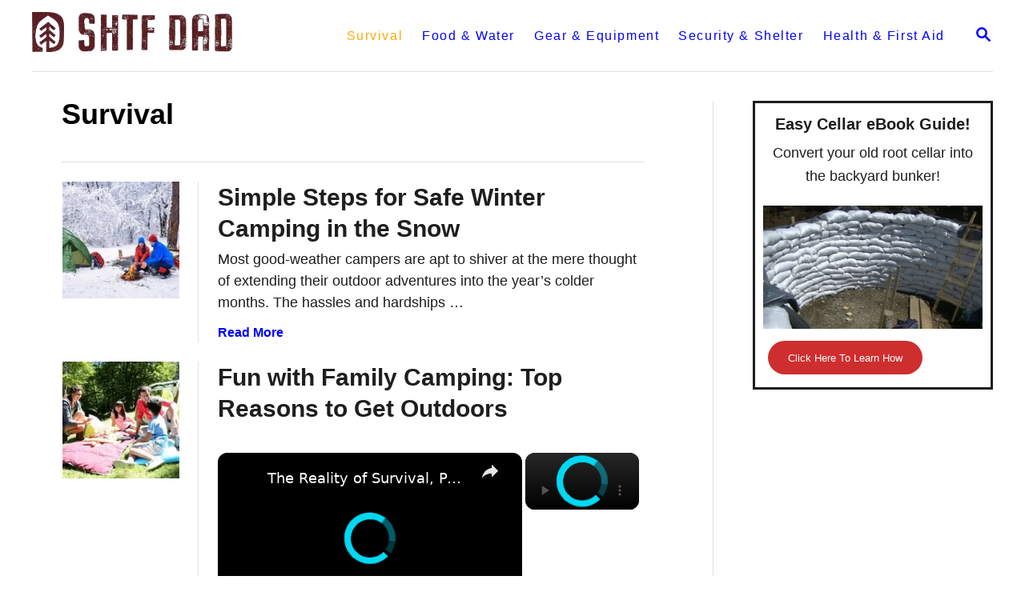

--- FILE ---
content_type: text/html; charset=UTF-8
request_url: https://www.shtfdad.com/survival/
body_size: 22660
content:
<!DOCTYPE html><html lang="en-US" prefix="og: https://ogp.me/ns#"><head><meta charset="UTF-8"/>
<script>var __ezHttpConsent={setByCat:function(src,tagType,attributes,category,force,customSetScriptFn=null){var setScript=function(){if(force||window.ezTcfConsent[category]){if(typeof customSetScriptFn==='function'){customSetScriptFn();}else{var scriptElement=document.createElement(tagType);scriptElement.src=src;attributes.forEach(function(attr){for(var key in attr){if(attr.hasOwnProperty(key)){scriptElement.setAttribute(key,attr[key]);}}});var firstScript=document.getElementsByTagName(tagType)[0];firstScript.parentNode.insertBefore(scriptElement,firstScript);}}};if(force||(window.ezTcfConsent&&window.ezTcfConsent.loaded)){setScript();}else if(typeof getEzConsentData==="function"){getEzConsentData().then(function(ezTcfConsent){if(ezTcfConsent&&ezTcfConsent.loaded){setScript();}else{console.error("cannot get ez consent data");force=true;setScript();}});}else{force=true;setScript();console.error("getEzConsentData is not a function");}},};</script>
<script>var ezTcfConsent=window.ezTcfConsent?window.ezTcfConsent:{loaded:false,store_info:false,develop_and_improve_services:false,measure_ad_performance:false,measure_content_performance:false,select_basic_ads:false,create_ad_profile:false,select_personalized_ads:false,create_content_profile:false,select_personalized_content:false,understand_audiences:false,use_limited_data_to_select_content:false,};function getEzConsentData(){return new Promise(function(resolve){document.addEventListener("ezConsentEvent",function(event){var ezTcfConsent=event.detail.ezTcfConsent;resolve(ezTcfConsent);});});}</script>
<script>if(typeof _setEzCookies!=='function'){function _setEzCookies(ezConsentData){var cookies=window.ezCookieQueue;for(var i=0;i<cookies.length;i++){var cookie=cookies[i];if(ezConsentData&&ezConsentData.loaded&&ezConsentData[cookie.tcfCategory]){document.cookie=cookie.name+"="+cookie.value;}}}}
window.ezCookieQueue=window.ezCookieQueue||[];if(typeof addEzCookies!=='function'){function addEzCookies(arr){window.ezCookieQueue=[...window.ezCookieQueue,...arr];}}
addEzCookies([{name:"ezoab_300028",value:"mod21-c; Path=/; Domain=shtfdad.com; Max-Age=7200",tcfCategory:"store_info",isEzoic:"true",},{name:"ezosuibasgeneris-1",value:"2e3fe76b-5c7f-4232-7fa6-1ccf21aebda3; Path=/; Domain=shtfdad.com; Expires=Sun, 17 Jan 2027 02:54:25 UTC; Secure; SameSite=None",tcfCategory:"understand_audiences",isEzoic:"true",}]);if(window.ezTcfConsent&&window.ezTcfConsent.loaded){_setEzCookies(window.ezTcfConsent);}else if(typeof getEzConsentData==="function"){getEzConsentData().then(function(ezTcfConsent){if(ezTcfConsent&&ezTcfConsent.loaded){_setEzCookies(window.ezTcfConsent);}else{console.error("cannot get ez consent data");_setEzCookies(window.ezTcfConsent);}});}else{console.error("getEzConsentData is not a function");_setEzCookies(window.ezTcfConsent);}</script><script type="text/javascript" data-ezscrex='false' data-cfasync='false'>window._ezaq = Object.assign({"edge_cache_status":13,"edge_response_time":187,"url":"https://www.shtfdad.com/survival/"}, typeof window._ezaq !== "undefined" ? window._ezaq : {});</script><script type="text/javascript" data-ezscrex='false' data-cfasync='false'>window._ezaq = Object.assign({"ab_test_id":"mod21-c"}, typeof window._ezaq !== "undefined" ? window._ezaq : {});window.__ez=window.__ez||{};window.__ez.tf={};</script><script type="text/javascript" data-ezscrex='false' data-cfasync='false'>window.ezDisableAds = true;</script>
<script data-ezscrex='false' data-cfasync='false' data-pagespeed-no-defer>var __ez=__ez||{};__ez.stms=Date.now();__ez.evt={};__ez.script={};__ez.ck=__ez.ck||{};__ez.template={};__ez.template.isOrig=true;window.__ezScriptHost="//www.ezojs.com";__ez.queue=__ez.queue||function(){var e=0,i=0,t=[],n=!1,o=[],r=[],s=!0,a=function(e,i,n,o,r,s,a){var l=arguments.length>7&&void 0!==arguments[7]?arguments[7]:window,d=this;this.name=e,this.funcName=i,this.parameters=null===n?null:w(n)?n:[n],this.isBlock=o,this.blockedBy=r,this.deleteWhenComplete=s,this.isError=!1,this.isComplete=!1,this.isInitialized=!1,this.proceedIfError=a,this.fWindow=l,this.isTimeDelay=!1,this.process=function(){f("... func = "+e),d.isInitialized=!0,d.isComplete=!0,f("... func.apply: "+e);var i=d.funcName.split("."),n=null,o=this.fWindow||window;i.length>3||(n=3===i.length?o[i[0]][i[1]][i[2]]:2===i.length?o[i[0]][i[1]]:o[d.funcName]),null!=n&&n.apply(null,this.parameters),!0===d.deleteWhenComplete&&delete t[e],!0===d.isBlock&&(f("----- F'D: "+d.name),m())}},l=function(e,i,t,n,o,r,s){var a=arguments.length>7&&void 0!==arguments[7]?arguments[7]:window,l=this;this.name=e,this.path=i,this.async=o,this.defer=r,this.isBlock=t,this.blockedBy=n,this.isInitialized=!1,this.isError=!1,this.isComplete=!1,this.proceedIfError=s,this.fWindow=a,this.isTimeDelay=!1,this.isPath=function(e){return"/"===e[0]&&"/"!==e[1]},this.getSrc=function(e){return void 0!==window.__ezScriptHost&&this.isPath(e)&&"banger.js"!==this.name?window.__ezScriptHost+e:e},this.process=function(){l.isInitialized=!0,f("... file = "+e);var i=this.fWindow?this.fWindow.document:document,t=i.createElement("script");t.src=this.getSrc(this.path),!0===o?t.async=!0:!0===r&&(t.defer=!0),t.onerror=function(){var e={url:window.location.href,name:l.name,path:l.path,user_agent:window.navigator.userAgent};"undefined"!=typeof _ezaq&&(e.pageview_id=_ezaq.page_view_id);var i=encodeURIComponent(JSON.stringify(e)),t=new XMLHttpRequest;t.open("GET","//g.ezoic.net/ezqlog?d="+i,!0),t.send(),f("----- ERR'D: "+l.name),l.isError=!0,!0===l.isBlock&&m()},t.onreadystatechange=t.onload=function(){var e=t.readyState;f("----- F'D: "+l.name),e&&!/loaded|complete/.test(e)||(l.isComplete=!0,!0===l.isBlock&&m())},i.getElementsByTagName("head")[0].appendChild(t)}},d=function(e,i){this.name=e,this.path="",this.async=!1,this.defer=!1,this.isBlock=!1,this.blockedBy=[],this.isInitialized=!0,this.isError=!1,this.isComplete=i,this.proceedIfError=!1,this.isTimeDelay=!1,this.process=function(){}};function c(e,i,n,s,a,d,c,u,f){var m=new l(e,i,n,s,a,d,c,f);!0===u?o[e]=m:r[e]=m,t[e]=m,h(m)}function h(e){!0!==u(e)&&0!=s&&e.process()}function u(e){if(!0===e.isTimeDelay&&!1===n)return f(e.name+" blocked = TIME DELAY!"),!0;if(w(e.blockedBy))for(var i=0;i<e.blockedBy.length;i++){var o=e.blockedBy[i];if(!1===t.hasOwnProperty(o))return f(e.name+" blocked = "+o),!0;if(!0===e.proceedIfError&&!0===t[o].isError)return!1;if(!1===t[o].isComplete)return f(e.name+" blocked = "+o),!0}return!1}function f(e){var i=window.location.href,t=new RegExp("[?&]ezq=([^&#]*)","i").exec(i);"1"===(t?t[1]:null)&&console.debug(e)}function m(){++e>200||(f("let's go"),p(o),p(r))}function p(e){for(var i in e)if(!1!==e.hasOwnProperty(i)){var t=e[i];!0===t.isComplete||u(t)||!0===t.isInitialized||!0===t.isError?!0===t.isError?f(t.name+": error"):!0===t.isComplete?f(t.name+": complete already"):!0===t.isInitialized&&f(t.name+": initialized already"):t.process()}}function w(e){return"[object Array]"==Object.prototype.toString.call(e)}return window.addEventListener("load",(function(){setTimeout((function(){n=!0,f("TDELAY -----"),m()}),5e3)}),!1),{addFile:c,addFileOnce:function(e,i,n,o,r,s,a,l,d){t[e]||c(e,i,n,o,r,s,a,l,d)},addDelayFile:function(e,i){var n=new l(e,i,!1,[],!1,!1,!0);n.isTimeDelay=!0,f(e+" ...  FILE! TDELAY"),r[e]=n,t[e]=n,h(n)},addFunc:function(e,n,s,l,d,c,u,f,m,p){!0===c&&(e=e+"_"+i++);var w=new a(e,n,s,l,d,u,f,p);!0===m?o[e]=w:r[e]=w,t[e]=w,h(w)},addDelayFunc:function(e,i,n){var o=new a(e,i,n,!1,[],!0,!0);o.isTimeDelay=!0,f(e+" ...  FUNCTION! TDELAY"),r[e]=o,t[e]=o,h(o)},items:t,processAll:m,setallowLoad:function(e){s=e},markLoaded:function(e){if(e&&0!==e.length){if(e in t){var i=t[e];!0===i.isComplete?f(i.name+" "+e+": error loaded duplicate"):(i.isComplete=!0,i.isInitialized=!0)}else t[e]=new d(e,!0);f("markLoaded dummyfile: "+t[e].name)}},logWhatsBlocked:function(){for(var e in t)!1!==t.hasOwnProperty(e)&&u(t[e])}}}();__ez.evt.add=function(e,t,n){e.addEventListener?e.addEventListener(t,n,!1):e.attachEvent?e.attachEvent("on"+t,n):e["on"+t]=n()},__ez.evt.remove=function(e,t,n){e.removeEventListener?e.removeEventListener(t,n,!1):e.detachEvent?e.detachEvent("on"+t,n):delete e["on"+t]};__ez.script.add=function(e){var t=document.createElement("script");t.src=e,t.async=!0,t.type="text/javascript",document.getElementsByTagName("head")[0].appendChild(t)};__ez.dot=__ez.dot||{};__ez.queue.addFileOnce('/detroitchicago/boise.js', '/detroitchicago/boise.js?gcb=195-0&cb=5', true, [], true, false, true, false);__ez.queue.addFileOnce('/parsonsmaize/abilene.js', '/parsonsmaize/abilene.js?gcb=195-0&cb=e80eca0cdb', true, [], true, false, true, false);__ez.queue.addFileOnce('/parsonsmaize/mulvane.js', '/parsonsmaize/mulvane.js?gcb=195-0&cb=e75e48eec0', true, ['/parsonsmaize/abilene.js'], true, false, true, false);__ez.queue.addFileOnce('/detroitchicago/birmingham.js', '/detroitchicago/birmingham.js?gcb=195-0&cb=539c47377c', true, ['/parsonsmaize/abilene.js'], true, false, true, false);</script>
<script data-ezscrex="false" type="text/javascript" data-cfasync="false">window._ezaq = Object.assign({"ad_cache_level":0,"adpicker_placement_cnt":0,"ai_placeholder_cache_level":0,"ai_placeholder_placement_cnt":-1,"domain":"shtfdad.com","domain_id":300028,"ezcache_level":2,"ezcache_skip_code":0,"has_bad_image":0,"has_bad_words":0,"is_sitespeed":0,"lt_cache_level":0,"response_size":96031,"response_size_orig":90235,"response_time_orig":98,"template_id":5,"url":"https://www.shtfdad.com/survival/","word_count":0,"worst_bad_word_level":0}, typeof window._ezaq !== "undefined" ? window._ezaq : {});__ez.queue.markLoaded('ezaqBaseReady');</script>
<script type='text/javascript' data-ezscrex='false' data-cfasync='false'>
window.ezAnalyticsStatic = true;

function analyticsAddScript(script) {
	var ezDynamic = document.createElement('script');
	ezDynamic.type = 'text/javascript';
	ezDynamic.innerHTML = script;
	document.head.appendChild(ezDynamic);
}
function getCookiesWithPrefix() {
    var allCookies = document.cookie.split(';');
    var cookiesWithPrefix = {};

    for (var i = 0; i < allCookies.length; i++) {
        var cookie = allCookies[i].trim();

        for (var j = 0; j < arguments.length; j++) {
            var prefix = arguments[j];
            if (cookie.indexOf(prefix) === 0) {
                var cookieParts = cookie.split('=');
                var cookieName = cookieParts[0];
                var cookieValue = cookieParts.slice(1).join('=');
                cookiesWithPrefix[cookieName] = decodeURIComponent(cookieValue);
                break; // Once matched, no need to check other prefixes
            }
        }
    }

    return cookiesWithPrefix;
}
function productAnalytics() {
	var d = {"pr":[6,3],"omd5":"d9f5161b2a67abb0fd8d9525fd1e560b","nar":"risk score"};
	d.u = _ezaq.url;
	d.p = _ezaq.page_view_id;
	d.v = _ezaq.visit_uuid;
	d.ab = _ezaq.ab_test_id;
	d.e = JSON.stringify(_ezaq);
	d.ref = document.referrer;
	d.c = getCookiesWithPrefix('active_template', 'ez', 'lp_');
	if(typeof ez_utmParams !== 'undefined') {
		d.utm = ez_utmParams;
	}

	var dataText = JSON.stringify(d);
	var xhr = new XMLHttpRequest();
	xhr.open('POST','/ezais/analytics?cb=1', true);
	xhr.onload = function () {
		if (xhr.status!=200) {
            return;
		}

        if(document.readyState !== 'loading') {
            analyticsAddScript(xhr.response);
            return;
        }

        var eventFunc = function() {
            if(document.readyState === 'loading') {
                return;
            }
            document.removeEventListener('readystatechange', eventFunc, false);
            analyticsAddScript(xhr.response);
        };

        document.addEventListener('readystatechange', eventFunc, false);
	};
	xhr.setRequestHeader('Content-Type','text/plain');
	xhr.send(dataText);
}
__ez.queue.addFunc("productAnalytics", "productAnalytics", null, true, ['ezaqBaseReady'], false, false, false, true);
</script><base href="https://www.shtfdad.com/survival/"/>
				
		<meta name="viewport" content="width=device-width, initial-scale=1.0"/>
		<meta http-equiv="X-UA-Compatible" content="ie=edge"/>
		
<!-- Search Engine Optimization by Rank Math PRO - https://rankmath.com/ -->
<title>Survival Archives | SHTF DAD</title>
<meta name="robots" content="follow, index, max-snippet:-1, max-video-preview:-1, max-image-preview:large"/>
<link rel="canonical" href="https://www.shtfdad.com/survival/"/>
<link rel="next" href="https://www.shtfdad.com/survival/page/2/"/>
<meta property="og:locale" content="en_US"/>
<meta property="og:type" content="article"/>
<meta property="og:title" content="Survival Archives | SHTF DAD"/>
<meta property="og:url" content="https://www.shtfdad.com/survival/"/>
<meta property="og:site_name" content="SHTF Dad"/>
<meta property="article:publisher" content="https://www.facebook.com/SHTFDad"/>
<meta name="twitter:card" content="summary_large_image"/>
<meta name="twitter:title" content="Survival Archives | SHTF DAD"/>
<meta name="twitter:site" content="@shtfpreparednes"/>
<meta name="twitter:label1" content="Posts"/>
<meta name="twitter:data1" content="25"/>
<script type="application/ld+json" class="rank-math-schema-pro">{"@context":"https://schema.org","@graph":[{"@type":"Organization","@id":"https://www.shtfdad.com/#organization","name":"SHTF Dad","sameAs":["https://www.facebook.com/SHTFDad","https://twitter.com/shtfpreparednes","https://www.instagram.com/shtfpreps/","https://www.pinterest.com/shtfdad","https://www.youtube.com/c/shtfpreps"]},{"@type":"WebSite","@id":"https://www.shtfdad.com/#website","url":"https://www.shtfdad.com","name":"SHTF Dad","publisher":{"@id":"https://www.shtfdad.com/#organization"},"inLanguage":"en-US"},{"@type":"BreadcrumbList","@id":"https://www.shtfdad.com/survival/#breadcrumb","itemListElement":[{"@type":"ListItem","position":"1","item":{"@id":"https://www.shtfdad.com","name":"Home"}},{"@type":"ListItem","position":"2","item":{"@id":"https://www.shtfdad.com/survival/","name":"Survival"}}]},{"@type":"CollectionPage","@id":"https://www.shtfdad.com/survival/#webpage","url":"https://www.shtfdad.com/survival/","name":"Survival Archives | SHTF DAD","isPartOf":{"@id":"https://www.shtfdad.com/#website"},"inLanguage":"en-US","breadcrumb":{"@id":"https://www.shtfdad.com/survival/#breadcrumb"}}]}</script>
<!-- /Rank Math WordPress SEO plugin -->

<link rel="dns-prefetch" href="//a.omappapi.com"/>
<style type="text/css" id="mv-trellis-custom-css">:root{--mv-trellis-color-link:var(--mv-trellis-color-primary);--mv-trellis-color-link-hover:var(--mv-trellis-color-secondary);--mv-trellis-font-body:system,BlinkMacSystemFont,-apple-system,".SFNSText-Regular","San Francisco","Roboto","Segoe UI","Helvetica Neue","Lucida Grande",sans-serif;--mv-trellis-font-heading:system,BlinkMacSystemFont,-apple-system,".SFNSText-Regular","San Francisco","Roboto","Segoe UI","Helvetica Neue","Lucida Grande",sans-serif;--mv-trellis-font-size-ex-sm:0.750375rem;--mv-trellis-font-size-sm:0.984375rem;--mv-trellis-font-size:1.125rem;--mv-trellis-font-size-lg:1.265625rem;--mv-trellis-color-primary:#0000FF;--mv-trellis-color-secondary:#FFAA00;--mv-trellis-max-logo-size:50px;--mv-trellis-gutter-small:6px;--mv-trellis-gutter:12px;--mv-trellis-gutter-double:24px;--mv-trellis-gutter-large:24px;--mv-trellis-h1-font-color:#000000;--mv-trellis-h1-font-size:2.25rem;}</style>		<!-- This site uses the Google Analytics by MonsterInsights plugin v9.11.1 - Using Analytics tracking - https://www.monsterinsights.com/ -->
							<script src="//www.googletagmanager.com/gtag/js?id=G-ZVS8X68E6Y" data-cfasync="false" data-wpfc-render="false" type="text/javascript" async=""></script>
			<script data-cfasync="false" data-wpfc-render="false" type="text/javascript">
				var mi_version = '9.11.1';
				var mi_track_user = true;
				var mi_no_track_reason = '';
								var MonsterInsightsDefaultLocations = {"page_location":"https:\/\/www.shtfdad.com\/survival\/","page_referrer":"https:\/\/www.shtfdad.com\/category\/survival\/"};
								if ( typeof MonsterInsightsPrivacyGuardFilter === 'function' ) {
					var MonsterInsightsLocations = (typeof MonsterInsightsExcludeQuery === 'object') ? MonsterInsightsPrivacyGuardFilter( MonsterInsightsExcludeQuery ) : MonsterInsightsPrivacyGuardFilter( MonsterInsightsDefaultLocations );
				} else {
					var MonsterInsightsLocations = (typeof MonsterInsightsExcludeQuery === 'object') ? MonsterInsightsExcludeQuery : MonsterInsightsDefaultLocations;
				}

								var disableStrs = [
										'ga-disable-G-ZVS8X68E6Y',
									];

				/* Function to detect opted out users */
				function __gtagTrackerIsOptedOut() {
					for (var index = 0; index < disableStrs.length; index++) {
						if (document.cookie.indexOf(disableStrs[index] + '=true') > -1) {
							return true;
						}
					}

					return false;
				}

				/* Disable tracking if the opt-out cookie exists. */
				if (__gtagTrackerIsOptedOut()) {
					for (var index = 0; index < disableStrs.length; index++) {
						window[disableStrs[index]] = true;
					}
				}

				/* Opt-out function */
				function __gtagTrackerOptout() {
					for (var index = 0; index < disableStrs.length; index++) {
						document.cookie = disableStrs[index] + '=true; expires=Thu, 31 Dec 2099 23:59:59 UTC; path=/';
						window[disableStrs[index]] = true;
					}
				}

				if ('undefined' === typeof gaOptout) {
					function gaOptout() {
						__gtagTrackerOptout();
					}
				}
								window.dataLayer = window.dataLayer || [];

				window.MonsterInsightsDualTracker = {
					helpers: {},
					trackers: {},
				};
				if (mi_track_user) {
					function __gtagDataLayer() {
						dataLayer.push(arguments);
					}

					function __gtagTracker(type, name, parameters) {
						if (!parameters) {
							parameters = {};
						}

						if (parameters.send_to) {
							__gtagDataLayer.apply(null, arguments);
							return;
						}

						if (type === 'event') {
														parameters.send_to = monsterinsights_frontend.v4_id;
							var hookName = name;
							if (typeof parameters['event_category'] !== 'undefined') {
								hookName = parameters['event_category'] + ':' + name;
							}

							if (typeof MonsterInsightsDualTracker.trackers[hookName] !== 'undefined') {
								MonsterInsightsDualTracker.trackers[hookName](parameters);
							} else {
								__gtagDataLayer('event', name, parameters);
							}
							
						} else {
							__gtagDataLayer.apply(null, arguments);
						}
					}

					__gtagTracker('js', new Date());
					__gtagTracker('set', {
						'developer_id.dZGIzZG': true,
											});
					if ( MonsterInsightsLocations.page_location ) {
						__gtagTracker('set', MonsterInsightsLocations);
					}
										__gtagTracker('config', 'G-ZVS8X68E6Y', {"forceSSL":"true","link_attribution":"true"} );
										window.gtag = __gtagTracker;										(function () {
						/* https://developers.google.com/analytics/devguides/collection/analyticsjs/ */
						/* ga and __gaTracker compatibility shim. */
						var noopfn = function () {
							return null;
						};
						var newtracker = function () {
							return new Tracker();
						};
						var Tracker = function () {
							return null;
						};
						var p = Tracker.prototype;
						p.get = noopfn;
						p.set = noopfn;
						p.send = function () {
							var args = Array.prototype.slice.call(arguments);
							args.unshift('send');
							__gaTracker.apply(null, args);
						};
						var __gaTracker = function () {
							var len = arguments.length;
							if (len === 0) {
								return;
							}
							var f = arguments[len - 1];
							if (typeof f !== 'object' || f === null || typeof f.hitCallback !== 'function') {
								if ('send' === arguments[0]) {
									var hitConverted, hitObject = false, action;
									if ('event' === arguments[1]) {
										if ('undefined' !== typeof arguments[3]) {
											hitObject = {
												'eventAction': arguments[3],
												'eventCategory': arguments[2],
												'eventLabel': arguments[4],
												'value': arguments[5] ? arguments[5] : 1,
											}
										}
									}
									if ('pageview' === arguments[1]) {
										if ('undefined' !== typeof arguments[2]) {
											hitObject = {
												'eventAction': 'page_view',
												'page_path': arguments[2],
											}
										}
									}
									if (typeof arguments[2] === 'object') {
										hitObject = arguments[2];
									}
									if (typeof arguments[5] === 'object') {
										Object.assign(hitObject, arguments[5]);
									}
									if ('undefined' !== typeof arguments[1].hitType) {
										hitObject = arguments[1];
										if ('pageview' === hitObject.hitType) {
											hitObject.eventAction = 'page_view';
										}
									}
									if (hitObject) {
										action = 'timing' === arguments[1].hitType ? 'timing_complete' : hitObject.eventAction;
										hitConverted = mapArgs(hitObject);
										__gtagTracker('event', action, hitConverted);
									}
								}
								return;
							}

							function mapArgs(args) {
								var arg, hit = {};
								var gaMap = {
									'eventCategory': 'event_category',
									'eventAction': 'event_action',
									'eventLabel': 'event_label',
									'eventValue': 'event_value',
									'nonInteraction': 'non_interaction',
									'timingCategory': 'event_category',
									'timingVar': 'name',
									'timingValue': 'value',
									'timingLabel': 'event_label',
									'page': 'page_path',
									'location': 'page_location',
									'title': 'page_title',
									'referrer' : 'page_referrer',
								};
								for (arg in args) {
																		if (!(!args.hasOwnProperty(arg) || !gaMap.hasOwnProperty(arg))) {
										hit[gaMap[arg]] = args[arg];
									} else {
										hit[arg] = args[arg];
									}
								}
								return hit;
							}

							try {
								f.hitCallback();
							} catch (ex) {
							}
						};
						__gaTracker.create = newtracker;
						__gaTracker.getByName = newtracker;
						__gaTracker.getAll = function () {
							return [];
						};
						__gaTracker.remove = noopfn;
						__gaTracker.loaded = true;
						window['__gaTracker'] = __gaTracker;
					})();
									} else {
										console.log("");
					(function () {
						function __gtagTracker() {
							return null;
						}

						window['__gtagTracker'] = __gtagTracker;
						window['gtag'] = __gtagTracker;
					})();
									}
			</script>
							<!-- / Google Analytics by MonsterInsights -->
		<style id="wp-img-auto-sizes-contain-inline-css" type="text/css">
img:is([sizes=auto i],[sizes^="auto," i]){contain-intrinsic-size:3000px 1500px}
/*# sourceURL=wp-img-auto-sizes-contain-inline-css */
</style>
<link rel="stylesheet" id="structured-content-frontend-css" href="https://www.shtfdad.com/wp-content/plugins/structured-content/dist/blocks.style.build.css?ver=1.7.0" type="text/css" media="all"/>
<style id="wp-block-library-inline-css" type="text/css">
:root{--wp-block-synced-color:#7a00df;--wp-block-synced-color--rgb:122,0,223;--wp-bound-block-color:var(--wp-block-synced-color);--wp-editor-canvas-background:#ddd;--wp-admin-theme-color:#007cba;--wp-admin-theme-color--rgb:0,124,186;--wp-admin-theme-color-darker-10:#006ba1;--wp-admin-theme-color-darker-10--rgb:0,107,160.5;--wp-admin-theme-color-darker-20:#005a87;--wp-admin-theme-color-darker-20--rgb:0,90,135;--wp-admin-border-width-focus:2px}@media (min-resolution:192dpi){:root{--wp-admin-border-width-focus:1.5px}}.wp-element-button{cursor:pointer}:root .has-very-light-gray-background-color{background-color:#eee}:root .has-very-dark-gray-background-color{background-color:#313131}:root .has-very-light-gray-color{color:#eee}:root .has-very-dark-gray-color{color:#313131}:root .has-vivid-green-cyan-to-vivid-cyan-blue-gradient-background{background:linear-gradient(135deg,#00d084,#0693e3)}:root .has-purple-crush-gradient-background{background:linear-gradient(135deg,#34e2e4,#4721fb 50%,#ab1dfe)}:root .has-hazy-dawn-gradient-background{background:linear-gradient(135deg,#faaca8,#dad0ec)}:root .has-subdued-olive-gradient-background{background:linear-gradient(135deg,#fafae1,#67a671)}:root .has-atomic-cream-gradient-background{background:linear-gradient(135deg,#fdd79a,#004a59)}:root .has-nightshade-gradient-background{background:linear-gradient(135deg,#330968,#31cdcf)}:root .has-midnight-gradient-background{background:linear-gradient(135deg,#020381,#2874fc)}:root{--wp--preset--font-size--normal:16px;--wp--preset--font-size--huge:42px}.has-regular-font-size{font-size:1em}.has-larger-font-size{font-size:2.625em}.has-normal-font-size{font-size:var(--wp--preset--font-size--normal)}.has-huge-font-size{font-size:var(--wp--preset--font-size--huge)}.has-text-align-center{text-align:center}.has-text-align-left{text-align:left}.has-text-align-right{text-align:right}.has-fit-text{white-space:nowrap!important}#end-resizable-editor-section{display:none}.aligncenter{clear:both}.items-justified-left{justify-content:flex-start}.items-justified-center{justify-content:center}.items-justified-right{justify-content:flex-end}.items-justified-space-between{justify-content:space-between}.screen-reader-text{border:0;clip-path:inset(50%);height:1px;margin:-1px;overflow:hidden;padding:0;position:absolute;width:1px;word-wrap:normal!important}.screen-reader-text:focus{background-color:#ddd;clip-path:none;color:#444;display:block;font-size:1em;height:auto;left:5px;line-height:normal;padding:15px 23px 14px;text-decoration:none;top:5px;width:auto;z-index:100000}html :where(.has-border-color){border-style:solid}html :where([style*=border-top-color]){border-top-style:solid}html :where([style*=border-right-color]){border-right-style:solid}html :where([style*=border-bottom-color]){border-bottom-style:solid}html :where([style*=border-left-color]){border-left-style:solid}html :where([style*=border-width]){border-style:solid}html :where([style*=border-top-width]){border-top-style:solid}html :where([style*=border-right-width]){border-right-style:solid}html :where([style*=border-bottom-width]){border-bottom-style:solid}html :where([style*=border-left-width]){border-left-style:solid}html :where(img[class*=wp-image-]){height:auto;max-width:100%}:where(figure){margin:0 0 1em}html :where(.is-position-sticky){--wp-admin--admin-bar--position-offset:var(--wp-admin--admin-bar--height,0px)}@media screen and (max-width:600px){html :where(.is-position-sticky){--wp-admin--admin-bar--position-offset:0px}}

/*# sourceURL=wp-block-library-inline-css */
</style><style id="wp-block-button-inline-css" type="text/css">
.wp-block-button__link{align-content:center;box-sizing:border-box;cursor:pointer;display:inline-block;height:100%;text-align:center;word-break:break-word}.wp-block-button__link.aligncenter{text-align:center}.wp-block-button__link.alignright{text-align:right}:where(.wp-block-button__link){border-radius:9999px;box-shadow:none;padding:calc(.667em + 2px) calc(1.333em + 2px);text-decoration:none}.wp-block-button[style*=text-decoration] .wp-block-button__link{text-decoration:inherit}.wp-block-buttons>.wp-block-button.has-custom-width{max-width:none}.wp-block-buttons>.wp-block-button.has-custom-width .wp-block-button__link{width:100%}.wp-block-buttons>.wp-block-button.has-custom-font-size .wp-block-button__link{font-size:inherit}.wp-block-buttons>.wp-block-button.wp-block-button__width-25{width:calc(25% - var(--wp--style--block-gap, .5em)*.75)}.wp-block-buttons>.wp-block-button.wp-block-button__width-50{width:calc(50% - var(--wp--style--block-gap, .5em)*.5)}.wp-block-buttons>.wp-block-button.wp-block-button__width-75{width:calc(75% - var(--wp--style--block-gap, .5em)*.25)}.wp-block-buttons>.wp-block-button.wp-block-button__width-100{flex-basis:100%;width:100%}.wp-block-buttons.is-vertical>.wp-block-button.wp-block-button__width-25{width:25%}.wp-block-buttons.is-vertical>.wp-block-button.wp-block-button__width-50{width:50%}.wp-block-buttons.is-vertical>.wp-block-button.wp-block-button__width-75{width:75%}.wp-block-button.is-style-squared,.wp-block-button__link.wp-block-button.is-style-squared{border-radius:0}.wp-block-button.no-border-radius,.wp-block-button__link.no-border-radius{border-radius:0!important}:root :where(.wp-block-button .wp-block-button__link.is-style-outline),:root :where(.wp-block-button.is-style-outline>.wp-block-button__link){border:2px solid;padding:.667em 1.333em}:root :where(.wp-block-button .wp-block-button__link.is-style-outline:not(.has-text-color)),:root :where(.wp-block-button.is-style-outline>.wp-block-button__link:not(.has-text-color)){color:currentColor}:root :where(.wp-block-button .wp-block-button__link.is-style-outline:not(.has-background)),:root :where(.wp-block-button.is-style-outline>.wp-block-button__link:not(.has-background)){background-color:initial;background-image:none}
/*# sourceURL=https://www.shtfdad.com/wp-includes/blocks/button/style.min.css */
</style>
<style id="wp-block-heading-inline-css" type="text/css">
h1:where(.wp-block-heading).has-background,h2:where(.wp-block-heading).has-background,h3:where(.wp-block-heading).has-background,h4:where(.wp-block-heading).has-background,h5:where(.wp-block-heading).has-background,h6:where(.wp-block-heading).has-background{padding:1.25em 2.375em}h1.has-text-align-left[style*=writing-mode]:where([style*=vertical-lr]),h1.has-text-align-right[style*=writing-mode]:where([style*=vertical-rl]),h2.has-text-align-left[style*=writing-mode]:where([style*=vertical-lr]),h2.has-text-align-right[style*=writing-mode]:where([style*=vertical-rl]),h3.has-text-align-left[style*=writing-mode]:where([style*=vertical-lr]),h3.has-text-align-right[style*=writing-mode]:where([style*=vertical-rl]),h4.has-text-align-left[style*=writing-mode]:where([style*=vertical-lr]),h4.has-text-align-right[style*=writing-mode]:where([style*=vertical-rl]),h5.has-text-align-left[style*=writing-mode]:where([style*=vertical-lr]),h5.has-text-align-right[style*=writing-mode]:where([style*=vertical-rl]),h6.has-text-align-left[style*=writing-mode]:where([style*=vertical-lr]),h6.has-text-align-right[style*=writing-mode]:where([style*=vertical-rl]){rotate:180deg}
/*# sourceURL=https://www.shtfdad.com/wp-includes/blocks/heading/style.min.css */
</style>
<style id="wp-block-image-inline-css" type="text/css">
.wp-block-image>a,.wp-block-image>figure>a{display:inline-block}.wp-block-image img{box-sizing:border-box;height:auto;max-width:100%;vertical-align:bottom}@media not (prefers-reduced-motion){.wp-block-image img.hide{visibility:hidden}.wp-block-image img.show{animation:show-content-image .4s}}.wp-block-image[style*=border-radius] img,.wp-block-image[style*=border-radius]>a{border-radius:inherit}.wp-block-image.has-custom-border img{box-sizing:border-box}.wp-block-image.aligncenter{text-align:center}.wp-block-image.alignfull>a,.wp-block-image.alignwide>a{width:100%}.wp-block-image.alignfull img,.wp-block-image.alignwide img{height:auto;width:100%}.wp-block-image .aligncenter,.wp-block-image .alignleft,.wp-block-image .alignright,.wp-block-image.aligncenter,.wp-block-image.alignleft,.wp-block-image.alignright{display:table}.wp-block-image .aligncenter>figcaption,.wp-block-image .alignleft>figcaption,.wp-block-image .alignright>figcaption,.wp-block-image.aligncenter>figcaption,.wp-block-image.alignleft>figcaption,.wp-block-image.alignright>figcaption{caption-side:bottom;display:table-caption}.wp-block-image .alignleft{float:left;margin:.5em 1em .5em 0}.wp-block-image .alignright{float:right;margin:.5em 0 .5em 1em}.wp-block-image .aligncenter{margin-left:auto;margin-right:auto}.wp-block-image :where(figcaption){margin-bottom:1em;margin-top:.5em}.wp-block-image.is-style-circle-mask img{border-radius:9999px}@supports ((-webkit-mask-image:none) or (mask-image:none)) or (-webkit-mask-image:none){.wp-block-image.is-style-circle-mask img{border-radius:0;-webkit-mask-image:url('data:image/svg+xml;utf8,<svg viewBox="0 0 100 100" xmlns="http://www.w3.org/2000/svg"><circle cx="50" cy="50" r="50"/></svg>');mask-image:url('data:image/svg+xml;utf8,<svg viewBox="0 0 100 100" xmlns="http://www.w3.org/2000/svg"><circle cx="50" cy="50" r="50"/></svg>');mask-mode:alpha;-webkit-mask-position:center;mask-position:center;-webkit-mask-repeat:no-repeat;mask-repeat:no-repeat;-webkit-mask-size:contain;mask-size:contain}}:root :where(.wp-block-image.is-style-rounded img,.wp-block-image .is-style-rounded img){border-radius:9999px}.wp-block-image figure{margin:0}.wp-lightbox-container{display:flex;flex-direction:column;position:relative}.wp-lightbox-container img{cursor:zoom-in}.wp-lightbox-container img:hover+button{opacity:1}.wp-lightbox-container button{align-items:center;backdrop-filter:blur(16px) saturate(180%);background-color:#5a5a5a40;border:none;border-radius:4px;cursor:zoom-in;display:flex;height:20px;justify-content:center;opacity:0;padding:0;position:absolute;right:16px;text-align:center;top:16px;width:20px;z-index:100}@media not (prefers-reduced-motion){.wp-lightbox-container button{transition:opacity .2s ease}}.wp-lightbox-container button:focus-visible{outline:3px auto #5a5a5a40;outline:3px auto -webkit-focus-ring-color;outline-offset:3px}.wp-lightbox-container button:hover{cursor:pointer;opacity:1}.wp-lightbox-container button:focus{opacity:1}.wp-lightbox-container button:focus,.wp-lightbox-container button:hover,.wp-lightbox-container button:not(:hover):not(:active):not(.has-background){background-color:#5a5a5a40;border:none}.wp-lightbox-overlay{box-sizing:border-box;cursor:zoom-out;height:100vh;left:0;overflow:hidden;position:fixed;top:0;visibility:hidden;width:100%;z-index:100000}.wp-lightbox-overlay .close-button{align-items:center;cursor:pointer;display:flex;justify-content:center;min-height:40px;min-width:40px;padding:0;position:absolute;right:calc(env(safe-area-inset-right) + 16px);top:calc(env(safe-area-inset-top) + 16px);z-index:5000000}.wp-lightbox-overlay .close-button:focus,.wp-lightbox-overlay .close-button:hover,.wp-lightbox-overlay .close-button:not(:hover):not(:active):not(.has-background){background:none;border:none}.wp-lightbox-overlay .lightbox-image-container{height:var(--wp--lightbox-container-height);left:50%;overflow:hidden;position:absolute;top:50%;transform:translate(-50%,-50%);transform-origin:top left;width:var(--wp--lightbox-container-width);z-index:9999999999}.wp-lightbox-overlay .wp-block-image{align-items:center;box-sizing:border-box;display:flex;height:100%;justify-content:center;margin:0;position:relative;transform-origin:0 0;width:100%;z-index:3000000}.wp-lightbox-overlay .wp-block-image img{height:var(--wp--lightbox-image-height);min-height:var(--wp--lightbox-image-height);min-width:var(--wp--lightbox-image-width);width:var(--wp--lightbox-image-width)}.wp-lightbox-overlay .wp-block-image figcaption{display:none}.wp-lightbox-overlay button{background:none;border:none}.wp-lightbox-overlay .scrim{background-color:#fff;height:100%;opacity:.9;position:absolute;width:100%;z-index:2000000}.wp-lightbox-overlay.active{visibility:visible}@media not (prefers-reduced-motion){.wp-lightbox-overlay.active{animation:turn-on-visibility .25s both}.wp-lightbox-overlay.active img{animation:turn-on-visibility .35s both}.wp-lightbox-overlay.show-closing-animation:not(.active){animation:turn-off-visibility .35s both}.wp-lightbox-overlay.show-closing-animation:not(.active) img{animation:turn-off-visibility .25s both}.wp-lightbox-overlay.zoom.active{animation:none;opacity:1;visibility:visible}.wp-lightbox-overlay.zoom.active .lightbox-image-container{animation:lightbox-zoom-in .4s}.wp-lightbox-overlay.zoom.active .lightbox-image-container img{animation:none}.wp-lightbox-overlay.zoom.active .scrim{animation:turn-on-visibility .4s forwards}.wp-lightbox-overlay.zoom.show-closing-animation:not(.active){animation:none}.wp-lightbox-overlay.zoom.show-closing-animation:not(.active) .lightbox-image-container{animation:lightbox-zoom-out .4s}.wp-lightbox-overlay.zoom.show-closing-animation:not(.active) .lightbox-image-container img{animation:none}.wp-lightbox-overlay.zoom.show-closing-animation:not(.active) .scrim{animation:turn-off-visibility .4s forwards}}@keyframes show-content-image{0%{visibility:hidden}99%{visibility:hidden}to{visibility:visible}}@keyframes turn-on-visibility{0%{opacity:0}to{opacity:1}}@keyframes turn-off-visibility{0%{opacity:1;visibility:visible}99%{opacity:0;visibility:visible}to{opacity:0;visibility:hidden}}@keyframes lightbox-zoom-in{0%{transform:translate(calc((-100vw + var(--wp--lightbox-scrollbar-width))/2 + var(--wp--lightbox-initial-left-position)),calc(-50vh + var(--wp--lightbox-initial-top-position))) scale(var(--wp--lightbox-scale))}to{transform:translate(-50%,-50%) scale(1)}}@keyframes lightbox-zoom-out{0%{transform:translate(-50%,-50%) scale(1);visibility:visible}99%{visibility:visible}to{transform:translate(calc((-100vw + var(--wp--lightbox-scrollbar-width))/2 + var(--wp--lightbox-initial-left-position)),calc(-50vh + var(--wp--lightbox-initial-top-position))) scale(var(--wp--lightbox-scale));visibility:hidden}}
/*# sourceURL=https://www.shtfdad.com/wp-includes/blocks/image/style.min.css */
</style>
<style id="wp-block-buttons-inline-css" type="text/css">
.wp-block-buttons{box-sizing:border-box}.wp-block-buttons.is-vertical{flex-direction:column}.wp-block-buttons.is-vertical>.wp-block-button:last-child{margin-bottom:0}.wp-block-buttons>.wp-block-button{display:inline-block;margin:0}.wp-block-buttons.is-content-justification-left{justify-content:flex-start}.wp-block-buttons.is-content-justification-left.is-vertical{align-items:flex-start}.wp-block-buttons.is-content-justification-center{justify-content:center}.wp-block-buttons.is-content-justification-center.is-vertical{align-items:center}.wp-block-buttons.is-content-justification-right{justify-content:flex-end}.wp-block-buttons.is-content-justification-right.is-vertical{align-items:flex-end}.wp-block-buttons.is-content-justification-space-between{justify-content:space-between}.wp-block-buttons.aligncenter{text-align:center}.wp-block-buttons:not(.is-content-justification-space-between,.is-content-justification-right,.is-content-justification-left,.is-content-justification-center) .wp-block-button.aligncenter{margin-left:auto;margin-right:auto;width:100%}.wp-block-buttons[style*=text-decoration] .wp-block-button,.wp-block-buttons[style*=text-decoration] .wp-block-button__link{text-decoration:inherit}.wp-block-buttons.has-custom-font-size .wp-block-button__link{font-size:inherit}.wp-block-buttons .wp-block-button__link{width:100%}.wp-block-button.aligncenter{text-align:center}
/*# sourceURL=https://www.shtfdad.com/wp-includes/blocks/buttons/style.min.css */
</style>
<style id="wp-block-paragraph-inline-css" type="text/css">
.is-small-text{font-size:.875em}.is-regular-text{font-size:1em}.is-large-text{font-size:2.25em}.is-larger-text{font-size:3em}.has-drop-cap:not(:focus):first-letter{float:left;font-size:8.4em;font-style:normal;font-weight:100;line-height:.68;margin:.05em .1em 0 0;text-transform:uppercase}body.rtl .has-drop-cap:not(:focus):first-letter{float:none;margin-left:.1em}p.has-drop-cap.has-background{overflow:hidden}:root :where(p.has-background){padding:1.25em 2.375em}:where(p.has-text-color:not(.has-link-color)) a{color:inherit}p.has-text-align-left[style*="writing-mode:vertical-lr"],p.has-text-align-right[style*="writing-mode:vertical-rl"]{rotate:180deg}
/*# sourceURL=https://www.shtfdad.com/wp-includes/blocks/paragraph/style.min.css */
</style>
<style id="global-styles-inline-css" type="text/css">
:root{--wp--preset--aspect-ratio--square: 1;--wp--preset--aspect-ratio--4-3: 4/3;--wp--preset--aspect-ratio--3-4: 3/4;--wp--preset--aspect-ratio--3-2: 3/2;--wp--preset--aspect-ratio--2-3: 2/3;--wp--preset--aspect-ratio--16-9: 16/9;--wp--preset--aspect-ratio--9-16: 9/16;--wp--preset--color--black: #000000;--wp--preset--color--cyan-bluish-gray: #abb8c3;--wp--preset--color--white: #ffffff;--wp--preset--color--pale-pink: #f78da7;--wp--preset--color--vivid-red: #cf2e2e;--wp--preset--color--luminous-vivid-orange: #ff6900;--wp--preset--color--luminous-vivid-amber: #fcb900;--wp--preset--color--light-green-cyan: #7bdcb5;--wp--preset--color--vivid-green-cyan: #00d084;--wp--preset--color--pale-cyan-blue: #8ed1fc;--wp--preset--color--vivid-cyan-blue: #0693e3;--wp--preset--color--vivid-purple: #9b51e0;--wp--preset--gradient--vivid-cyan-blue-to-vivid-purple: linear-gradient(135deg,rgb(6,147,227) 0%,rgb(155,81,224) 100%);--wp--preset--gradient--light-green-cyan-to-vivid-green-cyan: linear-gradient(135deg,rgb(122,220,180) 0%,rgb(0,208,130) 100%);--wp--preset--gradient--luminous-vivid-amber-to-luminous-vivid-orange: linear-gradient(135deg,rgb(252,185,0) 0%,rgb(255,105,0) 100%);--wp--preset--gradient--luminous-vivid-orange-to-vivid-red: linear-gradient(135deg,rgb(255,105,0) 0%,rgb(207,46,46) 100%);--wp--preset--gradient--very-light-gray-to-cyan-bluish-gray: linear-gradient(135deg,rgb(238,238,238) 0%,rgb(169,184,195) 100%);--wp--preset--gradient--cool-to-warm-spectrum: linear-gradient(135deg,rgb(74,234,220) 0%,rgb(151,120,209) 20%,rgb(207,42,186) 40%,rgb(238,44,130) 60%,rgb(251,105,98) 80%,rgb(254,248,76) 100%);--wp--preset--gradient--blush-light-purple: linear-gradient(135deg,rgb(255,206,236) 0%,rgb(152,150,240) 100%);--wp--preset--gradient--blush-bordeaux: linear-gradient(135deg,rgb(254,205,165) 0%,rgb(254,45,45) 50%,rgb(107,0,62) 100%);--wp--preset--gradient--luminous-dusk: linear-gradient(135deg,rgb(255,203,112) 0%,rgb(199,81,192) 50%,rgb(65,88,208) 100%);--wp--preset--gradient--pale-ocean: linear-gradient(135deg,rgb(255,245,203) 0%,rgb(182,227,212) 50%,rgb(51,167,181) 100%);--wp--preset--gradient--electric-grass: linear-gradient(135deg,rgb(202,248,128) 0%,rgb(113,206,126) 100%);--wp--preset--gradient--midnight: linear-gradient(135deg,rgb(2,3,129) 0%,rgb(40,116,252) 100%);--wp--preset--font-size--small: 13px;--wp--preset--font-size--medium: 20px;--wp--preset--font-size--large: 36px;--wp--preset--font-size--x-large: 42px;--wp--preset--spacing--20: 0.44rem;--wp--preset--spacing--30: 0.67rem;--wp--preset--spacing--40: 1rem;--wp--preset--spacing--50: 1.5rem;--wp--preset--spacing--60: 2.25rem;--wp--preset--spacing--70: 3.38rem;--wp--preset--spacing--80: 5.06rem;--wp--preset--shadow--natural: 6px 6px 9px rgba(0, 0, 0, 0.2);--wp--preset--shadow--deep: 12px 12px 50px rgba(0, 0, 0, 0.4);--wp--preset--shadow--sharp: 6px 6px 0px rgba(0, 0, 0, 0.2);--wp--preset--shadow--outlined: 6px 6px 0px -3px rgb(255, 255, 255), 6px 6px rgb(0, 0, 0);--wp--preset--shadow--crisp: 6px 6px 0px rgb(0, 0, 0);}:where(.is-layout-flex){gap: 0.5em;}:where(.is-layout-grid){gap: 0.5em;}body .is-layout-flex{display: flex;}.is-layout-flex{flex-wrap: wrap;align-items: center;}.is-layout-flex > :is(*, div){margin: 0;}body .is-layout-grid{display: grid;}.is-layout-grid > :is(*, div){margin: 0;}:where(.wp-block-columns.is-layout-flex){gap: 2em;}:where(.wp-block-columns.is-layout-grid){gap: 2em;}:where(.wp-block-post-template.is-layout-flex){gap: 1.25em;}:where(.wp-block-post-template.is-layout-grid){gap: 1.25em;}.has-black-color{color: var(--wp--preset--color--black) !important;}.has-cyan-bluish-gray-color{color: var(--wp--preset--color--cyan-bluish-gray) !important;}.has-white-color{color: var(--wp--preset--color--white) !important;}.has-pale-pink-color{color: var(--wp--preset--color--pale-pink) !important;}.has-vivid-red-color{color: var(--wp--preset--color--vivid-red) !important;}.has-luminous-vivid-orange-color{color: var(--wp--preset--color--luminous-vivid-orange) !important;}.has-luminous-vivid-amber-color{color: var(--wp--preset--color--luminous-vivid-amber) !important;}.has-light-green-cyan-color{color: var(--wp--preset--color--light-green-cyan) !important;}.has-vivid-green-cyan-color{color: var(--wp--preset--color--vivid-green-cyan) !important;}.has-pale-cyan-blue-color{color: var(--wp--preset--color--pale-cyan-blue) !important;}.has-vivid-cyan-blue-color{color: var(--wp--preset--color--vivid-cyan-blue) !important;}.has-vivid-purple-color{color: var(--wp--preset--color--vivid-purple) !important;}.has-black-background-color{background-color: var(--wp--preset--color--black) !important;}.has-cyan-bluish-gray-background-color{background-color: var(--wp--preset--color--cyan-bluish-gray) !important;}.has-white-background-color{background-color: var(--wp--preset--color--white) !important;}.has-pale-pink-background-color{background-color: var(--wp--preset--color--pale-pink) !important;}.has-vivid-red-background-color{background-color: var(--wp--preset--color--vivid-red) !important;}.has-luminous-vivid-orange-background-color{background-color: var(--wp--preset--color--luminous-vivid-orange) !important;}.has-luminous-vivid-amber-background-color{background-color: var(--wp--preset--color--luminous-vivid-amber) !important;}.has-light-green-cyan-background-color{background-color: var(--wp--preset--color--light-green-cyan) !important;}.has-vivid-green-cyan-background-color{background-color: var(--wp--preset--color--vivid-green-cyan) !important;}.has-pale-cyan-blue-background-color{background-color: var(--wp--preset--color--pale-cyan-blue) !important;}.has-vivid-cyan-blue-background-color{background-color: var(--wp--preset--color--vivid-cyan-blue) !important;}.has-vivid-purple-background-color{background-color: var(--wp--preset--color--vivid-purple) !important;}.has-black-border-color{border-color: var(--wp--preset--color--black) !important;}.has-cyan-bluish-gray-border-color{border-color: var(--wp--preset--color--cyan-bluish-gray) !important;}.has-white-border-color{border-color: var(--wp--preset--color--white) !important;}.has-pale-pink-border-color{border-color: var(--wp--preset--color--pale-pink) !important;}.has-vivid-red-border-color{border-color: var(--wp--preset--color--vivid-red) !important;}.has-luminous-vivid-orange-border-color{border-color: var(--wp--preset--color--luminous-vivid-orange) !important;}.has-luminous-vivid-amber-border-color{border-color: var(--wp--preset--color--luminous-vivid-amber) !important;}.has-light-green-cyan-border-color{border-color: var(--wp--preset--color--light-green-cyan) !important;}.has-vivid-green-cyan-border-color{border-color: var(--wp--preset--color--vivid-green-cyan) !important;}.has-pale-cyan-blue-border-color{border-color: var(--wp--preset--color--pale-cyan-blue) !important;}.has-vivid-cyan-blue-border-color{border-color: var(--wp--preset--color--vivid-cyan-blue) !important;}.has-vivid-purple-border-color{border-color: var(--wp--preset--color--vivid-purple) !important;}.has-vivid-cyan-blue-to-vivid-purple-gradient-background{background: var(--wp--preset--gradient--vivid-cyan-blue-to-vivid-purple) !important;}.has-light-green-cyan-to-vivid-green-cyan-gradient-background{background: var(--wp--preset--gradient--light-green-cyan-to-vivid-green-cyan) !important;}.has-luminous-vivid-amber-to-luminous-vivid-orange-gradient-background{background: var(--wp--preset--gradient--luminous-vivid-amber-to-luminous-vivid-orange) !important;}.has-luminous-vivid-orange-to-vivid-red-gradient-background{background: var(--wp--preset--gradient--luminous-vivid-orange-to-vivid-red) !important;}.has-very-light-gray-to-cyan-bluish-gray-gradient-background{background: var(--wp--preset--gradient--very-light-gray-to-cyan-bluish-gray) !important;}.has-cool-to-warm-spectrum-gradient-background{background: var(--wp--preset--gradient--cool-to-warm-spectrum) !important;}.has-blush-light-purple-gradient-background{background: var(--wp--preset--gradient--blush-light-purple) !important;}.has-blush-bordeaux-gradient-background{background: var(--wp--preset--gradient--blush-bordeaux) !important;}.has-luminous-dusk-gradient-background{background: var(--wp--preset--gradient--luminous-dusk) !important;}.has-pale-ocean-gradient-background{background: var(--wp--preset--gradient--pale-ocean) !important;}.has-electric-grass-gradient-background{background: var(--wp--preset--gradient--electric-grass) !important;}.has-midnight-gradient-background{background: var(--wp--preset--gradient--midnight) !important;}.has-small-font-size{font-size: var(--wp--preset--font-size--small) !important;}.has-medium-font-size{font-size: var(--wp--preset--font-size--medium) !important;}.has-large-font-size{font-size: var(--wp--preset--font-size--large) !important;}.has-x-large-font-size{font-size: var(--wp--preset--font-size--x-large) !important;}
/*# sourceURL=global-styles-inline-css */
</style>

<style id="classic-theme-styles-inline-css" type="text/css">
/*! This file is auto-generated */
.wp-block-button__link{color:#fff;background-color:#32373c;border-radius:9999px;box-shadow:none;text-decoration:none;padding:calc(.667em + 2px) calc(1.333em + 2px);font-size:1.125em}.wp-block-file__button{background:#32373c;color:#fff;text-decoration:none}
/*# sourceURL=/wp-includes/css/classic-themes.min.css */
</style>
<link rel="preload" class="mv-grow-style" href="https://www.shtfdad.com/wp-content/plugins/social-pug/assets/dist/style-frontend-pro.css?ver=2.27.2" as="style"/><noscript><link rel='stylesheet' id='dpsp-frontend-style-pro-css' href='https://www.shtfdad.com/wp-content/plugins/social-pug/assets/dist/style-frontend-pro.css?ver=2.27.2' type='text/css' media='all' />
</noscript><style id="dpsp-frontend-style-pro-inline-css" type="text/css">

				@media screen and ( max-width : 720px ) {
					.dpsp-content-wrapper.dpsp-hide-on-mobile,
					.dpsp-share-text.dpsp-hide-on-mobile {
						display: none;
					}
					.dpsp-has-spacing .dpsp-networks-btns-wrapper li {
						margin:0 2% 10px 0;
					}
					.dpsp-network-btn.dpsp-has-label:not(.dpsp-has-count) {
						max-height: 40px;
						padding: 0;
						justify-content: center;
					}
					.dpsp-content-wrapper.dpsp-size-small .dpsp-network-btn.dpsp-has-label:not(.dpsp-has-count){
						max-height: 32px;
					}
					.dpsp-content-wrapper.dpsp-size-large .dpsp-network-btn.dpsp-has-label:not(.dpsp-has-count){
						max-height: 46px;
					}
				}
			
			@media screen and ( max-width : 720px ) {
				aside#dpsp-floating-sidebar.dpsp-hide-on-mobile.opened {
					display: none;
				}
			}
			
			@media screen and ( max-width : 720px ) {
				aside#dpsp-floating-sidebar.dpsp-hide-on-mobile.opened {
					display: none;
				}
			}
			
@media only screen and (max-width:600px) {.hide-featured-image-on-mobile #content .article-featured-img img{display: none;}}
/*# sourceURL=dpsp-frontend-style-pro-inline-css */
</style>
<link rel="stylesheet" id="uagb-block-positioning-css-css" href="https://www.shtfdad.com/wp-content/plugins/ultimate-addons-for-gutenberg/assets/css/spectra-block-positioning.min.css?ver=2.19.17" type="text/css" media="all"/>
<link rel="stylesheet" id="uag-style-5-css" href="https://www.shtfdad.com/wp-content/uploads/uag-plugin/assets/0/uag-css-5.css?ver=1766983909" type="text/css" media="all"/>
<link rel="stylesheet" id="mv-trellis-bamboo-css" href="https://www.shtfdad.com/wp-content/themes/bamboo-trellis/assets/dist/css/main.1.0.0.css?ver=1.0.0" type="text/css" media="all"/>
<script type="text/javascript" id="monsterinsights-frontend-script-js" class="mv-trellis-script" src="https://www.shtfdad.com/wp-content/plugins/google-analytics-for-wordpress/assets/js/frontend-gtag.min.js?ver=9.11.1" defer="" data-noptimize="" data-handle="monsterinsights-frontend-script"></script>
<script data-cfasync="false" data-wpfc-render="false" type="text/javascript" id="monsterinsights-frontend-script-js-extra">/* <![CDATA[ */
var monsterinsights_frontend = {"js_events_tracking":"true","download_extensions":"doc,pdf,ppt,zip,xls,docx,pptx,xlsx","inbound_paths":"[{\"path\":\"\\\/go\\\/\",\"label\":\"affiliate\"},{\"path\":\"\\\/recommend\\\/\",\"label\":\"affiliate\"}]","home_url":"https:\/\/www.shtfdad.com","hash_tracking":"false","v4_id":"G-ZVS8X68E6Y"};/* ]]> */
</script>
<script type="text/javascript" src="https://www.shtfdad.com/wp-includes/js/jquery/jquery.min.js?ver=3.7.1" id="jquery-core-js"></script>
<script type="text/javascript" src="https://www.shtfdad.com/wp-includes/js/jquery/jquery-migrate.min.js?ver=3.4.1" id="jquery-migrate-js"></script>
<script type="text/javascript" id="mv-trellis-images/intersection-observer-js" class="mv-trellis-script" src="https://www.shtfdad.com/wp-content/plugins/mediavine-trellis-images/assets/dist/IO.0.7.1.js?ver=0.7.1" defer="" data-noptimize="" data-handle="mv-trellis-images/intersection-observer"></script>
<script type="text/javascript" id="mv-trellis-images/webp-check-js" class="mv-trellis-script" src="https://www.shtfdad.com/wp-content/mvt-js/1/6a76c27036f54bb48ed9bc3294c5d172.min.js" defer="" data-noptimize="" data-handle="mv-trellis-images/webp-check"></script>
<link rel="https://api.w.org/" href="https://www.shtfdad.com/wp-json/"/><link rel="alternate" title="JSON" type="application/json" href="https://www.shtfdad.com/wp-json/wp/v2/categories/5"/><style type="text/css">.aawp .aawp-tb__row--highlight{background-color:#256aaf;}.aawp .aawp-tb__row--highlight{color:#fff;}.aawp .aawp-tb__row--highlight a{color:#fff;}</style>		<style>
			:root {
				--mv-create-radius: 0;
			}
		</style>
	<meta name="hubbub-info" description="Hubbub Pro 2.27.2"/><style type="text/css">/* Enlarge Featured Post Photo  **deleted due to change in Bamboo theme, doesn't work anymore	
.content-container .featured-hero-photo.excerpt-photo img {
	width: 80%;
}
.content-container .featured-hero-photo {
	margin: 0 auto;
	margin-bottom: 0px;
	max-width: 100%;
}*/

/* Square images on homepage */
.excerpt-photo img {
border-radius:unset !important;
}

/* Hide Trellis Comments */
.mv-trellis-comments {
    display: none !important;
}

/* reduce space around logo */
.header .header-logo {
	margin: 15px auto;
	padding: 0px 0;
}

/* Proper case in main menu */
.nav .menu-item a{
	text-transform: none;
}

/* modify list spacing */
ol li, ul li {
line-height: 1.825;
}
/* clickable youtube image instead of embedded video */
.youtube-player {
    position: relative;
    padding-bottom: 56.25%;
    height: 0;
    overflow: hidden;
    max-width: 100%;
    background: #000;
    margin: 5px;
  }

  .youtube-player iframe {
    position: absolute;
    top: 0;
    left: 0;
    width: 100%;
    height: 100%;
    z-index: 100;
    background: transparent;
  }

  .youtube-player img {
    object-fit: cover;
    display: block;
    left: 0;
    bottom: 0;
    margin: auto !important;
    max-width: 100%;
    width: 100%;
    position: absolute;
    right: 0;
    top: 0;
    border: none;
    height: auto;
    cursor: pointer;
    -webkit-transition: 0.4s all;
    -moz-transition: 0.4s all;
    transition: 0.4s all;
  }

  .youtube-player img:hover {
    -webkit-filter: brightness(75%);
  }

  .youtube-player .play {
    height: 72px;
    width: 72px;
    left: 50%;
    top: 50%;
    margin-left: -36px;
    margin-top: -36px;
    position: absolute;
    background: url('//i.imgur.com/TxzC70f.png') no-repeat;
    cursor: pointer;
  }
/* end youtube css */</style><script> window._izq = window._izq || []; window._izq.push(["init" ]); </script>
<script src="https://cdn.izooto.com/scripts/931d5348aa8faa294bb9c9236ba93a716f821dbd.js"></script><style type="text/css" id="mv-trellis-native-ads-css">:root{--mv-trellis-color-native-ad-background: var(--mv-trellis-color-background-accent,#fafafa);}[class*="mv-trellis-native-ad"]{display:flex;flex-direction:column;text-align:center;align-items:center;padding:10px;margin:15px 0;border-top:1px solid #eee;border-bottom:1px solid #eee;background-color:var(--mv-trellis-color-native-ad-background,#fafafa)}[class*="mv-trellis-native-ad"] [data-native-type="image"]{background-repeat:no-repeat;background-size:cover;background-position:center center;}[class*="mv-trellis-native-ad"] [data-native-type="sponsoredBy"]{font-size:0.875rem;text-decoration:none;transition:color .3s ease-in-out,background-color .3s ease-in-out;}[class*="mv-trellis-native-ad"] [data-native-type="title"]{line-height:1;margin:10px 0;max-width:100%;text-decoration:none;transition:color .3s ease-in-out,background-color .3s ease-in-out;}[class*="mv-trellis-native-ad"] [data-native-type="title"],[class*="mv-trellis-native-ad"] [data-native-type="sponsoredBy"]{color:var(--mv-trellis-color-link)}[class*="mv-trellis-native-ad"] [data-native-type="title"]:hover,[class*="mv-trellis-native-ad"] [data-native-type="sponsoredBy"]:hover{color:var(--mv-trellis-color-link-hover)}[class*="mv-trellis-native-ad"] [data-native-type="body"]{max-width:100%;}[class*="mv-trellis-native-ad"] .article-read-more{display:inline-block;font-size:0.875rem;line-height:1.25;margin-left:0px;margin-top:10px;padding:10px 20px;text-align:right;text-decoration:none;text-transform:uppercase;}@media only screen and (min-width:600px){.mv-trellis-native-ad-feed,.mv-trellis-native-ad-content{flex-direction:row;padding:0;text-align:left;}.mv-trellis-native-ad-feed .native-content,.mv-trellis-native-ad-content{padding:10px}}.mv-trellis-native-ad-feed [data-native-type="image"]{max-width:100%;height:auto;}.mv-trellis-native-ad-feed .cta-container,.mv-trellis-native-ad-content .cta-container{display:flex;flex-direction:column;align-items:center;}@media only screen and (min-width:600px){.mv-trellis-native-ad-feed .cta-container,.mv-trellis-native-ad-content .cta-container{flex-direction:row;align-items: flex-end;justify-content:space-between;}}@media only screen and (min-width:600px){.mv-trellis-native-ad-content{padding:0;}.mv-trellis-native-ad-content .native-content{max-width:calc(100% - 300px);padding:15px;}}.mv-trellis-native-ad-content [data-native-type="image"]{height:300px;max-width:100%;width:300px;}.mv-trellis-native-ad-sticky-sidebar,.mv-trellis-native-ad-sidebar{font-size:var(--mv-trellis-font-size-sm,0.875rem);margin:20px 0;max-width:300px;padding:0 0 var(--mv-trellis-gutter,20px);}.mv-trellis-native-ad-sticky-sidebar [data-native-type="image"],.mv-trellis-native-ad-sticky-sidebar [data-native-type="image"]{height:300px;margin:0 auto;max-width:100%;width:300px;}.mv-trellis-native-ad-sticky-sidebar [data-native-type="body"]{padding:0 var(--mv-trellis-gutter,20px);}.mv-trellis-native-ad-sticky-sidebar [data-native-type="sponsoredBy"],.mv-trellis-native-ad-sticky-sidebar [data-native-type="sponsoredBy"]{display:inline-block}.mv-trellis-native-ad-sticky-sidebar h3,.mv-trellis-native-ad-sidebar h3 [data-native-type="title"]{margin:15px auto;width:300px;}.mv-trellis-native-ad-adhesion{background-color:transparent;flex-direction:row;height:90px;margin:0;padding:0 20px;}.mv-trellis-native-ad-adhesion [data-native-type="image"]{height:120px;margin:0 auto;max-width:100%;transform:translateY(-20px);width:120px;}.mv-trellis-native-ad-adhesion [data-native-type="sponsoredBy"],.mv-trellis-native-ad-adhesion  .article-read-more{font-size:0.75rem;}.mv-trellis-native-ad-adhesion [data-native-type="title"]{font-size:1rem;}.mv-trellis-native-ad-adhesion .native-content{display:flex;flex-direction:column;justify-content:center;padding:0 10px;text-align:left;}.mv-trellis-native-ad-adhesion .cta-container{display:flex;align-items:center;}</style><style id="uagb-style-conditional-extension">@media (min-width: 1025px){body .uag-hide-desktop.uagb-google-map__wrap,body .uag-hide-desktop{display:none !important}}@media (min-width: 768px) and (max-width: 1024px){body .uag-hide-tab.uagb-google-map__wrap,body .uag-hide-tab{display:none !important}}@media (max-width: 767px){body .uag-hide-mob.uagb-google-map__wrap,body .uag-hide-mob{display:none !important}}</style><link rel="icon" href="https://www.shtfdad.com/wp-content/uploads/2020/11/cropped-shtfdad-favicon-5C1E21-512x512-1-32x32.png" sizes="32x32"/>
<link rel="icon" href="https://www.shtfdad.com/wp-content/uploads/2020/11/cropped-shtfdad-favicon-5C1E21-512x512-1-192x192.png" sizes="192x192"/>
<link rel="apple-touch-icon" href="https://www.shtfdad.com/wp-content/uploads/2020/11/cropped-shtfdad-favicon-5C1E21-512x512-1-180x180.png"/>
<meta name="msapplication-TileImage" content="https://www.shtfdad.com/wp-content/uploads/2020/11/cropped-shtfdad-favicon-5C1E21-512x512-1-270x270.png"/>
		<style type="text/css" id="wp-custom-css">
			#content .wp-block-image img {
    margin-bottom: 35px;
}		</style>
		
  <script src="//geniuslinkcdn.com/snippet.min.js" defer=""></script>
  <script type="text/javascript">
    jQuery(document).ready(function( $ ) {
	  var ale_on_click_checkbox_is_checked="1";
	  if(typeof Georiot !== "undefined")
	  {
		if(ale_on_click_checkbox_is_checked) {
			Georiot.amazon.addOnClickRedirect(157146, true);
		}
		else {
			Georiot.amazon.convertToGeoRiotLinks(157146, true);
		};
	  };
    });
  </script>
		<!-- Google Tag Manager -->
<script>(function(w,d,s,l,i){w[l]=w[l]||[];w[l].push({'gtm.start':
new Date().getTime(),event:'gtm.js'});var f=d.getElementsByTagName(s)[0],
j=d.createElement(s),dl=l!='dataLayer'?'&amp;l='+l:'';j.async=true;j.src=
'https://www.googletagmanager.com/gtm.js?id='+i+dl;f.parentNode.insertBefore(j,f);
})(window,document,'script','dataLayer','GTM-WF5RFP7');</script>
<!-- End Google Tag Manager -->	<script type='text/javascript'>
var ezoTemplate = 'orig_site';
var ezouid = '1';
var ezoFormfactor = '1';
</script><script data-ezscrex="false" type='text/javascript'>
var soc_app_id = '0';
var did = 300028;
var ezdomain = 'shtfdad.com';
var ezoicSearchable = 1;
</script>
<script async data-ezscrex="false" data-cfasync="false" src="//www.humix.com/video.js"></script></head>
	<body data-rsssl="1" class="archive category category-survival category-5 wp-theme-mediavine-trellis wp-child-theme-bamboo-trellis mvt-no-js aawp-custom has-grow-sidebar bamboo bamboo-trellis"><noscript><iframe src="https://www.googletagmanager.com/ns.html?id=GTM-WF5RFP7"></iframe></noscript>
				<a href="#content" class="screen-reader-text">Skip to Content</a>

		<div class="before-content">
						<header class="header">
	<div class="wrapper wrapper-header">
				<div class="header-container">
			<button class="search-toggle">
	<span class="screen-reader-text">Search</span>
	<svg version="1.1" xmlns="http://www.w3.org/2000/svg" height="24" width="24" viewBox="0 0 12 12" class="magnifying-glass">
		<title>Magnifying Glass</title>
		<path d="M10.37 9.474L7.994 7.1l-.17-.1a3.45 3.45 0 0 0 .644-2.01A3.478 3.478 0 1 0 4.99 8.47c.75 0 1.442-.24 2.01-.648l.098.17 2.375 2.373c.19.188.543.142.79-.105s.293-.6.104-.79zm-5.38-2.27a2.21 2.21 0 1 1 2.21-2.21A2.21 2.21 0 0 1 4.99 7.21z"></path>
	</svg>
</button>
<div id="search-container">
	<form role="search" method="get" class="searchform" action="https://www.shtfdad.com/">
	<label>
		<span class="screen-reader-text">Search for:</span>
		<input type="search" class="search-field" placeholder="Enter search keywords" value="" name="s" title="Search for:"/>
	</label>
	<input type="submit" class="search-submit" value="Search"/>
</form>
	<button class="search-close">
		<span class="screen-reader-text">Close Search</span>
		×
	</button>
</div>
			<a href="https://www.shtfdad.com/" title="SHTF DAD" class="header-logo"><picture><img src="https://www.shtfdad.com/wp-content/uploads/2021/02/shtfdad-logo-horizontal.png" class="size-full size-ratio-full wp-image-1643 header-logo-img ggnoads" alt="SHTF DAD" data-pin-nopin="true" height="60" width="300"/></picture></a>			<div class="nav">
	<div class="wrapper nav-wrapper">
						<button class="nav-toggle" aria-label="Menu"><svg xmlns="http://www.w3.org/2000/svg" viewBox="0 0 32 32" width="32px" height="32px">
	<path d="M4,10h24c1.104,0,2-0.896,2-2s-0.896-2-2-2H4C2.896,6,2,6.896,2,8S2.896,10,4,10z M28,14H4c-1.104,0-2,0.896-2,2  s0.896,2,2,2h24c1.104,0,2-0.896,2-2S29.104,14,28,14z M28,22H4c-1.104,0-2,0.896-2,2s0.896,2,2,2h24c1.104,0,2-0.896,2-2  S29.104,22,28,22z"></path>
</svg>
</button>
				<nav id="primary-nav" class="nav-container nav-closed"><ul id="menu-header" class="nav-list"><li id="menu-item-19" class="menu-item menu-item-type-taxonomy menu-item-object-category current-menu-item menu-item-has-children menu-item-19"><a href="https://www.shtfdad.com/survival/" aria-current="page"><span>Survival</span><span class="toggle-sub-menu">≺</span></a>
<ul class="sub-menu">
	<li id="menu-item-1954" class="menu-item menu-item-type-taxonomy menu-item-object-category menu-item-1954"><a href="https://www.shtfdad.com/prepping/">Prepping</a></li>
</ul>
</li>
<li id="menu-item-1949" class="menu-item menu-item-type-taxonomy menu-item-object-category menu-item-1949"><a href="https://www.shtfdad.com/food-and-water/"><span>Food &amp; Water</span></a></li>
<li id="menu-item-1950" class="menu-item menu-item-type-taxonomy menu-item-object-category menu-item-1950"><a href="https://www.shtfdad.com/gear-and-equipment/"><span>Gear &amp; Equipment</span></a></li>
<li id="menu-item-1951" class="menu-item menu-item-type-taxonomy menu-item-object-category menu-item-has-children menu-item-1951"><a href="https://www.shtfdad.com/security-and-shelter/"><span>Security &amp; Shelter</span><span class="toggle-sub-menu">≺</span></a>
<ul class="sub-menu">
	<li id="menu-item-1953" class="menu-item menu-item-type-taxonomy menu-item-object-category menu-item-1953"><a href="https://www.shtfdad.com/personal-safety/">Personal Safety</a></li>
</ul>
</li>
<li id="menu-item-1952" class="menu-item menu-item-type-taxonomy menu-item-object-category menu-item-1952"><a href="https://www.shtfdad.com/health-and-first-aid/"><span>Health &amp; First Aid</span></a></li>
</ul></nav>	</div>
</div>
		</div>
			</div>
</header>
					</div>
		
	<!-- Main Content Section -->
	<div class="content">
		<div class="wrapper wrapper-content">
						<main id="content" class="content-container">
				<header class="page-header header-archive wrapper">
		<h1 class="archive-title archive-heading">Survival</h1>
	</header>

<article class="article excerpt">
	<div class="excerpt-container">
		
					<div class="excerpt-photo">
				<a href="https://www.shtfdad.com/camping-in-the-snow/" class="excerpt-link" title="Simple Steps for Safe Winter Camping in the Snow"><figure class="post-thumbnail"><style>img#mv-trellis-img-1::before{padding-top:66.666666666667%; }img#mv-trellis-img-1{display:block;}</style><noscript><img src="https://www.shtfdad.com/wp-content/uploads/2024/08/winter-camping.jpg" srcset="https://www.shtfdad.com/wp-content/uploads/2024/08/winter-camping.jpg 900w, https://www.shtfdad.com/wp-content/uploads/2024/08/winter-camping-300x200.jpg 300w, https://www.shtfdad.com/wp-content/uploads/2024/08/winter-camping-768x512.jpg 768w" sizes="146px" style="display: block" class="size-mv_trellis_1x1_low_res size-ratio-mv_trellis_1x1_low_res wp-image-502894" alt="Simple Steps for Safe Winter Camping in the Snow" height="600" width="900"></noscript><img src="data:image/svg+xml,%3Csvg%20xmlns=&#39;http://www.w3.org/2000/svg&#39;%20viewBox=&#39;0%200%20900%20600&#39;%3E%3Crect%20width=&#39;900&#39;%20height=&#39;600&#39;%20style=&#39;fill:%23e3e3e3&#39;/%3E%3C/svg%3E" sizes="146px" style="display: block" class="size-mv_trellis_1x1_low_res size-ratio-mv_trellis_1x1_low_res wp-image-502894 eager-load" alt="Simple Steps for Safe Winter Camping in the Snow" height="600" width="900" data-pin-media="https://www.shtfdad.com/wp-content/uploads/2024/08/winter-camping.jpg" id="mv-trellis-img-1" loading="eager" data-src="https://www.shtfdad.com/wp-content/uploads/2024/08/winter-camping.jpg.webp" data-srcset="https://www.shtfdad.com/wp-content/uploads/2024/08/winter-camping.jpg.webp 900w, https://www.shtfdad.com/wp-content/uploads/2024/08/winter-camping-300x200.jpg.webp 300w, https://www.shtfdad.com/wp-content/uploads/2024/08/winter-camping-768x512.jpg.webp 768w" data-svg="1" data-trellis-processed="1"/></figure></a>
			</div>
		
		<div class="excerpt-post-data">
			<h2 class="excerpt-title"><a href="https://www.shtfdad.com/camping-in-the-snow/" class="excerpt-link">Simple Steps for Safe Winter Camping in the Snow</a></h2>
			<div class="excerpt-excerpt">
				<p>Most good-weather campers are apt to shiver at the mere thought of extending their outdoor adventures into the year’s colder months. The hassles and hardships …</p>
			</div>

			<a href="https://www.shtfdad.com/camping-in-the-snow/" class="button article-read-more">Read More<span class="screen-reader-text"> about Simple Steps for Safe Winter Camping in the Snow</span></a>
		</div>
			</div>
</article>

<article class="article excerpt">
	<div class="excerpt-container">
		
					<div class="excerpt-photo">
				<a href="https://www.shtfdad.com/family-camping/" class="excerpt-link" title="Fun with Family Camping: Top Reasons to Get Outdoors"><figure class="post-thumbnail"><style>img#mv-trellis-img-2::before{padding-top:66.666666666667%; }img#mv-trellis-img-2{display:block;}</style><noscript><img src="https://www.shtfdad.com/wp-content/uploads/2024/06/family-camping.jpg" srcset="https://www.shtfdad.com/wp-content/uploads/2024/06/family-camping.jpg 900w, https://www.shtfdad.com/wp-content/uploads/2024/06/family-camping-300x200.jpg 300w, https://www.shtfdad.com/wp-content/uploads/2024/06/family-camping-768x512.jpg 768w" sizes="146px" style="display: block" class="size-mv_trellis_1x1_low_res size-ratio-mv_trellis_1x1_low_res wp-image-502855" alt="Fun with Family Camping: Top Reasons to Get Outdoors" height="600" width="900"></noscript><img src="https://www.shtfdad.com/wp-content/uploads/2024/06/family-camping.jpg.webp" srcset="https://www.shtfdad.com/wp-content/uploads/2024/06/family-camping.jpg.webp 900w, https://www.shtfdad.com/wp-content/uploads/2024/06/family-camping-300x200.jpg.webp 300w, https://www.shtfdad.com/wp-content/uploads/2024/06/family-camping-768x512.jpg.webp 768w" sizes="146px" style="display: block" class="size-mv_trellis_1x1_low_res size-ratio-mv_trellis_1x1_low_res wp-image-502855 lazyload" alt="Fun with Family Camping: Top Reasons to Get Outdoors" height="600" width="900" data-pin-media="https://www.shtfdad.com/wp-content/uploads/2024/06/family-camping.jpg" id="mv-trellis-img-2" loading="lazy" data-trellis-processed="1"/></figure></a>
			</div>
		
		<div class="excerpt-post-data">
			<h2 class="excerpt-title"><a href="https://www.shtfdad.com/family-camping/" class="excerpt-link">Fun with Family Camping: Top Reasons to Get Outdoors</a></h2>
			<div class="excerpt-excerpt">
				<p>You’re looking to spend some quality time with your family, and there’s no better way to achieve that than going on an extended family camping …</p>
			</div>

			<a href="https://www.shtfdad.com/family-camping/" class="button article-read-more">Read More<span class="screen-reader-text"> about Fun with Family Camping: Top Reasons to Get Outdoors</span></a>
		</div>
			</div>
</article>

<article class="article excerpt">
	<div class="excerpt-container">
		
					<div class="excerpt-photo">
				<a href="https://www.shtfdad.com/bushcraft-skills/" class="excerpt-link" title="20 Bushcraft Skills You Should Know About: Survive and Thrive"><figure class="post-thumbnail"><style>img#mv-trellis-img-3::before{padding-top:66.666666666667%; }img#mv-trellis-img-3{display:block;}</style><noscript><img src="https://www.shtfdad.com/wp-content/uploads/2023/08/20-Bushcraft-Skills-You-Should-Know-About-Survive-and-Thrive.jpg" srcset="https://www.shtfdad.com/wp-content/uploads/2023/08/20-Bushcraft-Skills-You-Should-Know-About-Survive-and-Thrive.jpg 900w, https://www.shtfdad.com/wp-content/uploads/2023/08/20-Bushcraft-Skills-You-Should-Know-About-Survive-and-Thrive-300x200.jpg 300w, https://www.shtfdad.com/wp-content/uploads/2023/08/20-Bushcraft-Skills-You-Should-Know-About-Survive-and-Thrive-768x512.jpg 768w" sizes="146px" style="display: block" class="size-mv_trellis_1x1_low_res size-ratio-mv_trellis_1x1_low_res wp-image-502649" alt="Bushcraft Skills" height="600" width="900"></noscript><img src="https://www.shtfdad.com/wp-content/uploads/2023/08/20-Bushcraft-Skills-You-Should-Know-About-Survive-and-Thrive.jpg.webp" srcset="https://www.shtfdad.com/wp-content/uploads/2023/08/20-Bushcraft-Skills-You-Should-Know-About-Survive-and-Thrive.jpg.webp 900w, https://www.shtfdad.com/wp-content/uploads/2023/08/20-Bushcraft-Skills-You-Should-Know-About-Survive-and-Thrive-300x200.jpg.webp 300w, https://www.shtfdad.com/wp-content/uploads/2023/08/20-Bushcraft-Skills-You-Should-Know-About-Survive-and-Thrive-768x512.jpg.webp 768w" sizes="146px" style="display: block" class="size-mv_trellis_1x1_low_res size-ratio-mv_trellis_1x1_low_res wp-image-502649 lazyload" alt="Bushcraft Skills" height="600" width="900" data-pin-media="https://www.shtfdad.com/wp-content/uploads/2023/08/20-Bushcraft-Skills-You-Should-Know-About-Survive-and-Thrive.jpg" id="mv-trellis-img-3" loading="lazy" data-trellis-processed="1"/></figure></a>
			</div>
		
		<div class="excerpt-post-data">
			<h2 class="excerpt-title"><a href="https://www.shtfdad.com/bushcraft-skills/" class="excerpt-link">20 Bushcraft Skills You Should Know About: Survive and Thrive</a></h2>
			<div class="excerpt-excerpt">
				<p>Surely you have heard such a word as bushcraft at least once. But if you have no interest in this topic, you are unlikely to …</p>
			</div>

			<a href="https://www.shtfdad.com/bushcraft-skills/" class="button article-read-more">Read More<span class="screen-reader-text"> about 20 Bushcraft Skills You Should Know About: Survive and Thrive</span></a>
		</div>
			</div>
</article>

<article class="article excerpt">
	<div class="excerpt-container">
		
					<div class="excerpt-photo">
				<a href="https://www.shtfdad.com/what-to-do-if-martial-law-is-declared/" class="excerpt-link" title="What to Do if Martial Law Is Declared? Things You Need to Know"><figure class="post-thumbnail"><style>img#mv-trellis-img-4::before{padding-top:66.666666666667%; }img#mv-trellis-img-4{display:block;}</style><noscript><img src="https://www.shtfdad.com/wp-content/uploads/2023/05/What-to-Do-if-Martial-Law-Is-Declared-Things-You-Need-to-Know.jpg" srcset="https://www.shtfdad.com/wp-content/uploads/2023/05/What-to-Do-if-Martial-Law-Is-Declared-Things-You-Need-to-Know.jpg 900w, https://www.shtfdad.com/wp-content/uploads/2023/05/What-to-Do-if-Martial-Law-Is-Declared-Things-You-Need-to-Know-300x200.jpg 300w, https://www.shtfdad.com/wp-content/uploads/2023/05/What-to-Do-if-Martial-Law-Is-Declared-Things-You-Need-to-Know-768x512.jpg 768w" sizes="146px" style="display: block" class="size-mv_trellis_1x1_low_res size-ratio-mv_trellis_1x1_low_res wp-image-502432" alt="What to Do if Martial Law Is Declared? Things You Need to Know" height="600" width="900"></noscript><img src="https://www.shtfdad.com/wp-content/uploads/2023/05/What-to-Do-if-Martial-Law-Is-Declared-Things-You-Need-to-Know.jpg.webp" srcset="https://www.shtfdad.com/wp-content/uploads/2023/05/What-to-Do-if-Martial-Law-Is-Declared-Things-You-Need-to-Know.jpg.webp 900w, https://www.shtfdad.com/wp-content/uploads/2023/05/What-to-Do-if-Martial-Law-Is-Declared-Things-You-Need-to-Know-300x200.jpg.webp 300w, https://www.shtfdad.com/wp-content/uploads/2023/05/What-to-Do-if-Martial-Law-Is-Declared-Things-You-Need-to-Know-768x512.jpg.webp 768w" sizes="146px" style="display: block" class="size-mv_trellis_1x1_low_res size-ratio-mv_trellis_1x1_low_res wp-image-502432 lazyload" alt="What to Do if Martial Law Is Declared? Things You Need to Know" height="600" width="900" data-pin-media="https://www.shtfdad.com/wp-content/uploads/2023/05/What-to-Do-if-Martial-Law-Is-Declared-Things-You-Need-to-Know.jpg" id="mv-trellis-img-4" loading="lazy" data-trellis-processed="1"/></figure></a>
			</div>
		
		<div class="excerpt-post-data">
			<h2 class="excerpt-title"><a href="https://www.shtfdad.com/what-to-do-if-martial-law-is-declared/" class="excerpt-link">What to Do if Martial Law Is Declared? Things You Need to Know</a></h2>
			<div class="excerpt-excerpt">
				<p>Martial law is a term that causes many people to feel fear and insecurity. It is a state of emergency in which the military takes …</p>
			</div>

			<a href="https://www.shtfdad.com/what-to-do-if-martial-law-is-declared/" class="button article-read-more">Read More<span class="screen-reader-text"> about What to Do if Martial Law Is Declared? Things You Need to Know</span></a>
		</div>
			</div>
</article>

<article class="article excerpt">
	<div class="excerpt-container">
		
					<div class="excerpt-photo">
				<a href="https://www.shtfdad.com/emp-attack/" class="excerpt-link" title="EMP Attack and Survival – How Bad Could It Be?"><figure class="post-thumbnail"><style>img#mv-trellis-img-5::before{padding-top:70.424242424242%; }img#mv-trellis-img-5{display:block;}</style><noscript><img src="https://www.shtfdad.com/wp-content/uploads/2019/05/emp-burst-radius.png" srcset="https://www.shtfdad.com/wp-content/uploads/2019/05/emp-burst-radius.png 825w, https://www.shtfdad.com/wp-content/uploads/2019/05/emp-burst-radius-300x211.png 300w, https://www.shtfdad.com/wp-content/uploads/2019/05/emp-burst-radius-768x541.png 768w, https://www.shtfdad.com/wp-content/uploads/2019/05/emp-burst-radius-735x518.png 735w" sizes="146px" style="display: block" class="size-mv_trellis_1x1_low_res size-ratio-mv_trellis_1x1_low_res wp-image-1255" alt="" height="581" width="825"></noscript><img src="https://www.shtfdad.com/wp-content/uploads/2019/05/emp-burst-radius.png.webp" srcset="https://www.shtfdad.com/wp-content/uploads/2019/05/emp-burst-radius.png.webp 825w, https://www.shtfdad.com/wp-content/uploads/2019/05/emp-burst-radius-300x211.png.webp 300w, https://www.shtfdad.com/wp-content/uploads/2019/05/emp-burst-radius-768x541.png.webp 768w, https://www.shtfdad.com/wp-content/uploads/2019/05/emp-burst-radius-735x518.png.webp 735w" sizes="146px" style="display: block" class="size-mv_trellis_1x1_low_res size-ratio-mv_trellis_1x1_low_res wp-image-1255 lazyload" alt="" height="581" width="825" data-pin-media="https://www.shtfdad.com/wp-content/uploads/2019/05/emp-burst-radius.png" id="mv-trellis-img-5" loading="lazy" data-trellis-processed="1"/></figure></a>
			</div>
		
		<div class="excerpt-post-data">
			<h2 class="excerpt-title"><a href="https://www.shtfdad.com/emp-attack/" class="excerpt-link">EMP Attack and Survival – How Bad Could It Be?</a></h2>
			<div class="excerpt-excerpt">
				<p>As I write, summer is stretching its wings here at my off-grid retreat. The trees are leafing out, the trout stream is flowing, and the …</p>
			</div>

			<a href="https://www.shtfdad.com/emp-attack/" class="button article-read-more">Read More<span class="screen-reader-text"> about EMP Attack and Survival – How Bad Could It Be?</span></a>
		</div>
			</div>
</article>

<article class="article excerpt">
	<div class="excerpt-container">
		
					<div class="excerpt-photo">
				<a href="https://www.shtfdad.com/how-to-make-a-bow-and-arrow/" class="excerpt-link" title="Learn How to Make a Bow And Arrow With These Easy Steps"><figure class="post-thumbnail"><style>img#mv-trellis-img-6::before{padding-top:66.666666666667%; }img#mv-trellis-img-6{display:block;}</style><noscript><img src="https://www.shtfdad.com/wp-content/uploads/2023/04/Learn-How-to-Make-a-Bow-And-Arrow-With-These-Easy-Steps.jpg" srcset="https://www.shtfdad.com/wp-content/uploads/2023/04/Learn-How-to-Make-a-Bow-And-Arrow-With-These-Easy-Steps.jpg 900w, https://www.shtfdad.com/wp-content/uploads/2023/04/Learn-How-to-Make-a-Bow-And-Arrow-With-These-Easy-Steps-300x200.jpg 300w, https://www.shtfdad.com/wp-content/uploads/2023/04/Learn-How-to-Make-a-Bow-And-Arrow-With-These-Easy-Steps-768x512.jpg 768w" sizes="146px" style="display: block" class="size-mv_trellis_1x1_low_res size-ratio-mv_trellis_1x1_low_res wp-image-502289" alt="DIY Bow and arrows - the easy way" height="600" width="900"></noscript><img src="https://www.shtfdad.com/wp-content/uploads/2023/04/Learn-How-to-Make-a-Bow-And-Arrow-With-These-Easy-Steps.jpg.webp" srcset="https://www.shtfdad.com/wp-content/uploads/2023/04/Learn-How-to-Make-a-Bow-And-Arrow-With-These-Easy-Steps.jpg.webp 900w, https://www.shtfdad.com/wp-content/uploads/2023/04/Learn-How-to-Make-a-Bow-And-Arrow-With-These-Easy-Steps-300x200.jpg.webp 300w, https://www.shtfdad.com/wp-content/uploads/2023/04/Learn-How-to-Make-a-Bow-And-Arrow-With-These-Easy-Steps-768x512.jpg.webp 768w" sizes="146px" style="display: block" class="size-mv_trellis_1x1_low_res size-ratio-mv_trellis_1x1_low_res wp-image-502289 lazyload" alt="DIY Bow and arrows - the easy way" height="600" width="900" data-pin-media="https://www.shtfdad.com/wp-content/uploads/2023/04/Learn-How-to-Make-a-Bow-And-Arrow-With-These-Easy-Steps.jpg" id="mv-trellis-img-6" loading="lazy" data-trellis-processed="1"/></figure></a>
			</div>
		
		<div class="excerpt-post-data">
			<h2 class="excerpt-title"><a href="https://www.shtfdad.com/how-to-make-a-bow-and-arrow/" class="excerpt-link">Learn How to Make a Bow And Arrow With These Easy Steps</a></h2>
			<div class="excerpt-excerpt">
				<p>Have you ever found yourself lost in the wilderness and not knowing how to survive? It can be a frightening and overwhelming experience. But what …</p>
			</div>

			<a href="https://www.shtfdad.com/how-to-make-a-bow-and-arrow/" class="button article-read-more">Read More<span class="screen-reader-text"> about Learn How to Make a Bow And Arrow With These Easy Steps</span></a>
		</div>
			</div>
</article>

<article class="article excerpt">
	<div class="excerpt-container">
		
					<div class="excerpt-photo">
				<a href="https://www.shtfdad.com/survival-rule-of-3/" class="excerpt-link" title="Survival Rule of 3: The Essential Guidelines for Wilderness Survival"><figure class="post-thumbnail"><style>img#mv-trellis-img-7::before{padding-top:66.666666666667%; }img#mv-trellis-img-7{display:block;}</style><noscript><img src="https://www.shtfdad.com/wp-content/uploads/2023/04/Survival-Rule-of-3-The-Essential-Guidelines-for-Wilderness-Survival.jpg" srcset="https://www.shtfdad.com/wp-content/uploads/2023/04/Survival-Rule-of-3-The-Essential-Guidelines-for-Wilderness-Survival.jpg 900w, https://www.shtfdad.com/wp-content/uploads/2023/04/Survival-Rule-of-3-The-Essential-Guidelines-for-Wilderness-Survival-300x200.jpg 300w, https://www.shtfdad.com/wp-content/uploads/2023/04/Survival-Rule-of-3-The-Essential-Guidelines-for-Wilderness-Survival-768x512.jpg 768w" sizes="146px" style="display: block" class="size-mv_trellis_1x1_low_res size-ratio-mv_trellis_1x1_low_res wp-image-502099" alt="Essential Rules for Wilderness Survival" height="600" width="900"></noscript><img src="https://www.shtfdad.com/wp-content/uploads/2023/04/Survival-Rule-of-3-The-Essential-Guidelines-for-Wilderness-Survival.jpg.webp" srcset="https://www.shtfdad.com/wp-content/uploads/2023/04/Survival-Rule-of-3-The-Essential-Guidelines-for-Wilderness-Survival.jpg.webp 900w, https://www.shtfdad.com/wp-content/uploads/2023/04/Survival-Rule-of-3-The-Essential-Guidelines-for-Wilderness-Survival-300x200.jpg.webp 300w, https://www.shtfdad.com/wp-content/uploads/2023/04/Survival-Rule-of-3-The-Essential-Guidelines-for-Wilderness-Survival-768x512.jpg.webp 768w" sizes="146px" style="display: block" class="size-mv_trellis_1x1_low_res size-ratio-mv_trellis_1x1_low_res wp-image-502099 lazyload" alt="Essential Rules for Wilderness Survival" height="600" width="900" data-pin-media="https://www.shtfdad.com/wp-content/uploads/2023/04/Survival-Rule-of-3-The-Essential-Guidelines-for-Wilderness-Survival.jpg" id="mv-trellis-img-7" loading="lazy" data-trellis-processed="1"/></figure></a>
			</div>
		
		<div class="excerpt-post-data">
			<h2 class="excerpt-title"><a href="https://www.shtfdad.com/survival-rule-of-3/" class="excerpt-link">Survival Rule of 3: The Essential Guidelines for Wilderness Survival</a></h2>
			<div class="excerpt-excerpt">
				<p>Surviving in a challenging environment is a complex task. It requires you to have a certain set of skills and knowledge. You may be planning …</p>
			</div>

			<a href="https://www.shtfdad.com/survival-rule-of-3/" class="button article-read-more">Read More<span class="screen-reader-text"> about Survival Rule of 3: The Essential Guidelines for Wilderness Survival</span></a>
		</div>
			</div>
</article>

<article class="article excerpt">
	<div class="excerpt-container">
		
					<div class="excerpt-photo">
				<a href="https://www.shtfdad.com/essential-survival-materials-wood-vs-metal/" class="excerpt-link" title="Essential Survival Materials – Wood vs Metal"><figure class="post-thumbnail"><style>img#mv-trellis-img-8::before{padding-top:56.3%; }img#mv-trellis-img-8{display:block;}</style><noscript><img src="https://www.shtfdad.com/wp-content/uploads/2019/01/Essential-Survival-Materials-Wood-vs-Metal.jpg" srcset="https://www.shtfdad.com/wp-content/uploads/2019/01/Essential-Survival-Materials-Wood-vs-Metal.jpg 1000w, https://www.shtfdad.com/wp-content/uploads/2019/01/Essential-Survival-Materials-Wood-vs-Metal-300x169.jpg 300w, https://www.shtfdad.com/wp-content/uploads/2019/01/Essential-Survival-Materials-Wood-vs-Metal-768x432.jpg 768w" sizes="146px" style="display: block" class="size-mv_trellis_1x1_low_res size-ratio-mv_trellis_1x1_low_res wp-image-963" alt="" height="563" width="1000"></noscript><img src="https://www.shtfdad.com/wp-content/uploads/2019/01/Essential-Survival-Materials-Wood-vs-Metal.jpg.webp" srcset="https://www.shtfdad.com/wp-content/uploads/2019/01/Essential-Survival-Materials-Wood-vs-Metal.jpg.webp 1000w, https://www.shtfdad.com/wp-content/uploads/2019/01/Essential-Survival-Materials-Wood-vs-Metal-300x169.jpg.webp 300w, https://www.shtfdad.com/wp-content/uploads/2019/01/Essential-Survival-Materials-Wood-vs-Metal-768x432.jpg.webp 768w" sizes="146px" style="display: block" class="size-mv_trellis_1x1_low_res size-ratio-mv_trellis_1x1_low_res wp-image-963 lazyload" alt="" height="563" width="1000" data-pin-media="https://www.shtfdad.com/wp-content/uploads/2019/01/Essential-Survival-Materials-Wood-vs-Metal.jpg" id="mv-trellis-img-8" loading="lazy" data-trellis-processed="1"/></figure></a>
			</div>
		
		<div class="excerpt-post-data">
			<h2 class="excerpt-title"><a href="https://www.shtfdad.com/essential-survival-materials-wood-vs-metal/" class="excerpt-link">Essential Survival Materials – Wood vs Metal</a></h2>
			<div class="excerpt-excerpt">
				<p>Let’s have a little fun with our survival beliefs and resources. In this article, we are going to discuss essential survival materials and their relationship …</p>
			</div>

			<a href="https://www.shtfdad.com/essential-survival-materials-wood-vs-metal/" class="button article-read-more">Read More<span class="screen-reader-text"> about Essential Survival Materials – Wood vs Metal</span></a>
		</div>
			</div>
</article>

<article class="article excerpt">
	<div class="excerpt-container">
		
					<div class="excerpt-photo">
				<a href="https://www.shtfdad.com/are-coins-a-good-investment/" class="excerpt-link" title="Are Coins a Good Investment? Government Coin vs. Generic Bar or Round Bullion"><figure class="post-thumbnail"><style>img#mv-trellis-img-9::before{padding-top:75%; }img#mv-trellis-img-9{display:block;}</style><noscript><img src="https://www.shtfdad.com/wp-content/uploads/2014/07/investing-in-coins.jpg" srcset="https://www.shtfdad.com/wp-content/uploads/2014/07/investing-in-coins.jpg 800w, https://www.shtfdad.com/wp-content/uploads/2014/07/investing-in-coins-300x225.jpg 300w, https://www.shtfdad.com/wp-content/uploads/2014/07/investing-in-coins-768x576.jpg 768w" sizes="146px" style="display: block" class="size-mv_trellis_1x1_low_res size-ratio-mv_trellis_1x1_low_res wp-image-894" alt="Investing in coins" height="600" width="800"></noscript><img src="https://www.shtfdad.com/wp-content/uploads/2014/07/investing-in-coins.jpg.webp" srcset="https://www.shtfdad.com/wp-content/uploads/2014/07/investing-in-coins.jpg.webp 800w, https://www.shtfdad.com/wp-content/uploads/2014/07/investing-in-coins-300x225.jpg.webp 300w, https://www.shtfdad.com/wp-content/uploads/2014/07/investing-in-coins-768x576.jpg.webp 768w" sizes="146px" style="display: block" class="size-mv_trellis_1x1_low_res size-ratio-mv_trellis_1x1_low_res wp-image-894 lazyload" alt="Investing in coins" height="600" width="800" data-pin-media="https://www.shtfdad.com/wp-content/uploads/2014/07/investing-in-coins.jpg" id="mv-trellis-img-9" loading="lazy" data-trellis-processed="1"/></figure></a>
			</div>
		
		<div class="excerpt-post-data">
			<h2 class="excerpt-title"><a href="https://www.shtfdad.com/are-coins-a-good-investment/" class="excerpt-link">Are Coins a Good Investment? Government Coin vs. Generic Bar or Round Bullion</a></h2>
			<div class="excerpt-excerpt">
				<p>I have been investing in silver for many years. I started to invest to secure my kids future because I do not trust the banks. …</p>
			</div>

			<a href="https://www.shtfdad.com/are-coins-a-good-investment/" class="button article-read-more">Read More<span class="screen-reader-text"> about Are Coins a Good Investment? Government Coin vs. Generic Bar or Round Bullion</span></a>
		</div>
			</div>
</article>

<article class="article excerpt">
	<div class="excerpt-container">
		
					<div class="excerpt-photo">
				<a href="https://www.shtfdad.com/survival-skills-for-kids/" class="excerpt-link" title="Basic Survival Skills For Kids Every Parent Needs To Teach"><figure class="post-thumbnail"><style>img#mv-trellis-img-10::before{padding-top:75%; }img#mv-trellis-img-10{display:block;}</style><noscript><img src="https://www.shtfdad.com/wp-content/uploads/2018/03/kids-learning-survival-skills.jpg" srcset="https://www.shtfdad.com/wp-content/uploads/2018/03/kids-learning-survival-skills.jpg 800w, https://www.shtfdad.com/wp-content/uploads/2018/03/kids-learning-survival-skills-300x225.jpg 300w, https://www.shtfdad.com/wp-content/uploads/2018/03/kids-learning-survival-skills-768x576.jpg 768w, https://www.shtfdad.com/wp-content/uploads/2018/03/kids-learning-survival-skills-320x240.jpg 320w, https://www.shtfdad.com/wp-content/uploads/2018/03/kids-learning-survival-skills-480x360.jpg 480w, https://www.shtfdad.com/wp-content/uploads/2018/03/kids-learning-survival-skills-720x540.jpg 720w, https://www.shtfdad.com/wp-content/uploads/2018/03/kids-learning-survival-skills-735x551.jpg 735w" sizes="146px" style="display: block" class="size-mv_trellis_1x1_low_res size-ratio-mv_trellis_1x1_low_res wp-image-810" alt="Kids learning basic survival skills in an outdoor setting" height="600" width="800"></noscript><img src="https://www.shtfdad.com/wp-content/uploads/2018/03/kids-learning-survival-skills.jpg.webp" srcset="https://www.shtfdad.com/wp-content/uploads/2018/03/kids-learning-survival-skills.jpg.webp 800w, https://www.shtfdad.com/wp-content/uploads/2018/03/kids-learning-survival-skills-300x225.jpg.webp 300w, https://www.shtfdad.com/wp-content/uploads/2018/03/kids-learning-survival-skills-768x576.jpg.webp 768w, https://www.shtfdad.com/wp-content/uploads/2018/03/kids-learning-survival-skills-320x240.jpg.webp 320w, https://www.shtfdad.com/wp-content/uploads/2018/03/kids-learning-survival-skills-480x360.jpg.webp 480w, https://www.shtfdad.com/wp-content/uploads/2018/03/kids-learning-survival-skills-720x540.jpg.webp 720w, https://www.shtfdad.com/wp-content/uploads/2018/03/kids-learning-survival-skills-735x551.jpg.webp 735w" sizes="146px" style="display: block" class="size-mv_trellis_1x1_low_res size-ratio-mv_trellis_1x1_low_res wp-image-810 lazyload" alt="Kids learning basic survival skills in an outdoor setting" height="600" width="800" data-pin-media="https://www.shtfdad.com/wp-content/uploads/2018/03/kids-learning-survival-skills.jpg" id="mv-trellis-img-10" loading="lazy" data-trellis-processed="1"/></figure></a>
			</div>
		
		<div class="excerpt-post-data">
			<h2 class="excerpt-title"><a href="https://www.shtfdad.com/survival-skills-for-kids/" class="excerpt-link">Basic Survival Skills For Kids Every Parent Needs To Teach</a></h2>
			<div class="excerpt-excerpt">
				<p>Aside from raising your child on the values of right and wrong, parents need to consider incorporating basic survival skills into their upbringing. Not sure …</p>
			</div>

			<a href="https://www.shtfdad.com/survival-skills-for-kids/" class="button article-read-more">Read More<span class="screen-reader-text"> about Basic Survival Skills For Kids Every Parent Needs To Teach</span></a>
		</div>
			</div>
</article>
	<div class="navigation pagination">
		<span class="prev_posts"></span>
		<span class="next_posts"><a href="https://www.shtfdad.com/survival/page/2/">Older →</a></span>
	</div>
				</main>
						<aside class="sidebar sidebar-primary">
	<style>img#mv-trellis-img-11::before{padding-top:56.198347107438%; }img#mv-trellis-img-11{display:block;}</style><div id="block-4" class="widget-container widget_block">
<div class="wp-block-uagb-container FixedWidget__fixed_widget uagb-block-a04b09f9 alignfull uagb-is-root-container"><div class="uagb-container-inner-blocks-wrap">
<h3 class="wp-block-heading has-text-align-center has-medium-font-size">Easy Cellar eBook Guide!</h3>



<p class="has-text-align-center">Convert your old root cellar into the backyard bunker!</p>


<div class="wp-block-image">
<figure class="aligncenter size-full"><a href="https://www.shtfdad.com/easy-cellar" target="_blank" rel=" nofollow noreferrer noopener"><noscript><img loading="lazy" decoding="async" width="847" height="476" src="https://www.shtfdad.com/wp-content/uploads/2019/02/root-cellar-bunker.jpg" alt="Easy to Build Root Cellar in Your Own Back Yard" class="wp-image-1017" srcset="https://www.shtfdad.com/wp-content/uploads/2019/02/root-cellar-bunker.jpg 847w, https://www.shtfdad.com/wp-content/uploads/2019/02/root-cellar-bunker-300x169.jpg 300w, https://www.shtfdad.com/wp-content/uploads/2019/02/root-cellar-bunker-768x432.jpg 768w" sizes="auto, (max-width: 760px) calc(100vw - 24px), 720px"></noscript><img loading="lazy" decoding="async" width="847" height="476" src="https://www.shtfdad.com/wp-content/uploads/2019/02/root-cellar-bunker.jpg.webp" alt="Easy to Build Root Cellar in Your Own Back Yard" class="wp-image-1017 lazyload" srcset="https://www.shtfdad.com/wp-content/uploads/2019/02/root-cellar-bunker.jpg.webp 847w, https://www.shtfdad.com/wp-content/uploads/2019/02/root-cellar-bunker-300x169.jpg.webp 300w, https://www.shtfdad.com/wp-content/uploads/2019/02/root-cellar-bunker-768x432.jpg.webp 768w" sizes="auto, (max-width: 760px) calc(100vw - 24px), 720px" data-pin-media="https://www.shtfdad.com/wp-content/uploads/2019/02/root-cellar-bunker.jpg" id="mv-trellis-img-11" data-trellis-processed="1"/></a></figure>
</div>


<div class="wp-block-buttons is-layout-flex wp-block-buttons-is-layout-flex">
<div class="wp-block-button has-custom-font-size aligncenter has-small-font-size"><a class="wp-block-button__link has-white-color has-vivid-red-background-color has-text-color has-background wp-element-button" href="https://www.shtfdad.com/easy-cellar" target="_blank" rel="nofollow noreferrer noopener">Click Here To Learn How</a></div>
</div>
</div></div>
</div><div id="mv-trellis-comment-listener"></div></aside>
		</div>
	</div>

		<footer class="footer">
			<div class="wrapper wrapper-footer">
							<div class="footer-container">
			<div class="left-footer footer-widget-area">				</div>
			<div class="middle-footer footer-widget-area">				</div>
			<div class="right-footer footer-widget-area">				</div>
						</div>
			<div class="footer-copy"><p>© 2026 SHTF DAD. All rights reserved. | <a href="https://www.shtfdad.com/about/">About Us</a> • <a href="https://www.shtfdad.com/website-terms-use/" rel="nofollow">Terms Of Use</a> • <a href="https://www.shtfdad.com/privacy-communications-policy/" rel="nofollow">Privacy Policy</a> • <a href="https://www.shtfdad.com/dmca-trademark-service-mark-policy/" rel="nofollow">DMCA Policy</a></p></div>			</div>
		</footer>
		<!-- Google Tag Manager (noscript) -->

<!-- End Google Tag Manager (noscript) -->
<script type="speculationrules">
{"prefetch":[{"source":"document","where":{"and":[{"href_matches":"/*"},{"not":{"href_matches":["/wp-*.php","/wp-admin/*","/wp-content/uploads/*","/wp-content/*","/wp-content/plugins/*","/wp-content/themes/bamboo-trellis/*","/wp-content/themes/mediavine-trellis/*","/*\\?(.+)"]}},{"not":{"selector_matches":"a[rel~=\"nofollow\"]"}},{"not":{"selector_matches":".no-prefetch, .no-prefetch a"}}]},"eagerness":"conservative"}]}
</script>
<script>window.wpsc_print_css_uri = 'https://www.shtfdad.com/wp-content/plugins/structured-content/dist/print.css';</script><script>
  /*
   * Light YouTube Embeds by @labnol
   * Credit: https://www.labnol.org/
   */

  function labnolIframe(div) {
    var iframe = document.createElement('iframe');
    iframe.setAttribute(
      'src',
      'https://www.youtube.com/embed/' + div.dataset.id + '?autoplay=1&rel=0'
    );
    iframe.setAttribute('frameborder', '0');
    iframe.setAttribute('allowfullscreen', '1');
    iframe.setAttribute(
      'allow',
      'accelerometer; autoplay; encrypted-media; gyroscope; picture-in-picture'
    );
    div.parentNode.replaceChild(iframe, div);
  }

  function initYouTubeVideos() {
    var playerElements = document.getElementsByClassName('youtube-player');
    for (var n = 0; n < playerElements.length; n++) {
      var videoId = playerElements[n].dataset.id;
      var div = document.createElement('div');
      div.setAttribute('data-id', videoId);
      var thumbNode = document.createElement('img');
      thumbNode.src = '//i.ytimg.com/vi/ID/hqdefault.jpg'.replace(
        'ID',
        videoId
      );
      div.appendChild(thumbNode);
      var playButton = document.createElement('div');
      playButton.setAttribute('class', 'play');
      div.appendChild(playButton);
      div.onclick = function () {
        labnolIframe(this);
      };
      playerElements[n].appendChild(div);
    }
  }

  document.addEventListener('DOMContentLoaded', initYouTubeVideos);
</script><!-- This site is converting visitors into subscribers and customers with OptinMonster - https://optinmonster.com :: Campaign Title: SHTFDad Email List - Mobile View with Image -->
<script>(function(d,u,ac){var s=d.createElement('script');s.type='text/javascript';s.src='https://a.omappapi.com/app/js/api.min.js';s.async=true;s.dataset.user=u;s.dataset.campaign=ac;d.getElementsByTagName('head')[0].appendChild(s);})(document,40597,'c5fcby1fq2nn3x7ybio9');</script>
<!-- / OptinMonster -->		<script type="text/javascript">
		var c5fcby1fq2nn3x7ybio9_shortcode = true;		</script>
		<script type="text/javascript" id="structured-content-frontend-js" class="mv-trellis-script" src="https://www.shtfdad.com/wp-content/mvt-js/1/b51fc9365d3f87de704ef73c78dd6184.min.js" defer="" data-noptimize="" data-handle="structured-content-frontend"></script>
<script type="text/javascript" id="uagb-block-positioning-js-js" class="mv-trellis-script" src="https://www.shtfdad.com/wp-content/plugins/ultimate-addons-for-gutenberg/assets/js/spectra-block-positioning.min.js?ver=2.19.17" defer="" data-noptimize="" data-handle="uagb-block-positioning-js"></script>
<script type="text/javascript" id="q2w3_fixed_widget-js-extra">
/* <![CDATA[ */
var q2w3_sidebar_options = [{"use_sticky_position":false,"margin_top":0,"margin_bottom":0,"stop_elements_selectors":"","screen_max_width":0,"screen_max_height":0,"widgets":[]}];
//# sourceURL=q2w3_fixed_widget-js-extra
/* ]]> */
</script>
<script type="text/javascript" id="q2w3_fixed_widget-js" class="mv-trellis-script" src="https://www.shtfdad.com/wp-content/mvt-js/1/63fad256b41b5d84bc1e86461a96a318.min.js" defer="" data-noptimize="" data-handle="q2w3_fixed_widget"></script>
<script>(function(d){var s=d.createElement("script");s.type="text/javascript";s.src="https://a.omappapi.com/app/js/api.min.js";s.async=true;s.id="omapi-script";d.getElementsByTagName("head")[0].appendChild(s);})(document);</script><script type="text/javascript" id="mv-trellis-js-extra">
/* <![CDATA[ */
var mvt = {"version":"0.18.1","options":{"register_pwa":false,"require_name_email":false},"rest_url":"https://www.shtfdad.com/wp-json/","site_url":"https://www.shtfdad.com","img_host":"www.shtfdad.com","theme_directory":"https://www.shtfdad.com/wp-content/themes/mediavine-trellis","pwa_version":"9584","comments":{"order":"asc","per_page":50,"page_comments":false,"enabled":false,"has_comments":"0"},"i18n":{"COMMENTS":"Comments","REPLY":"Reply","COMMENT":"Comment","COMMENT_PLACEHOLDER":"Write your comment...","REPLY_PLACEHOLDER":"Write your reply...","NAME":"Name","EMAIL":"Email","AT":"at","SHOW_MORE":"Show More Comments","LOADING":"Loading...","PLEASE_WAIT":"Please wait...","COMMENT_POSTED":"Comment posted!","FLOOD_MESSAGE":"Please wait before posting another comment.","FLOOD_HEADER":"Slow down, you're commenting too quickly!","DUPLICATE_MESSAGE":"It looks as though you've already said that!","DUPLICATE_HEADER":"Duplicate comment detected","INVALID_PARAM_MESSAGE":"Please check your email address.","INVALID_PARAM_HEADER":"Invalid email address","INVALID_CONTENT_MESSAGE":"Please check your comment before sending it again.","INVALID_CONTENT_HEADER":"Invalid content","AUTHOR_REQUIRED_MESSAGE":"Creating a comment requires valid author name and email values.","AUTHOR_REQUIRED_HEADER":"Missing some fields","GENERIC_ERROR":"Something went wrong."}};
//# sourceURL=mv-trellis-js-extra
/* ]]> */
</script>
<script id="mv-trellis-js" type="text/javascript" class="mv-trellis-script" src="https://www.shtfdad.com/wp-content/themes/mediavine-trellis/assets/dist/main.0.18.1.js?ver=0.18.1" defer="" data-noptimize="" data-handle="mv-trellis"></script><script type="text/javascript" id="optinmonster-wp-helper-js" class="mv-trellis-script" src="https://www.shtfdad.com/wp-content/plugins/optinmonster/assets/dist/js/helper.min.js?ver=2.16.22" defer="" data-noptimize="" data-handle="optinmonster-wp-helper"></script>
		<script type="text/javascript">var omapi_localized = {
			ajax: 'https://www.shtfdad.com/wp-admin/admin-ajax.php?optin-monster-ajax-route=1',
			nonce: '80a82068c6',
			slugs:
			{"c5fcby1fq2nn3x7ybio9":{"slug":"c5fcby1fq2nn3x7ybio9","mailpoet":false}}		};</script>
				<script type="text/javascript">var omapi_data = {"object_id":0,"object_key":"category","object_type":"term","term_ids":[],"wp_json":"https:\/\/www.shtfdad.com\/wp-json","wc_active":false,"edd_active":false,"nonce":"9c0c62a0ab"};</script>
			

<script data-ezscrex="false" data-cfasync="false">
		window.humixPlayers = window.humixPlayers || [];
		window.humixPlayers.push({ target: 'autoinsert', isGenerated: true });
	</script><script data-cfasync="false">function _emitEzConsentEvent(){var customEvent=new CustomEvent("ezConsentEvent",{detail:{ezTcfConsent:window.ezTcfConsent},bubbles:true,cancelable:true,});document.dispatchEvent(customEvent);}
(function(window,document){function _setAllEzConsentTrue(){window.ezTcfConsent.loaded=true;window.ezTcfConsent.store_info=true;window.ezTcfConsent.develop_and_improve_services=true;window.ezTcfConsent.measure_ad_performance=true;window.ezTcfConsent.measure_content_performance=true;window.ezTcfConsent.select_basic_ads=true;window.ezTcfConsent.create_ad_profile=true;window.ezTcfConsent.select_personalized_ads=true;window.ezTcfConsent.create_content_profile=true;window.ezTcfConsent.select_personalized_content=true;window.ezTcfConsent.understand_audiences=true;window.ezTcfConsent.use_limited_data_to_select_content=true;window.ezTcfConsent.select_personalized_content=true;}
function _clearEzConsentCookie(){document.cookie="ezCMPCookieConsent=tcf2;Domain=.shtfdad.com;Path=/;expires=Thu, 01 Jan 1970 00:00:00 GMT";}
_clearEzConsentCookie();if(typeof window.__tcfapi!=="undefined"){window.ezgconsent=false;var amazonHasRun=false;function _ezAllowed(tcdata,purpose){return(tcdata.purpose.consents[purpose]||tcdata.purpose.legitimateInterests[purpose]);}
function _handleConsentDecision(tcdata){window.ezTcfConsent.loaded=true;if(!tcdata.vendor.consents["347"]&&!tcdata.vendor.legitimateInterests["347"]){window._emitEzConsentEvent();return;}
window.ezTcfConsent.store_info=_ezAllowed(tcdata,"1");window.ezTcfConsent.develop_and_improve_services=_ezAllowed(tcdata,"10");window.ezTcfConsent.measure_content_performance=_ezAllowed(tcdata,"8");window.ezTcfConsent.select_basic_ads=_ezAllowed(tcdata,"2");window.ezTcfConsent.create_ad_profile=_ezAllowed(tcdata,"3");window.ezTcfConsent.select_personalized_ads=_ezAllowed(tcdata,"4");window.ezTcfConsent.create_content_profile=_ezAllowed(tcdata,"5");window.ezTcfConsent.measure_ad_performance=_ezAllowed(tcdata,"7");window.ezTcfConsent.use_limited_data_to_select_content=_ezAllowed(tcdata,"11");window.ezTcfConsent.select_personalized_content=_ezAllowed(tcdata,"6");window.ezTcfConsent.understand_audiences=_ezAllowed(tcdata,"9");window._emitEzConsentEvent();}
function _handleGoogleConsentV2(tcdata){if(!tcdata||!tcdata.purpose||!tcdata.purpose.consents){return;}
var googConsentV2={};if(tcdata.purpose.consents[1]){googConsentV2.ad_storage='granted';googConsentV2.analytics_storage='granted';}
if(tcdata.purpose.consents[3]&&tcdata.purpose.consents[4]){googConsentV2.ad_personalization='granted';}
if(tcdata.purpose.consents[1]&&tcdata.purpose.consents[7]){googConsentV2.ad_user_data='granted';}
if(googConsentV2.analytics_storage=='denied'){gtag('set','url_passthrough',true);}
gtag('consent','update',googConsentV2);}
__tcfapi("addEventListener",2,function(tcdata,success){if(!success||!tcdata){window._emitEzConsentEvent();return;}
if(!tcdata.gdprApplies){_setAllEzConsentTrue();window._emitEzConsentEvent();return;}
if(tcdata.eventStatus==="useractioncomplete"||tcdata.eventStatus==="tcloaded"){if(typeof gtag!='undefined'){_handleGoogleConsentV2(tcdata);}
_handleConsentDecision(tcdata);if(tcdata.purpose.consents["1"]===true&&tcdata.vendor.consents["755"]!==false){window.ezgconsent=true;(adsbygoogle=window.adsbygoogle||[]).pauseAdRequests=0;}
if(window.__ezconsent){__ezconsent.setEzoicConsentSettings(ezConsentCategories);}
__tcfapi("removeEventListener",2,function(success){return null;},tcdata.listenerId);if(!(tcdata.purpose.consents["1"]===true&&_ezAllowed(tcdata,"2")&&_ezAllowed(tcdata,"3")&&_ezAllowed(tcdata,"4"))){if(typeof __ez=="object"&&typeof __ez.bit=="object"&&typeof window["_ezaq"]=="object"&&typeof window["_ezaq"]["page_view_id"]=="string"){__ez.bit.Add(window["_ezaq"]["page_view_id"],[new __ezDotData("non_personalized_ads",true),]);}}}});}else{_setAllEzConsentTrue();window._emitEzConsentEvent();}})(window,document);</script></body></html>

--- FILE ---
content_type: text/javascript
request_url: https://www.shtfdad.com/humix/inline_embed
body_size: 10329
content:
var ezS = document.createElement("link");ezS.rel="stylesheet";ezS.type="text/css";ezS.href="//go.ezodn.com/ezvideo/ezvideojscss.css?cb=185";document.head.appendChild(ezS);
var ezS = document.createElement("link");ezS.rel="stylesheet";ezS.type="text/css";ezS.href="//go.ezodn.com/ezvideo/ezvideocustomcss.css?cb=300028-0-185";document.head.appendChild(ezS);
window.ezVideo = {"appendFloatAfterAd":false,"language":"en","titleString":"","titleOption":"","autoEnableCaptions":false}
var ezS = document.createElement("script");ezS.src="//vjs.zencdn.net/vttjs/0.14.1/vtt.min.js";document.head.appendChild(ezS);
(function() {
		let ezInstream = {"prebidBidders":[{"bidder":"criteo","params":{"networkId":7987,"pubid":"101496","video":{"playbackmethod":[2,6]}},"ssid":"10050"},{"bidder":"medianet","params":{"cid":"8CUBCB617","crid":"358025426"},"ssid":"11307"},{"bidder":"onetag","params":{"pubId":"62499636face9dc"},"ssid":"11291"},{"bidder":"openx","params":{"delDomain":"ezoic-d.openx.net","unit":"560605963"},"ssid":"10015"},{"bidder":"pubmatic","params":{"adSlot":"Ezoic_default_video","publisherId":"156983"},"ssid":"10061"},{"bidder":"rubicon","params":{"accountId":21150,"siteId":269072,"video":{"language":"en","size_id":201},"zoneId":3326304},"ssid":"10063"},{"bidder":"sharethrough","params":{"pkey":"VS3UMr0vpcy8VVHMnE84eAvj"},"ssid":"11309"},{"bidder":"sovrn","params":{"tagid":"1050211"},"ssid":"10017"},{"bidder":"triplelift","params":{"inventoryCode":"ezoic_RON_instream"},"ssid":"11296"},{"bidder":"ttd","params":{"publisherId":"7d0e9f710a69c2295120a35033517369","supplySourceId":"ezoic"},"ssid":"11384"},{"bidder":"yieldmo","params":{"placementId":"3159086761833865258"},"ssid":"11315"},{"bidder":"adyoulike_i_s2s","params":{"placement":"b74dd1bf884ad15f7dc6fca53449c2db"},"ssid":"11314"},{"bidder":"amx_i_s2s","params":{"tagid":"JreGFOmAO"},"ssid":"11290"},{"bidder":"appnexus_i_s2s","params":{"placementId":28760489},"ssid":"10087"},{"bidder":"criteo_i_s2s","params":{"networkId":12274,"pubid":"104211","video":{"playbackmethod":[2,6]}},"ssid":"10050"},{"bidder":"ix_i_s2s","params":{"siteId":"1280191"},"ssid":"10082"},{"bidder":"medianet_i_s2s","params":{"cid":"8CUPV1T76","crid":"578781359"},"ssid":"11307"},{"bidder":"onetag_i_s2s","params":{"pubId":"62499636face9dc"},"ssid":"11291"},{"bidder":"openx_i_s2s","params":{"delDomain":"ezoic-d.openx.net","unit":"559783386"},"ssid":"10015"},{"bidder":"pubmatic_i_s2s","params":{"adSlot":"Ezoic_default_video","publisherId":"156983"},"ssid":"10061"},{"bidder":"rubicon_i_s2s","params":{"accountId":21150,"siteId":421616,"video":{"language":"en","size_id":201},"zoneId":2495262},"ssid":"10063"},{"bidder":"sharethrough_i_s2s","params":{"pkey":"kgPoDCWJ3LoAt80X9hF5eRLi"},"ssid":"11309"},{"bidder":"smartadserver_i_s2s","params":{"formatId":117670,"networkId":4503,"pageId":1696160,"siteId":557984},"ssid":"11335"},{"bidder":"sonobi_i_s2s","params":{"TagID":"86985611032ca7924a34"},"ssid":"10048"},{"bidder":"sovrn_i_s2s","params":{"tagid":"1263646"},"ssid":"10017"},{"bidder":"triplelift_i_s2s","params":{"inventoryCode":"ezoic_RON_instream_PbS2S"},"ssid":"11296"},{"bidder":"unruly_i_s2s","params":{"siteId":235071},"ssid":"10097"}],"apsSlot":{"slotID":"instream_desktop_na_Video","divID":"","slotName":"","mediaType":"video","sizes":[[400,300],[640,390],[390,640],[320,480],[480,320],[400,225],[640,360],[768,1024],[1024,768],[640,480]],"slotParams":{}},"allApsSlots":[{"Slot":{"slotID":"AccompanyingContent_640x360v_5-60seconds_Off_NoSkip","divID":"","slotName":"","mediaType":"video","sizes":[[400,300],[640,390],[390,640],[320,480],[480,320],[400,225],[640,360],[768,1024],[1024,768],[640,480]],"slotParams":{}},"Duration":60},{"Slot":{"slotID":"AccompanyingContent_640x360v_5-60seconds_Off_Skip","divID":"","slotName":"","mediaType":"video","sizes":[[400,300],[640,390],[390,640],[320,480],[480,320],[400,225],[640,360],[768,1024],[1024,768],[640,480]],"slotParams":{}},"Duration":60},{"Slot":{"slotID":"AccompanyingContent_640x360v_5-30seconds_Off_NoSkip","divID":"","slotName":"","mediaType":"video","sizes":[[400,300],[640,390],[390,640],[320,480],[480,320],[400,225],[640,360],[768,1024],[1024,768],[640,480]],"slotParams":{}},"Duration":30},{"Slot":{"slotID":"AccompanyingContent_640x360v_5-30seconds_Off_Skip","divID":"","slotName":"","mediaType":"video","sizes":[[400,300],[640,390],[390,640],[320,480],[480,320],[400,225],[640,360],[768,1024],[1024,768],[640,480]],"slotParams":{}},"Duration":30},{"Slot":{"slotID":"AccompanyingContent_640x360v_5-15seconds_Off_NoSkip","divID":"","slotName":"","mediaType":"video","sizes":[[400,300],[640,390],[390,640],[320,480],[480,320],[400,225],[640,360],[768,1024],[1024,768],[640,480]],"slotParams":{}},"Duration":15},{"Slot":{"slotID":"AccompanyingContent_640x360v_5-15seconds_Off_Skip","divID":"","slotName":"","mediaType":"video","sizes":[[400,300],[640,390],[390,640],[320,480],[480,320],[400,225],[640,360],[768,1024],[1024,768],[640,480]],"slotParams":{}},"Duration":15},{"Slot":{"slotID":"instream_desktop_na_Video","divID":"","slotName":"","mediaType":"video","sizes":[[400,300],[640,390],[390,640],[320,480],[480,320],[400,225],[640,360],[768,1024],[1024,768],[640,480]],"slotParams":{}},"Duration":30}],"genericInstream":false,"UnfilledCnt":0,"AllowPreviousBidToSetBidFloor":false,"PreferPrebidOverAmzn":false,"DoNotPassBidFloorToPreBid":false,"bidCacheThreshold":-1,"rampUp":true,"IsEzDfpAccount":true,"EnableVideoDeals":false,"monetizationApproval":{"DomainId":300028,"Domain":"shtfdad.com","HumixChannelId":13476,"HasGoogleEntry":true,"HDMApproved":false,"MCMApproved":true},"SelectivelyIncrementUnfilledCount":false,"BlockBidderAfterBadAd":true,"useNewVideoStartingFloor":false,"addHBUnderFloor":false,"dvama":false,"dgeb":false,"vatc":{"at":"INSTREAM","fs":"UNIFORM","mpw":200,"itopf":false,"bcds":"v","bcdsds":"g","bcd":{"ad_type":"INSTREAM","data":{"country":"US","form_factor":1,"impressions":4354409,"share_ge7":0.818287,"bucket":"bid-rich","avg_depth":9.286549,"p75_depth":12,"share_ge5":0.841312,"share_ge9":0.785372},"is_domain":false,"loaded_at":"2026-01-16T11:03:22.352775898-08:00"}},"totalVideoDuration":0,"totalAdsPlaybackDuration":0};
		if (typeof __ezInstream !== "undefined" && __ezInstream.breaks) {
			__ezInstream.breaks = __ezInstream.breaks.concat(ezInstream.breaks);
		} else {
			window.__ezInstream = ezInstream;
		}
	})();
var EmbedExclusionEvaluated = 'exempt'; var EzoicMagicPlayerExclusionSelectors = [".humix-off"];var EzoicMagicPlayerInclusionSelectors = [];var EzoicPreferredLocation = '1';

			window.humixFirstVideoLoaded = true
			window.dispatchEvent(new CustomEvent('humixFirstVideoLoaded'));
		
window.ezVideoIframe=false;window.renderEzoicVideoContentCBs=window.renderEzoicVideoContentCBs||[];window.renderEzoicVideoContentCBs.push(function(){let videoObjects=[{"PlayerId":"ez-4999","VideoContentId":"4fFXhdl4iR2","VideoPlaylistSelectionId":0,"VideoPlaylistId":1,"VideoTitle":"The Reality of Survival, Part II","VideoDescription":"Part II looks at some fire starters I carry and treating water. More rambling about survival kits and the realities of survival.\n\nFor survival supplies and cordage go to:\nhttp://www.5col.com?rfsn=504688.49256\n\nCheck out my blog to order patches and stickers.\nhttps://prepared-wanderer.com\n\n-~-~~-~~~-~~-~-\nPlease watch: \u0026#34;The Best Survival Food Kit For Your Bug Out Bag | Nutrient Survival\u0026#34; \nhttps://www.youtube.com/watch?v=Un4WZfvyjW8\n-~-~~-~~~-~~-~-","VideoChapters":{"Chapters":["Personal Survival Kits and the Reality of Survival","Importance of Fire and Shelter in Survival","Prioritizing Water and Tools in Survival","The Importance of Fire and Shelter","Prioritizing Water and Tools","Techniques for Survival Preparation","Importance of Signaling in Survival Situations","Utilizing Tools and Resources for Visibility","The Importance of Proper Gear and Preparation","Testing and Adapting Survival Skills in RealLife Situations","Continuous Learning and Adaptation in Survival Situations"],"StartTimes":[0,30559,149020,0,155399,366079,522719,1010359,1010359,1297040,1297040],"EndTimes":[30559,149020,300000,155399,366079,522719,1010359,1010359,1297040,1297040,1297040]},"VideoLinksSrc":"","VideoSrcURL":"https://streaming.open.video/contents/ue-uOLBthvPJ/1707051491/index.m3u8","VideoDurationMs":1297496,"DeviceTypeFlag":14,"FloatFlag":14,"FloatPosition":1,"IsAutoPlay":true,"IsLoop":false,"IsLiveStreaming":false,"OutstreamEnabled":false,"ShouldConsiderDocVisibility":true,"ShouldPauseAds":true,"AdUnit":"","ImpressionId":0,"VideoStartTime":0,"IsStartTimeEnabled":0,"IsKeyMoment":false,"PublisherVideoContentShare":{"DomainIdOwner":411033,"DomainIdShare":300028,"DomainIdHost":411033,"DomainNameOwner":"preparedwanderer.com","VideoContentId":"4fFXhdl4iR2","LoadError":"[Load cross domain video on the domain not allowed][MagicPlayerPlaylist:0]","IsEzoicOwnedVideo":false,"IsGenericInstream":false,"IsOutstream":false,"IsGPTOutstream":false},"VideoUploadSource":"import-from-youtube","IsVertical":false,"IsPreferred":false,"ShowControls":false,"IsSharedEmbed":false,"ShortenId":"4fFXhdl4iR2","Preview":false,"PlaylistHumixId":"","VideoSelection":10,"MagicPlaceholderType":1,"MagicHTML":"\u003cdiv id=ez-video-wrap-ez-4998 class=ez-video-wrap style=\"align-self: stretch;\"\u003e\u003cdiv class=\"ez-video-center ez-playlist-vertical\"\u003e\u003cdiv class=\"ez-video-content-wrap ez-playlist-vertical ez-rounded-border\"\u003e\u003cdiv id=ez-video-wrap-ez-4999 class=\"ez-video-wrap ez-video-magic\" style=\"align-self: stretch;\"\u003e\u003cdiv class=ez-video-magic-row\u003e\u003col class=\"ez-video-magic-list ez-playlist-vertical\"\u003e\u003cli class=\"ez-video-magic-item ez-video-magic-autoplayer\"\u003e\u003cdiv id=floating-placeholder-ez-4999 class=floating-placeholder style=\"display: none;\"\u003e\u003cdiv id=floating-placeholder-sizer-ez-4999 class=floating-placeholder-sizer\u003e\u003cpicture class=\"video-js vjs-playlist-thumbnail\"\u003e\u003cimg id=floating-placeholder-thumbnail alt loading=lazy nopin=nopin\u003e\u003c/picture\u003e\u003c/div\u003e\u003c/div\u003e\u003cdiv id=ez-video-container-ez-4999 class=\"ez-video-container ez-video-magic-redesign ez-responsive ez-float-right\" style=\"flex-wrap: wrap;\"\u003e\u003cdiv class=ez-video-ez-stuck-bar id=ez-video-ez-stuck-bar-ez-4999\u003e\u003cdiv class=\"ez-video-ez-stuck-close ez-simple-close\" id=ez-video-ez-stuck-close-ez-4999 style=\"font-size: 16px !important; text-shadow: none !important; color: #000 !important; font-family: system-ui !important; background-color: rgba(255,255,255,0.5) !important; border-radius: 50% !important; text-align: center !important;\"\u003ex\u003c/div\u003e\u003c/div\u003e\u003cvideo id=ez-video-ez-4999 class=\"video-js ez-vid-placeholder\" controls preload=metadata\u003e\u003cp class=vjs-no-js\u003ePlease enable JavaScript\u003c/p\u003e\u003c/video\u003e\u003cdiv class=ez-vid-preview id=ez-vid-preview-ez-4999\u003e\u003c/div\u003e\u003cdiv id=lds-ring-ez-4999 class=lds-ring\u003e\u003cdiv\u003e\u003c/div\u003e\u003cdiv\u003e\u003c/div\u003e\u003cdiv\u003e\u003c/div\u003e\u003cdiv\u003e\u003c/div\u003e\u003c/div\u003e\u003c/div\u003e\u003cli class=\"ez-video-magic-item ez-video-magic-playlist\"\u003e\u003cdiv id=ez-video-playlist-ez-4998 class=vjs-playlist\u003e\u003c/div\u003e\u003c/ol\u003e\u003c/div\u003e\u003c/div\u003e\u003cdiv id=floating-placeholder-ez-4998 class=floating-placeholder style=\"display: none;\"\u003e\u003cdiv id=floating-placeholder-sizer-ez-4998 class=floating-placeholder-sizer\u003e\u003cpicture class=\"video-js vjs-playlist-thumbnail\"\u003e\u003cimg id=floating-placeholder-thumbnail alt loading=lazy nopin=nopin\u003e\u003c/picture\u003e\u003c/div\u003e\u003c/div\u003e\u003cdiv id=ez-video-container-ez-4998 class=\"ez-video-container ez-video-magic-redesign ez-responsive ez-float-right\" style=\"flex-wrap: wrap; width: 640px;transition: width 0.25s ease 0s;\"\u003e\u003cdiv class=ez-video-ez-stuck-bar id=ez-video-ez-stuck-bar-ez-4998\u003e\u003cdiv class=\"ez-video-ez-stuck-close ez-simple-close\" id=ez-video-ez-stuck-close-ez-4998 style=\"font-size: 16px !important; text-shadow: none !important; color: #000 !important; font-family: system-ui !important; background-color: rgba(255,255,255,0.5) !important; border-radius: 50% !important; text-align: center !important;\"\u003ex\u003c/div\u003e\u003c/div\u003e\u003cvideo id=ez-video-ez-4998 class=\"video-js ez-vid-placeholder vjs-16-9\" controls preload=metadata\u003e\u003cp class=vjs-no-js\u003ePlease enable JavaScript\u003c/p\u003e\u003c/video\u003e\u003cdiv class=keymoment-container id=keymoment-play style=\"display: none;\"\u003e\u003cspan id=play-button-container class=play-button-container-active\u003e\u003cspan class=\"keymoment-play-btn play-button-before\"\u003e\u003c/span\u003e\u003cspan class=\"keymoment-play-btn play-button-after\"\u003e\u003c/span\u003e\u003c/span\u003e\u003c/div\u003e\u003cdiv class=\"keymoment-container rewind\" id=keymoment-rewind style=\"display: none;\"\u003e\u003cdiv id=keymoment-rewind-box class=rotate\u003e\u003cspan class=\"keymoment-arrow arrow-two double-arrow-icon\"\u003e\u003c/span\u003e\u003cspan class=\"keymoment-arrow arrow-one double-arrow-icon\"\u003e\u003c/span\u003e\u003c/div\u003e\u003c/div\u003e\u003cdiv class=\"keymoment-container forward\" id=keymoment-forward style=\"display: none;\"\u003e\u003cdiv id=keymoment-forward-box\u003e\u003cspan class=\"keymoment-arrow arrow-two double-arrow-icon\"\u003e\u003c/span\u003e\u003cspan class=\"keymoment-arrow arrow-one double-arrow-icon\"\u003e\u003c/span\u003e\u003c/div\u003e\u003c/div\u003e\u003cdiv id=vignette-overlay\u003e\u003c/div\u003e\u003cdiv id=vignette-top-card class=vignette-top-card\u003e\u003cdiv class=vignette-top-channel\u003e\u003ca class=top-channel-logo target=_blank role=link aria-label=\"channel logo\" style='background-image: url(\"https://video-meta.humix.com/logo/66896/logo-1745581051.webp\");'\u003e\u003c/a\u003e\u003c/div\u003e\u003cdiv class=\"vignette-top-title top-enable-channel-logo\"\u003e\u003cdiv class=\"vignette-top-title-text vignette-magic-player\"\u003e\u003ca class=vignette-top-title-link id=vignette-top-title-link-ez-4998 target=_blank tabindex=0 href=https://open.video/video/4fFXhdl4iR2\u003eThe Reality of Survival, Part II\u003c/a\u003e\u003c/div\u003e\u003c/div\u003e\u003cdiv class=vignette-top-share\u003e\u003cbutton class=vignette-top-button type=button title=share id=vignette-top-button\u003e\u003cdiv class=top-button-icon\u003e\u003csvg height=\"100%\" version=\"1.1\" viewBox=\"0 0 36 36\" width=\"100%\"\u003e\n                                        \u003cuse class=\"svg-shadow\" xlink:href=\"#share-icon\"\u003e\u003c/use\u003e\n                                        \u003cpath class=\"svg-fill\" d=\"m 20.20,14.19 0,-4.45 7.79,7.79 -7.79,7.79 0,-4.56 C 16.27,20.69 12.10,21.81 9.34,24.76 8.80,25.13 7.60,27.29 8.12,25.65 9.08,21.32 11.80,17.18 15.98,15.38 c 1.33,-0.60 2.76,-0.98 4.21,-1.19 z\" id=\"share-icon\"\u003e\u003c/path\u003e\n                                    \u003c/svg\u003e\u003c/div\u003e\u003c/button\u003e\u003c/div\u003e\u003c/div\u003e\u003ca id=watch-on-link-ez-4998 class=watch-on-link aria-label=\"Watch on Open.Video\" target=_blank href=https://open.video/video/4fFXhdl4iR2\u003e\u003cdiv class=watch-on-link-content aria-hidden=true\u003e\u003cdiv class=watch-on-link-text\u003eWatch on\u003c/div\u003e\u003cimg style=\"height: 1rem;\" src=https://assets.open.video/open-video-white-logo.png alt=\"Video channel logo\" class=img-fluid\u003e\u003c/div\u003e\u003c/a\u003e\u003cdiv class=ez-vid-preview id=ez-vid-preview-ez-4998\u003e\u003c/div\u003e\u003cdiv id=lds-ring-ez-4998 class=lds-ring\u003e\u003cdiv\u003e\u003c/div\u003e\u003cdiv\u003e\u003c/div\u003e\u003cdiv\u003e\u003c/div\u003e\u003cdiv\u003e\u003c/div\u003e\u003c/div\u003e\u003cdiv id=ez-video-links-ez-4998 style=position:absolute;\u003e\u003c/div\u003e\u003c/div\u003e\u003c/div\u003e\u003cdiv id=ez-lower-title-link-ez-4998 class=lower-title-link\u003e\u003ca href=https://open.video/video/4fFXhdl4iR2 target=_blank\u003eThe Reality of Survival, Part II\u003c/a\u003e\u003c/div\u003e\u003c/div\u003e\u003c/div\u003e","PreferredVideoType":0,"DisableWatchOnLink":false,"DisableVignette":false,"DisableTitleLink":false,"VideoPlaylist":{"VideoPlaylistId":1,"FirstVideoSelectionId":0,"FirstVideoIndex":0,"Name":"Universal Player","IsLooping":1,"IsShuffled":0,"Autoskip":0,"Videos":[{"PublisherVideoId":776483,"PublisherId":261385,"VideoContentId":"4fFXhdl4iR2","DomainId":411033,"Title":"The Reality of Survival, Part II","Description":"Part II looks at some fire starters I carry and treating water. More rambling about survival kits and the realities of survival.\n\nFor survival supplies and cordage go to:\nhttp://www.5col.com?rfsn=504688.49256\n\nCheck out my blog to order patches and stickers.\nhttps://prepared-wanderer.com\n\n-~-~~-~~~-~~-~-\nPlease watch: \u0026#34;The Best Survival Food Kit For Your Bug Out Bag | Nutrient Survival\u0026#34; \nhttps://www.youtube.com/watch?v=Un4WZfvyjW8\n-~-~~-~~~-~~-~-","VideoChapters":{"Chapters":null,"StartTimes":null,"EndTimes":null},"Privacy":"public","CreatedDate":"2024-02-04 03:01:53","ModifiedDate":"2024-02-04 13:01:15","PreviewImage":"https://video-meta.open.video/poster/ue-uOLBthvPJ/4fFXhdl4iR2_cbkOrO.jpg","RestrictByReferer":false,"ImpressionId":0,"VideoDurationMs":1297496,"StreamingURL":"https://streaming.open.video/contents/ue-uOLBthvPJ/1707051491/index.m3u8","PublisherVideoContentShare":{"DomainIdOwner":411033,"DomainIdShare":300028,"DomainIdHost":411033,"DomainNameOwner":"preparedwanderer.com","VideoContentId":"4fFXhdl4iR2","LoadError":"[Load cross domain video on the domain not allowed]","IsEzoicOwnedVideo":false,"IsGenericInstream":false,"IsOutstream":false,"IsGPTOutstream":false},"ExternalId":"","IABCategoryName":"Home Safety \u0026 Security,Hiking \u0026 Camping,Outdoors,Hobbies \u0026 Leisure","IABCategoryIds":"281,677,159,239","NLBCategoryIds":"362,332,330,324","IsUploaded":false,"IsProcessed":false,"IsContentShareable":true,"UploadSource":"import-from-youtube","IsPreferred":false,"Category":"","IsRotate":false,"ShortenId":"4fFXhdl4iR2","PreferredVideoType":0,"HumixChannelId":66896,"IsHumixChannelActive":true,"VideoAutoMatchType":0,"ShareBaseUrl":"//open.video/","CanonicalLink":"https://open.video/@preparedwanderer/v/the-reality-of-survival-part-ii","OpenVideoHostedLink":"https://open.video/@preparedwanderer/v/the-reality-of-survival-part-ii","ChannelSlug":"","Language":"en","Keywords":"prepared wanderer,reality of survival,2017 fire kit,fire kits,survival fire kit 2017,survival,bushcraft,edc,camping,hiking","HasMultiplePosterResolutions":true,"ResizedPosterVersion":0,"ChannelLogo":"logo/66896/logo-1745581051.webp","OwnerIntegrationType":"sa","IsChannelWPHosted":false,"HideReportVideoButton":false,"VideoPlaylistSelectionId":0,"VideoLinksSrc":"","VideoStartTime":0,"IsStartTimeEnabled":0,"AdUnit":"300028-shared-video-3","VideoPlaylistId":1,"InitialIndex":0},{"PublisherVideoId":1859322,"PublisherId":395793,"VideoContentId":"InJHLnydcqM","DomainId":535058,"Title":"Kids Excitably Reunite With Dad Returning From Hurricane Helene Repairs | Happily TV","Description":"A pair of siblings ran into their father\u0026#39;s arms when he returned home to surprise them after 10 days away fixing the devastation Hurricane Helene caused in his state. For Liam Barbour, aged four, and his sister Emerlyn, two, the time they were apart from Jeremiah, 44, felt like an eternity, given the lack of contact they could have, due to the nature of Jeremiah\u0026#39;s work. After Helene ripped through North Carolina, Jeremiah, a substation construction worker and lineman from Kenly, North Carolina, was called to help restore power to other parts of North Carolina. Jeremiah worked 16-hour days, his wife, Samantha, 35, said, and because cell service was so poor, the family didn\u0026#39;t have many opportunities to connect while he was away.","VideoChapters":{"Chapters":null,"StartTimes":null,"EndTimes":null},"Privacy":"public","CreatedDate":"2025-01-06 13:40:09","ModifiedDate":"2025-01-06 13:45:39","PreviewImage":"https://video-meta.open.video/poster/FcjqommzRfva/InJHLnydcqM_SPBFHS.jpeg","RestrictByReferer":false,"ImpressionId":0,"VideoDurationMs":52218,"StreamingURL":"https://streaming.open.video/contents/FcjqommzRfva/1736789054/index.m3u8","PublisherVideoContentShare":{"DomainIdOwner":535058,"DomainIdShare":300028,"DomainNameOwner":"humix_publisher_395793","VideoContentId":"InJHLnydcqM","LoadError":"[Load cross domain video on the domain not allowed]","IsEzoicOwnedVideo":false,"IsGenericInstream":false,"IsOutstream":false,"IsGPTOutstream":false},"ExternalId":"","IABCategoryName":"Parenting,News","IABCategoryIds":"192,385","NLBCategoryIds":"1312,421","IsUploaded":false,"IsProcessed":false,"IsContentShareable":true,"UploadSource":"import-from-mrss-feed","IsPreferred":false,"Category":"","IsRotate":false,"ShortenId":"InJHLnydcqM","PreferredVideoType":0,"HumixChannelId":77395,"IsHumixChannelActive":true,"VideoAutoMatchType":0,"ShareBaseUrl":"//open.video/","CanonicalLink":"https://open.video/@happily/v/kids-excitably-reunite-with-dad-returning-from-hurricane-helene-repairs-happily-tv","OpenVideoHostedLink":"https://open.video/@happily/v/kids-excitably-reunite-with-dad-returning-from-hurricane-helene-repairs-happily-tv","ChannelSlug":"","Language":"en","Keywords":"kids,reunion,reunited,storm,Hurricane helene,hurricane,weather,lineman,worker,North Carolina","HasMultiplePosterResolutions":true,"ResizedPosterVersion":1,"ChannelLogo":"logo/77395/logo-1706222049.png","OwnerIntegrationType":"off","IsChannelWPHosted":false,"HideReportVideoButton":false,"VideoPlaylistSelectionId":0,"VideoLinksSrc":"","VideoStartTime":0,"IsStartTimeEnabled":0,"AdUnit":"300028-shared-video-3","VideoPlaylistId":1,"InitialIndex":1},{"PublisherVideoId":2624509,"PublisherId":511492,"VideoContentId":"u3u-HrvialM","DomainId":639533,"Title":"Everything We Know About Carys Zeta Douglas","Description":"Two extremely famous parents, a relatively normal upbringing, and some surprising talents of her own. Carys Zeta Douglas is already taking after her mom and dad in several ways.","VideoChapters":{"Chapters":null,"StartTimes":null,"EndTimes":null},"Privacy":"public","CreatedDate":"2026-01-08 15:26:54","ModifiedDate":"2026-01-08 16:19:22","PreviewImage":"https://video-meta.open.video/poster/yBjKMxOPRgqP/u3u-HrvialM_UfcjiF.jpg","RestrictByReferer":false,"ImpressionId":0,"VideoDurationMs":358825,"StreamingURL":"https://streaming.open.video/contents/yBjKMxOPRgqP/1767893955/index.m3u8","PublisherVideoContentShare":{"DomainIdOwner":639533,"DomainIdShare":300028,"DomainNameOwner":"humix_publisher_511492","VideoContentId":"u3u-HrvialM","LoadError":"[Load cross domain video on the domain not allowed]","IsEzoicOwnedVideo":false,"IsGenericInstream":false,"IsOutstream":false,"IsGPTOutstream":false},"ExternalId":"","IABCategoryName":"Parenting,Family","IABCategoryIds":"192,273","NLBCategoryIds":"1312,447","IsUploaded":false,"IsProcessed":false,"IsContentShareable":true,"UploadSource":"import-from-mrss-feed","IsPreferred":false,"Category":"","IsRotate":false,"ShortenId":"u3u-HrvialM","PreferredVideoType":0,"HumixChannelId":122811,"IsHumixChannelActive":true,"VideoAutoMatchType":0,"ShareBaseUrl":"//open.video/","CanonicalLink":"https://open.video/@nickiswift/v/everything-we-know-about-carys-zeta-douglas","OpenVideoHostedLink":"https://open.video/@nickiswift/v/everything-we-know-about-carys-zeta-douglas","ChannelSlug":"","Language":"en","Keywords":"CarysZeta,CelebrityNews,ZetaDouglas","HasMultiplePosterResolutions":true,"ResizedPosterVersion":2,"ChannelLogo":"logo/122811/logo-1751284608.webp","OwnerIntegrationType":"off","IsChannelWPHosted":false,"HideReportVideoButton":false,"VideoPlaylistSelectionId":0,"VideoLinksSrc":"","VideoStartTime":0,"IsStartTimeEnabled":0,"AdUnit":"300028-shared-video-3","VideoPlaylistId":1,"InitialIndex":2},{"PublisherVideoId":2604596,"PublisherId":552199,"VideoContentId":"zF-nrsEIks2","DomainId":683869,"Title":"Cyberpunk 2077 - The Heist: Steal The Relic | Saburo\u0026#39;s Death | Jackie Dies | Dexter\u0026#39;s Betrayal | NS2","Description":"Website https://jasonsvideogamessource.com/\nDiscord https://discord.gg/D9yVCsSnaf\nReddit https://www.reddit.com/r/JVGS/\nX https://twitter.com/JasonVGS\nCyberpunk 2077 - The Heist Full Mission Gameplay: Steal The Relic | Saburo\u0026#39;s Death | Jackie Dies | Dexter\u0026#39;s Betrayal | NS2","VideoChapters":{"Chapters":null,"StartTimes":null,"EndTimes":null},"Privacy":"public","CreatedDate":"2025-12-23 10:06:13","ModifiedDate":"2025-12-23 11:21:06","PreviewImage":"https://video-meta.open.video/poster/hbzEYrjzQkv4/zF-nrsEIks2_aBsbXF.jpg","RestrictByReferer":false,"ImpressionId":0,"VideoDurationMs":3807266,"StreamingURL":"https://streaming.open.video/contents/hbzEYrjzQkv4/1766946133/index.m3u8","videoMetaData":{"Views":4152,"Impressions":14439,"ThumbsUp":0,"ThumbsDown":0},"PublisherVideoContentShare":{"DomainIdOwner":683869,"DomainIdShare":300028,"DomainIdHost":683869,"DomainNameOwner":"jasonsvideogamessource.com","VideoContentId":"zF-nrsEIks2","LoadError":"[Load cross domain video on the domain not allowed]","IsEzoicOwnedVideo":false,"IsGenericInstream":false,"IsOutstream":false,"IsGPTOutstream":false},"ExternalId":"","IABCategoryName":"Adventure Games,Computer \u0026 Video Games,Games","IABCategoryIds":"692,680,683","NLBCategoryIds":"935,251,243","IsUploaded":false,"IsProcessed":false,"IsContentShareable":true,"UploadSource":"import-from-youtube","IsPreferred":false,"Category":"","IsRotate":false,"ShortenId":"zF-nrsEIks2","PreferredVideoType":0,"HumixChannelId":107799,"IsHumixChannelActive":true,"VideoAutoMatchType":0,"ShareBaseUrl":"//open.video/","CanonicalLink":"https://jasonsvideogamessource.com/openvideo/v/cyberpunk-2077-the-heist-steal-the-relic-saburos-death-jackie-dies-dexters-betrayal-ns2","OpenVideoHostedLink":"https://open.video/@jasonsvideogamessource-com/v/cyberpunk-2077-the-heist-steal-the-relic-saburos-death-jackie-dies-dexters-betrayal-ns2","ChannelSlug":"jasonsvideogamessource-com","Language":"en","Keywords":"Video,Games,Source","HasMultiplePosterResolutions":true,"ResizedPosterVersion":1,"ChannelLogo":"logo/107799/logo-1737523317.webp","OwnerIntegrationType":"ns","IsChannelWPHosted":false,"HideReportVideoButton":false,"VideoPlaylistSelectionId":0,"VideoLinksSrc":"","VideoStartTime":0,"IsStartTimeEnabled":0,"AdUnit":"300028-shared-video-3","VideoPlaylistId":1,"InitialIndex":3},{"PublisherVideoId":2047700,"PublisherId":561394,"VideoContentId":"RRXMNe7y4OM","DomainId":693934,"Title":"It\u0026#39;s Just Unfortunate: My Dad Is Really Trying","Description":"Clip for \u0026#39;It\u0026#39;s Just Unfortunate\u0026#39; starring Chris Distefano","VideoChapters":{"Chapters":null,"StartTimes":null,"EndTimes":null},"Privacy":"public","CreatedDate":"2025-04-01 15:25:26","ModifiedDate":"2025-04-01 16:03:05","PreviewImage":"https://video-meta.open.video/poster/XbxuwyLZgr05/RRXMNe7y4OM_zDlCEI.jpg","RestrictByReferer":false,"ImpressionId":0,"VideoDurationMs":120253,"StreamingURL":"https://streaming.open.video/contents/XbxuwyLZgr05/1743528481/index.m3u8","PublisherVideoContentShare":{"DomainIdOwner":693934,"DomainIdShare":300028,"DomainNameOwner":"humix_publisher_561394","VideoContentId":"RRXMNe7y4OM","LoadError":"[Load cross domain video on the domain not allowed]","IsEzoicOwnedVideo":false,"IsGenericInstream":false,"IsOutstream":false,"IsGPTOutstream":false},"ExternalId":"","IABCategoryName":"","IABCategoryIds":"","NLBCategoryIds":"","IsUploaded":false,"IsProcessed":false,"IsContentShareable":true,"UploadSource":"import-from-mrss-feed","IsPreferred":false,"Category":"","IsRotate":false,"ShortenId":"RRXMNe7y4OM","PreferredVideoType":0,"HumixChannelId":114516,"IsHumixChannelActive":true,"VideoAutoMatchType":0,"ShareBaseUrl":"//open.video/","CanonicalLink":"https://open.video/@iva-movie-extras/v/its-just-unfortunate-my-dad-is-really-trying","OpenVideoHostedLink":"https://open.video/@iva-movie-extras/v/its-just-unfortunate-my-dad-is-really-trying","ChannelSlug":"","Language":"en","Keywords":"film,movie,documentary,comedy,cinema,promotional,chris distefano,theatrical,sceneorclip,it's just unfortunate","HasMultiplePosterResolutions":true,"ResizedPosterVersion":1,"ChannelLogo":"logo/114516/logo-1743584038.webp","OwnerIntegrationType":"off","IsChannelWPHosted":false,"HideReportVideoButton":false,"VideoPlaylistSelectionId":0,"VideoLinksSrc":"","VideoStartTime":0,"IsStartTimeEnabled":0,"AdUnit":"300028-shared-video-3","VideoPlaylistId":1,"InitialIndex":4},{"PublisherVideoId":913216,"PublisherId":261385,"VideoContentId":"WnBeVtIGHs2","DomainId":411033,"Title":"Bug In Or Bug Out: Which Is The Best Strategy For Surviving Shtf?","Description":"This video is brought to you by Contingency Medical. Your mail order pharmacy for anti biotics and other medicines. Perfect for the traveler or prepper! \nhttps://contingencymedical.com\n\nPrepared Wanderer Patches and Stickers:\nhttps://thepreparedwanderer.bigcartel.com\n\nPrepared Wanderer WEBSITE:\nhttps://preparedwanderer.com\n\nPrepared Wanderer AMAZON STORE:\nhttps://bit.ly/3Jjs1iO\n\nPrepared Wanderer FACEBOOK GROUP:\nhttps://www.facebook.com/groups/1835005976546722\n\nPrepared Wanderer INSTAGRAM:\nprepared_wanderer\n\nBlog\nhttps://wanderingoutdoors.com\n\n#prepper #bushcraft #survival","VideoChapters":{"Chapters":null,"StartTimes":null,"EndTimes":null},"Privacy":"public","CreatedDate":"2024-03-13 09:16:48","ModifiedDate":"2024-03-13 19:22:27","PreviewImage":"https://video-meta.open.video/poster/BK6KeZItQRcJ/WnBeVtIGHs2_GSqKZC.webp","RestrictByReferer":false,"ImpressionId":0,"VideoDurationMs":744944,"StreamingURL":"https://streaming.open.video/contents/BK6KeZItQRcJ/1710357628/index.m3u8","PublisherVideoContentShare":{"DomainIdOwner":411033,"DomainIdShare":300028,"DomainIdHost":411033,"DomainNameOwner":"preparedwanderer.com","VideoContentId":"WnBeVtIGHs2","LoadError":"[Load cross domain video on the domain not allowed]","IsEzoicOwnedVideo":false,"IsGenericInstream":false,"IsOutstream":false,"IsGPTOutstream":false},"ExternalId":"","IABCategoryName":"","IABCategoryIds":"","NLBCategoryIds":"","IsUploaded":false,"IsProcessed":false,"IsContentShareable":true,"UploadSource":"import-from-youtube","IsPreferred":false,"Category":"","IsRotate":false,"ShortenId":"WnBeVtIGHs2","PreferredVideoType":0,"HumixChannelId":66896,"IsHumixChannelActive":true,"VideoAutoMatchType":0,"ShareBaseUrl":"//open.video/","CanonicalLink":"https://open.video/@preparedwanderer/v/bug-in-or-bug-out-which-is-the-best-strategy-for-surviving-shtf","OpenVideoHostedLink":"https://open.video/@preparedwanderer/v/bug-in-or-bug-out-which-is-the-best-strategy-for-surviving-shtf","ChannelSlug":"","Language":"en","Keywords":"bushcraft,camping,hiking,fishing,hunting,self defense,self reliance,prepared wanderer,bugout,bug out bag","HasMultiplePosterResolutions":true,"ResizedPosterVersion":0,"ChannelLogo":"logo/66896/logo-1745581051.webp","OwnerIntegrationType":"sa","IsChannelWPHosted":false,"HideReportVideoButton":false,"VideoPlaylistSelectionId":0,"VideoLinksSrc":"","VideoStartTime":0,"IsStartTimeEnabled":0,"AdUnit":"300028-shared-video-3","VideoPlaylistId":1,"InitialIndex":5},{"PublisherVideoId":2623867,"PublisherId":511492,"VideoContentId":"voDpOq9rb7M","DomainId":639533,"Title":"Seinfeld Actor Deaths That Sadly Never Registered On Your Radar","Description":"Doc Brown\u0026#39;s nephew, Mrs. Potatohead, and a P. T. Anderson favorite. These are the Seinfeld stars who are no longer with us.","VideoChapters":{"Chapters":null,"StartTimes":null,"EndTimes":null},"Privacy":"public","CreatedDate":"2026-01-08 03:24:17","ModifiedDate":"2026-01-08 04:19:09","PreviewImage":"https://video-meta.open.video/poster/nyny2tDZoCId/voDpOq9rb7M_yOqtVL.jpg","RestrictByReferer":false,"ImpressionId":0,"VideoDurationMs":1064096,"StreamingURL":"https://streaming.open.video/contents/nyny2tDZoCId/1767846615/index.m3u8","PublisherVideoContentShare":{"DomainIdOwner":639533,"DomainIdShare":300028,"DomainNameOwner":"humix_publisher_511492","VideoContentId":"voDpOq9rb7M","LoadError":"[Load cross domain video on the domain not allowed]","IsEzoicOwnedVideo":false,"IsGenericInstream":false,"IsOutstream":false,"IsGPTOutstream":false},"ExternalId":"","IABCategoryName":"TV Shows \u0026 Programs,Celebrities \u0026 Entertainment News","IABCategoryIds":"641,433","NLBCategoryIds":"56,3","IsUploaded":false,"IsProcessed":false,"IsContentShareable":true,"UploadSource":"import-from-mrss-feed","IsPreferred":false,"Category":"","IsRotate":false,"ShortenId":"voDpOq9rb7M","PreferredVideoType":0,"HumixChannelId":122810,"IsHumixChannelActive":true,"VideoAutoMatchType":0,"ShareBaseUrl":"//open.video/","CanonicalLink":"https://open.video/@looperhq/v/seinfeld-actor-deaths-that-sadly-never-registered-on-your-radar","OpenVideoHostedLink":"https://open.video/@looperhq/v/seinfeld-actor-deaths-that-sadly-never-registered-on-your-radar","ChannelSlug":"","Language":"en","Keywords":"SeinfeldDeaths,ActorLosses,ForgottenStars","HasMultiplePosterResolutions":true,"ResizedPosterVersion":2,"ChannelLogo":"logo/122810/logo-1751284165.webp","OwnerIntegrationType":"off","IsChannelWPHosted":false,"HideReportVideoButton":false,"VideoPlaylistSelectionId":0,"VideoLinksSrc":"","VideoStartTime":0,"IsStartTimeEnabled":0,"AdUnit":"300028-shared-video-3","VideoPlaylistId":1,"InitialIndex":6},{"PublisherVideoId":2618735,"PublisherId":561394,"VideoContentId":"p382k5xiXHM","DomainId":693934,"Title":"The Last Caretaker - Official \u0026#39;Update 01: Last Humans\u0026#39; Trailer","Description":"Check out the \u0026#39;Update 01: Last Humans\u0026#39; Trailer for The Last Caretaker, an open-world survival crafting game developed by Channel37. Players can now access a new update for the game, bringing new story quests, surface and underwater locations, a new vehicle, night vision goggles, and a raft of performance and stability enhancements. Update 01: Last Humans for The Last Caretaker is available now for PC (Steam and Epic Games Store).","VideoChapters":{"Chapters":null,"StartTimes":null,"EndTimes":null},"Privacy":"public","CreatedDate":"2026-01-02 23:39:42","ModifiedDate":"2026-01-03 00:02:32","PreviewImage":"https://video-meta.open.video/poster/t1fwtnPyoGrs/p382k5xiXHM_iohDoV.jpg","RestrictByReferer":false,"ImpressionId":0,"VideoDurationMs":45445,"StreamingURL":"https://streaming.open.video/contents/t1fwtnPyoGrs/1767412924/index.m3u8","PublisherVideoContentShare":{"DomainIdOwner":693934,"DomainIdShare":300028,"DomainNameOwner":"humix_publisher_561394","VideoContentId":"p382k5xiXHM","LoadError":"[Load cross domain video on the domain not allowed]","IsEzoicOwnedVideo":false,"IsGenericInstream":false,"IsOutstream":false,"IsGPTOutstream":false},"ExternalId":"","IABCategoryName":"","IABCategoryIds":"","NLBCategoryIds":"","IsUploaded":false,"IsProcessed":false,"IsContentShareable":true,"UploadSource":"import-from-mrss-feed","IsPreferred":false,"Category":"","IsRotate":false,"ShortenId":"p382k5xiXHM","PreferredVideoType":0,"HumixChannelId":114259,"IsHumixChannelActive":true,"VideoAutoMatchType":0,"ShareBaseUrl":"//open.video/","CanonicalLink":"https://open.video/@ign/v/the-last-caretaker-official-update-01-last-humans-trailer","OpenVideoHostedLink":"https://open.video/@ign/v/the-last-caretaker-official-update-01-last-humans-trailer","ChannelSlug":"","Language":"en","Keywords":"The Last Caretaker,VideoElephant","HasMultiplePosterResolutions":true,"ResizedPosterVersion":1,"ChannelLogo":"logo/114259/logo-1747913682.webp","OwnerIntegrationType":"off","IsChannelWPHosted":false,"HideReportVideoButton":false,"VideoPlaylistSelectionId":0,"VideoLinksSrc":"","VideoStartTime":0,"IsStartTimeEnabled":0,"AdUnit":"300028-shared-video-3","VideoPlaylistId":1,"InitialIndex":7},{"PublisherVideoId":2196741,"PublisherId":561394,"VideoContentId":"oxupVTsbWqM","DomainId":693934,"Title":"Docs Said I Wouldn\u0026#39;t Have A Family - Now Look At Me | MY EXTRAORDINARY FAMILY","Description":"THIS INSPIRATIONAL father is proving that life really has no limits – despite missing parts of both his arms AND legs. Ryan Hudson-Peralta was born with Congenital Limb Deficiency, a rare condition that gave him severely shortened legs and arms without hands. The now 3ft 6”, 40-year-old describes himself as a loving father, husband, motivational speaker and positive mentor to others – and he has definitely been living up to his word. Ryan still manages to drive a car by himself, make his way up and down the stairs, use his mobile phone AND conduct his full time job of being a successful user-interface designer at Rocket Mortgage in Detroit, MI. Residing in Michigan, Ryan even takes it upon himself to visit and help other families across the States who have children living with similar conditions.","VideoChapters":{"Chapters":null,"StartTimes":null,"EndTimes":null},"Privacy":"public","CreatedDate":"2025-06-16 15:08:32","ModifiedDate":"2025-06-16 15:23:10","PreviewImage":"https://video-meta.open.video/poster/7NzkQyTbBCya/oxupVTsbWqM_aHJBua.jpg","RestrictByReferer":false,"ImpressionId":0,"VideoDurationMs":484417,"StreamingURL":"https://streaming.open.video/contents/7NzkQyTbBCya/1750103680/index.m3u8","PublisherVideoContentShare":{"DomainIdOwner":693934,"DomainIdShare":300028,"DomainNameOwner":"humix_publisher_561394","VideoContentId":"oxupVTsbWqM","LoadError":"[Load cross domain video on the domain not allowed]","IsEzoicOwnedVideo":false,"IsGenericInstream":false,"IsOutstream":false,"IsGPTOutstream":false},"ExternalId":"","IABCategoryName":"Parenting,Family","IABCategoryIds":"192,273","NLBCategoryIds":"1312,447","IsUploaded":false,"IsProcessed":false,"IsContentShareable":true,"UploadSource":"import-from-mrss-feed","IsPreferred":false,"Category":"","IsRotate":false,"ShortenId":"oxupVTsbWqM","PreferredVideoType":0,"HumixChannelId":115123,"IsHumixChannelActive":true,"VideoAutoMatchType":0,"ShareBaseUrl":"//open.video/","CanonicalLink":"https://open.video/@truly/v/docs-said-i-wouldnt-have-a-family-now-look-at-me-my-extraordinary-family","OpenVideoHostedLink":"https://open.video/@truly/v/docs-said-i-wouldnt-have-a-family-now-look-at-me-my-extraordinary-family","ChannelSlug":"","Language":"en","Keywords":"family,disability,Parenting,Truly,my-extraordinary-family,disability-awareness,wheelchair-user,VideoElephant","HasMultiplePosterResolutions":true,"ResizedPosterVersion":0,"ChannelLogo":"logo/115123/logo-1744104477.webp","OwnerIntegrationType":"off","IsChannelWPHosted":false,"HideReportVideoButton":false,"VideoPlaylistSelectionId":0,"VideoLinksSrc":"","VideoStartTime":0,"IsStartTimeEnabled":0,"AdUnit":"300028-shared-video-3","VideoPlaylistId":1,"InitialIndex":8},{"PublisherVideoId":2626309,"PublisherId":561394,"VideoContentId":"NxCVIP-iriM","DomainId":693934,"Title":"How the far-left fuelled the climate behind Charlie Kirk’s death","Description":"Watch the exclusive GB News investigation into the ways in which the far-left is believed to have fuelled the climate behind the killing of Charlie Kirk. The influential conservative American was fatally shot on September 10 2025 during an outdoor campus debate organised by Turning Point USA at Utah University. Now, four months later, Steven Edginton has spoken to eyewitnesses present at the assassination to uncover the political landscape behind Mr Kirk\u0026#39;s death.WATCH THE EXCLUSIVE INVESTIGATION ABOVE","VideoChapters":{"Chapters":null,"StartTimes":null,"EndTimes":null},"Privacy":"public","CreatedDate":"2026-01-09 20:39:07","ModifiedDate":"2026-01-09 21:04:58","PreviewImage":"https://video-meta.open.video/poster/A6fYptntJabj/NxCVIP-iriM_hFkymM.jpg","RestrictByReferer":false,"ImpressionId":0,"VideoDurationMs":1622122,"StreamingURL":"https://streaming.open.video/contents/A6fYptntJabj/1768009143/index.m3u8","PublisherVideoContentShare":{"DomainIdOwner":693934,"DomainIdShare":300028,"DomainNameOwner":"humix_publisher_561394","VideoContentId":"NxCVIP-iriM","LoadError":"[Load cross domain video on the domain not allowed]","IsEzoicOwnedVideo":false,"IsGenericInstream":false,"IsOutstream":false,"IsGPTOutstream":false},"ExternalId":"","IABCategoryName":"news","IABCategoryIds":"385","NLBCategoryIds":"421","IsUploaded":false,"IsProcessed":false,"IsContentShareable":true,"UploadSource":"import-from-mrss-feed","IsPreferred":false,"Category":"","IsRotate":false,"ShortenId":"NxCVIP-iriM","PreferredVideoType":0,"HumixChannelId":114834,"IsHumixChannelActive":true,"VideoAutoMatchType":0,"ShareBaseUrl":"//open.video/","CanonicalLink":"https://open.video/@gb-news-videos/v/how-the-far-left-fuelled-the-climate-behind-charlie-kirks-death","OpenVideoHostedLink":"https://open.video/@gb-news-videos/v/how-the-far-left-fuelled-the-climate-behind-charlie-kirks-death","ChannelSlug":"","Language":"en","Keywords":"news,politics,US,Us News,Us Politics,Watch,membership,Originals,video news,early access","HasMultiplePosterResolutions":true,"ResizedPosterVersion":1,"ChannelLogo":"logo/114834/logo-1743760315.webp","OwnerIntegrationType":"off","IsChannelWPHosted":false,"HideReportVideoButton":false,"VideoPlaylistSelectionId":0,"VideoLinksSrc":"","VideoStartTime":0,"IsStartTimeEnabled":0,"AdUnit":"300028-shared-video-3","VideoPlaylistId":1,"InitialIndex":9}],"IsVerticalPlaylist":false,"HumixId":""},"VideoRankingConfigId":-1,"CollectionId":-1,"ScoreGroupId":-1,"VideoAutoMatchType":1,"HumixChannelId":66896,"HasNextVideo":false,"NextVideoURL":"","ShareBaseUrl":"//open.video/","CanonicalLink":"https://open.video/@preparedwanderer/v/the-reality-of-survival-part-ii","OpenVideoHostedLink":"","ChannelSlug":"","ChannelLogo":"logo/66896/logo-1745581051.webp","PlayerLogoUrl":"","PlayerBrandingText":"","IsChannelWPHosted":false,"IsHumixApp":false,"IsMagicPlayer":true,"IsVerticalPlaylist":true,"SkipNVideosFromAutoplay":0,"Language":"en","HasMultiplePosterResolutions":true,"ResizedPosterVersion":0,"IsNoFollow":false,"VideoEndScreen":{"VideoEndScreenId":0,"VideoContentId":"","StartTime":0,"EndTime":0,"Elements":null},"ShouldFullscreenOnPlay":false,"StartWithMaxQuality":false,"RespectParentDimensions":false,"ContainerFitPlayer":false,"EmbedContainerType":0,"VideoPlaceholderId":4999,"URL":"","Width":0,"MaxWidth":"","Height":0,"PreviewURL":"https://video-meta.open.video/poster/ue-uOLBthvPJ/4fFXhdl4iR2_cbkOrO.jpg","VideoDisplayType":0,"MatchOption":0,"PlaceholderSelectionId":0,"HashValue":"","IsFloating":true,"AdsEnabled":0,"IsAutoSelect":true,"Keyword":"","VideoMatchScore":85,"VideoPlaceholderHash":"","IsAIPlaceholder":true,"AutoInsertImpressionID":"","ExternalId":"","InsertMethod":"js","Video":{"PublisherVideoId":776483,"PublisherId":261385,"VideoContentId":"4fFXhdl4iR2","DomainId":411033,"Title":"The Reality of Survival, Part II","Description":"Part II looks at some fire starters I carry and treating water. More rambling about survival kits and the realities of survival.\n\nFor survival supplies and cordage go to:\nhttp://www.5col.com?rfsn=504688.49256\n\nCheck out my blog to order patches and stickers.\nhttps://prepared-wanderer.com\n\n-~-~~-~~~-~~-~-\nPlease watch: \u0026#34;The Best Survival Food Kit For Your Bug Out Bag | Nutrient Survival\u0026#34; \nhttps://www.youtube.com/watch?v=Un4WZfvyjW8\n-~-~~-~~~-~~-~-","VideoChapters":{"Chapters":null,"StartTimes":null,"EndTimes":null},"VideoLinksSrc":"","Privacy":"public","CreatedDate":"2024-02-04 03:01:53","ModifiedDate":"2024-02-04 13:01:15","PreviewImage":"https://video-meta.open.video/poster/ue-uOLBthvPJ/4fFXhdl4iR2_cbkOrO.jpg","RestrictByReferer":false,"ImpressionId":0,"VideoDurationMs":1297496,"StreamingURL":"https://streaming.open.video/contents/ue-uOLBthvPJ/1707051491/index.m3u8","PublisherVideoContentShare":{"DomainIdOwner":411033,"DomainIdShare":300028,"DomainIdHost":411033,"DomainNameOwner":"preparedwanderer.com","VideoContentId":"4fFXhdl4iR2","LoadError":"[Load cross domain video on the domain not allowed]","IsEzoicOwnedVideo":false,"IsGenericInstream":false,"IsOutstream":false,"IsGPTOutstream":false},"ExternalId":"","IABCategoryName":"Home Safety \u0026 Security,Hiking \u0026 Camping,Outdoors,Hobbies \u0026 Leisure","IABCategoryIds":"281,677,159,239","NLBCategoryIds":"362,332,330,324","IsUploaded":false,"IsProcessed":false,"IsContentShareable":true,"UploadSource":"import-from-youtube","IsPreferred":false,"Category":"","IsRotate":false,"ShortenId":"4fFXhdl4iR2","PreferredVideoType":0,"HumixChannelId":66896,"IsHumixChannelActive":true,"VideoAutoMatchType":1,"ShareBaseUrl":"//open.video/","CanonicalLink":"https://open.video/@preparedwanderer/v/the-reality-of-survival-part-ii","OpenVideoHostedLink":"https://open.video/@preparedwanderer/v/the-reality-of-survival-part-ii","ChannelSlug":"","Language":"en","Keywords":"prepared wanderer,reality of survival,2017 fire kit,fire kits,survival fire kit 2017,survival,bushcraft,edc,camping,hiking","HasMultiplePosterResolutions":true,"ResizedPosterVersion":0,"ChannelLogo":"logo/66896/logo-1745581051.webp","OwnerIntegrationType":"sa","IsChannelWPHosted":false,"HideReportVideoButton":false}},{"PlayerId":"ez-4998","VideoContentId":"4fFXhdl4iR2","VideoPlaylistSelectionId":0,"VideoPlaylistId":1,"VideoTitle":"The Reality of Survival, Part II","VideoDescription":"Part II looks at some fire starters I carry and treating water. More rambling about survival kits and the realities of survival.\n\nFor survival supplies and cordage go to:\nhttp://www.5col.com?rfsn=504688.49256\n\nCheck out my blog to order patches and stickers.\nhttps://prepared-wanderer.com\n\n-~-~~-~~~-~~-~-\nPlease watch: \u0026#34;The Best Survival Food Kit For Your Bug Out Bag | Nutrient Survival\u0026#34; \nhttps://www.youtube.com/watch?v=Un4WZfvyjW8\n-~-~~-~~~-~~-~-","VideoChapters":{"Chapters":["Personal Survival Kits and the Reality of Survival","Importance of Fire and Shelter in Survival","Prioritizing Water and Tools in Survival","The Importance of Fire and Shelter","Prioritizing Water and Tools","Techniques for Survival Preparation","Importance of Signaling in Survival Situations","Utilizing Tools and Resources for Visibility","The Importance of Proper Gear and Preparation","Testing and Adapting Survival Skills in RealLife Situations","Continuous Learning and Adaptation in Survival Situations"],"StartTimes":[0,30559,149020,0,155399,366079,522719,1010359,1010359,1297040,1297040],"EndTimes":[30559,149020,300000,155399,366079,522719,1010359,1010359,1297040,1297040,1297040]},"VideoLinksSrc":"","VideoSrcURL":"https://streaming.open.video/contents/ue-uOLBthvPJ/1707051491/index.m3u8","VideoDurationMs":1297496,"DeviceTypeFlag":14,"FloatFlag":14,"FloatPosition":0,"IsAutoPlay":false,"IsLoop":true,"IsLiveStreaming":false,"OutstreamEnabled":false,"ShouldConsiderDocVisibility":true,"ShouldPauseAds":true,"AdUnit":"","ImpressionId":0,"VideoStartTime":0,"IsStartTimeEnabled":0,"IsKeyMoment":false,"PublisherVideoContentShare":{"DomainIdOwner":411033,"DomainIdShare":300028,"DomainIdHost":411033,"DomainNameOwner":"preparedwanderer.com","VideoContentId":"4fFXhdl4iR2","LoadError":"[Load cross domain video on the domain not allowed]","IsEzoicOwnedVideo":false,"IsGenericInstream":false,"IsOutstream":false,"IsGPTOutstream":false},"VideoUploadSource":"import-from-youtube","IsVertical":false,"IsPreferred":false,"ShowControls":false,"IsSharedEmbed":false,"ShortenId":"4fFXhdl4iR2","Preview":false,"PlaylistHumixId":"","VideoSelection":0,"MagicPlaceholderType":2,"MagicHTML":"","PreferredVideoType":0,"DisableWatchOnLink":false,"DisableVignette":false,"DisableTitleLink":false,"VideoPlaylist":{"VideoPlaylistId":1,"FirstVideoSelectionId":0,"FirstVideoIndex":0,"Name":"Universal Player","IsLooping":1,"IsShuffled":0,"Autoskip":0,"Videos":[{"PublisherVideoId":776483,"PublisherId":261385,"VideoContentId":"4fFXhdl4iR2","DomainId":411033,"Title":"The Reality of Survival, Part II","Description":"Part II looks at some fire starters I carry and treating water. More rambling about survival kits and the realities of survival.\n\nFor survival supplies and cordage go to:\nhttp://www.5col.com?rfsn=504688.49256\n\nCheck out my blog to order patches and stickers.\nhttps://prepared-wanderer.com\n\n-~-~~-~~~-~~-~-\nPlease watch: \u0026#34;The Best Survival Food Kit For Your Bug Out Bag | Nutrient Survival\u0026#34; \nhttps://www.youtube.com/watch?v=Un4WZfvyjW8\n-~-~~-~~~-~~-~-","VideoChapters":{"Chapters":null,"StartTimes":null,"EndTimes":null},"Privacy":"public","CreatedDate":"2024-02-04 03:01:53","ModifiedDate":"2024-02-04 13:01:15","PreviewImage":"https://video-meta.open.video/poster/ue-uOLBthvPJ/4fFXhdl4iR2_cbkOrO.jpg","RestrictByReferer":false,"ImpressionId":0,"VideoDurationMs":1297496,"StreamingURL":"https://streaming.open.video/contents/ue-uOLBthvPJ/1707051491/index.m3u8","PublisherVideoContentShare":{"DomainIdOwner":411033,"DomainIdShare":300028,"DomainIdHost":411033,"DomainNameOwner":"preparedwanderer.com","VideoContentId":"4fFXhdl4iR2","LoadError":"[Load cross domain video on the domain not allowed][MagicPlayerPlaylist:0]","IsEzoicOwnedVideo":false,"IsGenericInstream":false,"IsOutstream":false,"IsGPTOutstream":false},"ExternalId":"","IABCategoryName":"Home Safety \u0026 Security,Hiking \u0026 Camping,Outdoors,Hobbies \u0026 Leisure","IABCategoryIds":"281,677,159,239","NLBCategoryIds":"362,332,330,324","IsUploaded":false,"IsProcessed":false,"IsContentShareable":true,"UploadSource":"import-from-youtube","IsPreferred":false,"Category":"","IsRotate":false,"ShortenId":"4fFXhdl4iR2","PreferredVideoType":0,"HumixChannelId":66896,"IsHumixChannelActive":true,"VideoAutoMatchType":1,"ShareBaseUrl":"//open.video/","CanonicalLink":"https://open.video/@preparedwanderer/v/the-reality-of-survival-part-ii","OpenVideoHostedLink":"https://open.video/@preparedwanderer/v/the-reality-of-survival-part-ii","ChannelSlug":"","Language":"en","Keywords":"prepared wanderer,reality of survival,2017 fire kit,fire kits,survival fire kit 2017,survival,bushcraft,edc,camping,hiking","HasMultiplePosterResolutions":true,"ResizedPosterVersion":0,"ChannelLogo":"logo/66896/logo-1745581051.webp","OwnerIntegrationType":"sa","IsChannelWPHosted":false,"HideReportVideoButton":false,"VideoPlaylistSelectionId":0,"VideoLinksSrc":"","VideoStartTime":0,"IsStartTimeEnabled":0,"AdUnit":"","VideoPlaylistId":1,"InitialIndex":0},{"PublisherVideoId":1859322,"PublisherId":395793,"VideoContentId":"InJHLnydcqM","DomainId":535058,"Title":"Kids Excitably Reunite With Dad Returning From Hurricane Helene Repairs | Happily TV","Description":"A pair of siblings ran into their father\u0026#39;s arms when he returned home to surprise them after 10 days away fixing the devastation Hurricane Helene caused in his state. For Liam Barbour, aged four, and his sister Emerlyn, two, the time they were apart from Jeremiah, 44, felt like an eternity, given the lack of contact they could have, due to the nature of Jeremiah\u0026#39;s work. After Helene ripped through North Carolina, Jeremiah, a substation construction worker and lineman from Kenly, North Carolina, was called to help restore power to other parts of North Carolina. Jeremiah worked 16-hour days, his wife, Samantha, 35, said, and because cell service was so poor, the family didn\u0026#39;t have many opportunities to connect while he was away.","VideoChapters":{"Chapters":null,"StartTimes":null,"EndTimes":null},"Privacy":"public","CreatedDate":"2025-01-06 13:40:09","ModifiedDate":"2025-01-06 13:45:39","PreviewImage":"https://video-meta.open.video/poster/FcjqommzRfva/InJHLnydcqM_SPBFHS.jpeg","RestrictByReferer":false,"ImpressionId":0,"VideoDurationMs":52218,"StreamingURL":"https://streaming.open.video/contents/FcjqommzRfva/1736789054/index.m3u8","PublisherVideoContentShare":{"DomainIdOwner":535058,"DomainIdShare":300028,"DomainNameOwner":"humix_publisher_395793","VideoContentId":"InJHLnydcqM","LoadError":"[Load cross domain video on the domain not allowed][MagicPlayerPlaylist:1]","IsEzoicOwnedVideo":false,"IsGenericInstream":false,"IsOutstream":false,"IsGPTOutstream":false},"ExternalId":"","IABCategoryName":"Parenting,News","IABCategoryIds":"192,385","NLBCategoryIds":"1312,421","IsUploaded":false,"IsProcessed":false,"IsContentShareable":true,"UploadSource":"import-from-mrss-feed","IsPreferred":false,"Category":"","IsRotate":false,"ShortenId":"InJHLnydcqM","PreferredVideoType":0,"HumixChannelId":77395,"IsHumixChannelActive":true,"VideoAutoMatchType":1,"ShareBaseUrl":"//open.video/","CanonicalLink":"https://open.video/@happily/v/kids-excitably-reunite-with-dad-returning-from-hurricane-helene-repairs-happily-tv","OpenVideoHostedLink":"https://open.video/@happily/v/kids-excitably-reunite-with-dad-returning-from-hurricane-helene-repairs-happily-tv","ChannelSlug":"","Language":"en","Keywords":"kids,reunion,reunited,storm,Hurricane helene,hurricane,weather,lineman,worker,North Carolina","HasMultiplePosterResolutions":true,"ResizedPosterVersion":1,"ChannelLogo":"logo/77395/logo-1706222049.png","OwnerIntegrationType":"off","IsChannelWPHosted":false,"HideReportVideoButton":false,"VideoPlaylistSelectionId":0,"VideoLinksSrc":"","VideoStartTime":0,"IsStartTimeEnabled":0,"AdUnit":"","VideoPlaylistId":1,"InitialIndex":1},{"PublisherVideoId":2624509,"PublisherId":511492,"VideoContentId":"u3u-HrvialM","DomainId":639533,"Title":"Everything We Know About Carys Zeta Douglas","Description":"Two extremely famous parents, a relatively normal upbringing, and some surprising talents of her own. Carys Zeta Douglas is already taking after her mom and dad in several ways.","VideoChapters":{"Chapters":null,"StartTimes":null,"EndTimes":null},"Privacy":"public","CreatedDate":"2026-01-08 15:26:54","ModifiedDate":"2026-01-08 16:19:22","PreviewImage":"https://video-meta.open.video/poster/yBjKMxOPRgqP/u3u-HrvialM_UfcjiF.jpg","RestrictByReferer":false,"ImpressionId":0,"VideoDurationMs":358825,"StreamingURL":"https://streaming.open.video/contents/yBjKMxOPRgqP/1767893955/index.m3u8","PublisherVideoContentShare":{"DomainIdOwner":639533,"DomainIdShare":300028,"DomainNameOwner":"humix_publisher_511492","VideoContentId":"u3u-HrvialM","LoadError":"[Load cross domain video on the domain not allowed][MagicPlayerPlaylist:2]","IsEzoicOwnedVideo":false,"IsGenericInstream":false,"IsOutstream":false,"IsGPTOutstream":false},"ExternalId":"","IABCategoryName":"Parenting,Family","IABCategoryIds":"192,273","NLBCategoryIds":"1312,447","IsUploaded":false,"IsProcessed":false,"IsContentShareable":true,"UploadSource":"import-from-mrss-feed","IsPreferred":false,"Category":"","IsRotate":false,"ShortenId":"u3u-HrvialM","PreferredVideoType":0,"HumixChannelId":122811,"IsHumixChannelActive":true,"VideoAutoMatchType":1,"ShareBaseUrl":"//open.video/","CanonicalLink":"https://open.video/@nickiswift/v/everything-we-know-about-carys-zeta-douglas","OpenVideoHostedLink":"https://open.video/@nickiswift/v/everything-we-know-about-carys-zeta-douglas","ChannelSlug":"","Language":"en","Keywords":"CarysZeta,CelebrityNews,ZetaDouglas","HasMultiplePosterResolutions":true,"ResizedPosterVersion":2,"ChannelLogo":"logo/122811/logo-1751284608.webp","OwnerIntegrationType":"off","IsChannelWPHosted":false,"HideReportVideoButton":false,"VideoPlaylistSelectionId":0,"VideoLinksSrc":"","VideoStartTime":0,"IsStartTimeEnabled":0,"AdUnit":"","VideoPlaylistId":1,"InitialIndex":2},{"PublisherVideoId":2604596,"PublisherId":552199,"VideoContentId":"zF-nrsEIks2","DomainId":683869,"Title":"Cyberpunk 2077 - The Heist: Steal The Relic | Saburo\u0026#39;s Death | Jackie Dies | Dexter\u0026#39;s Betrayal | NS2","Description":"Website https://jasonsvideogamessource.com/\nDiscord https://discord.gg/D9yVCsSnaf\nReddit https://www.reddit.com/r/JVGS/\nX https://twitter.com/JasonVGS\nCyberpunk 2077 - The Heist Full Mission Gameplay: Steal The Relic | Saburo\u0026#39;s Death | Jackie Dies | Dexter\u0026#39;s Betrayal | NS2","VideoChapters":{"Chapters":null,"StartTimes":null,"EndTimes":null},"Privacy":"public","CreatedDate":"2025-12-23 10:06:13","ModifiedDate":"2025-12-23 11:21:06","PreviewImage":"https://video-meta.open.video/poster/hbzEYrjzQkv4/zF-nrsEIks2_aBsbXF.jpg","RestrictByReferer":false,"ImpressionId":0,"VideoDurationMs":3807266,"StreamingURL":"https://streaming.open.video/contents/hbzEYrjzQkv4/1766946133/index.m3u8","videoMetaData":{"Views":4152,"Impressions":14439,"ThumbsUp":0,"ThumbsDown":0},"PublisherVideoContentShare":{"DomainIdOwner":683869,"DomainIdShare":300028,"DomainIdHost":683869,"DomainNameOwner":"jasonsvideogamessource.com","VideoContentId":"zF-nrsEIks2","LoadError":"[Load cross domain video on the domain not allowed][MagicPlayerPlaylist:3]","IsEzoicOwnedVideo":false,"IsGenericInstream":false,"IsOutstream":false,"IsGPTOutstream":false},"ExternalId":"","IABCategoryName":"Adventure Games,Computer \u0026 Video Games,Games","IABCategoryIds":"692,680,683","NLBCategoryIds":"935,251,243","IsUploaded":false,"IsProcessed":false,"IsContentShareable":true,"UploadSource":"import-from-youtube","IsPreferred":false,"Category":"","IsRotate":false,"ShortenId":"zF-nrsEIks2","PreferredVideoType":0,"HumixChannelId":107799,"IsHumixChannelActive":true,"VideoAutoMatchType":1,"ShareBaseUrl":"//open.video/","CanonicalLink":"https://jasonsvideogamessource.com/openvideo/v/cyberpunk-2077-the-heist-steal-the-relic-saburos-death-jackie-dies-dexters-betrayal-ns2","OpenVideoHostedLink":"https://open.video/@jasonsvideogamessource-com/v/cyberpunk-2077-the-heist-steal-the-relic-saburos-death-jackie-dies-dexters-betrayal-ns2","ChannelSlug":"jasonsvideogamessource-com","Language":"en","Keywords":"Video,Games,Source","HasMultiplePosterResolutions":true,"ResizedPosterVersion":1,"ChannelLogo":"logo/107799/logo-1737523317.webp","OwnerIntegrationType":"ns","IsChannelWPHosted":false,"HideReportVideoButton":false,"VideoPlaylistSelectionId":0,"VideoLinksSrc":"","VideoStartTime":0,"IsStartTimeEnabled":0,"AdUnit":"","VideoPlaylistId":1,"InitialIndex":3},{"PublisherVideoId":2047700,"PublisherId":561394,"VideoContentId":"RRXMNe7y4OM","DomainId":693934,"Title":"It\u0026#39;s Just Unfortunate: My Dad Is Really Trying","Description":"Clip for \u0026#39;It\u0026#39;s Just Unfortunate\u0026#39; starring Chris Distefano","VideoChapters":{"Chapters":null,"StartTimes":null,"EndTimes":null},"Privacy":"public","CreatedDate":"2025-04-01 15:25:26","ModifiedDate":"2025-04-01 16:03:05","PreviewImage":"https://video-meta.open.video/poster/XbxuwyLZgr05/RRXMNe7y4OM_zDlCEI.jpg","RestrictByReferer":false,"ImpressionId":0,"VideoDurationMs":120253,"StreamingURL":"https://streaming.open.video/contents/XbxuwyLZgr05/1743528481/index.m3u8","PublisherVideoContentShare":{"DomainIdOwner":693934,"DomainIdShare":300028,"DomainNameOwner":"humix_publisher_561394","VideoContentId":"RRXMNe7y4OM","LoadError":"[Load cross domain video on the domain not allowed][MagicPlayerPlaylist:4]","IsEzoicOwnedVideo":false,"IsGenericInstream":false,"IsOutstream":false,"IsGPTOutstream":false},"ExternalId":"","IABCategoryName":"","IABCategoryIds":"","NLBCategoryIds":"","IsUploaded":false,"IsProcessed":false,"IsContentShareable":true,"UploadSource":"import-from-mrss-feed","IsPreferred":false,"Category":"","IsRotate":false,"ShortenId":"RRXMNe7y4OM","PreferredVideoType":0,"HumixChannelId":114516,"IsHumixChannelActive":true,"VideoAutoMatchType":1,"ShareBaseUrl":"//open.video/","CanonicalLink":"https://open.video/@iva-movie-extras/v/its-just-unfortunate-my-dad-is-really-trying","OpenVideoHostedLink":"https://open.video/@iva-movie-extras/v/its-just-unfortunate-my-dad-is-really-trying","ChannelSlug":"","Language":"en","Keywords":"film,movie,documentary,comedy,cinema,promotional,chris distefano,theatrical,sceneorclip,it's just unfortunate","HasMultiplePosterResolutions":true,"ResizedPosterVersion":1,"ChannelLogo":"logo/114516/logo-1743584038.webp","OwnerIntegrationType":"off","IsChannelWPHosted":false,"HideReportVideoButton":false,"VideoPlaylistSelectionId":0,"VideoLinksSrc":"","VideoStartTime":0,"IsStartTimeEnabled":0,"AdUnit":"","VideoPlaylistId":1,"InitialIndex":4},{"PublisherVideoId":913216,"PublisherId":261385,"VideoContentId":"WnBeVtIGHs2","DomainId":411033,"Title":"Bug In Or Bug Out: Which Is The Best Strategy For Surviving Shtf?","Description":"This video is brought to you by Contingency Medical. Your mail order pharmacy for anti biotics and other medicines. Perfect for the traveler or prepper! \nhttps://contingencymedical.com\n\nPrepared Wanderer Patches and Stickers:\nhttps://thepreparedwanderer.bigcartel.com\n\nPrepared Wanderer WEBSITE:\nhttps://preparedwanderer.com\n\nPrepared Wanderer AMAZON STORE:\nhttps://bit.ly/3Jjs1iO\n\nPrepared Wanderer FACEBOOK GROUP:\nhttps://www.facebook.com/groups/1835005976546722\n\nPrepared Wanderer INSTAGRAM:\nprepared_wanderer\n\nBlog\nhttps://wanderingoutdoors.com\n\n#prepper #bushcraft #survival","VideoChapters":{"Chapters":null,"StartTimes":null,"EndTimes":null},"Privacy":"public","CreatedDate":"2024-03-13 09:16:48","ModifiedDate":"2024-03-13 19:22:27","PreviewImage":"https://video-meta.open.video/poster/BK6KeZItQRcJ/WnBeVtIGHs2_GSqKZC.webp","RestrictByReferer":false,"ImpressionId":0,"VideoDurationMs":744944,"StreamingURL":"https://streaming.open.video/contents/BK6KeZItQRcJ/1710357628/index.m3u8","PublisherVideoContentShare":{"DomainIdOwner":411033,"DomainIdShare":300028,"DomainIdHost":411033,"DomainNameOwner":"preparedwanderer.com","VideoContentId":"WnBeVtIGHs2","LoadError":"[Load cross domain video on the domain not allowed][MagicPlayerPlaylist:5]","IsEzoicOwnedVideo":false,"IsGenericInstream":false,"IsOutstream":false,"IsGPTOutstream":false},"ExternalId":"","IABCategoryName":"","IABCategoryIds":"","NLBCategoryIds":"","IsUploaded":false,"IsProcessed":false,"IsContentShareable":true,"UploadSource":"import-from-youtube","IsPreferred":false,"Category":"","IsRotate":false,"ShortenId":"WnBeVtIGHs2","PreferredVideoType":0,"HumixChannelId":66896,"IsHumixChannelActive":true,"VideoAutoMatchType":1,"ShareBaseUrl":"//open.video/","CanonicalLink":"https://open.video/@preparedwanderer/v/bug-in-or-bug-out-which-is-the-best-strategy-for-surviving-shtf","OpenVideoHostedLink":"https://open.video/@preparedwanderer/v/bug-in-or-bug-out-which-is-the-best-strategy-for-surviving-shtf","ChannelSlug":"","Language":"en","Keywords":"bushcraft,camping,hiking,fishing,hunting,self defense,self reliance,prepared wanderer,bugout,bug out bag","HasMultiplePosterResolutions":true,"ResizedPosterVersion":0,"ChannelLogo":"logo/66896/logo-1745581051.webp","OwnerIntegrationType":"sa","IsChannelWPHosted":false,"HideReportVideoButton":false,"VideoPlaylistSelectionId":0,"VideoLinksSrc":"","VideoStartTime":0,"IsStartTimeEnabled":0,"AdUnit":"","VideoPlaylistId":1,"InitialIndex":5},{"PublisherVideoId":2623867,"PublisherId":511492,"VideoContentId":"voDpOq9rb7M","DomainId":639533,"Title":"Seinfeld Actor Deaths That Sadly Never Registered On Your Radar","Description":"Doc Brown\u0026#39;s nephew, Mrs. Potatohead, and a P. T. Anderson favorite. These are the Seinfeld stars who are no longer with us.","VideoChapters":{"Chapters":null,"StartTimes":null,"EndTimes":null},"Privacy":"public","CreatedDate":"2026-01-08 03:24:17","ModifiedDate":"2026-01-08 04:19:09","PreviewImage":"https://video-meta.open.video/poster/nyny2tDZoCId/voDpOq9rb7M_yOqtVL.jpg","RestrictByReferer":false,"ImpressionId":0,"VideoDurationMs":1064096,"StreamingURL":"https://streaming.open.video/contents/nyny2tDZoCId/1767846615/index.m3u8","PublisherVideoContentShare":{"DomainIdOwner":639533,"DomainIdShare":300028,"DomainNameOwner":"humix_publisher_511492","VideoContentId":"voDpOq9rb7M","LoadError":"[Load cross domain video on the domain not allowed][MagicPlayerPlaylist:6]","IsEzoicOwnedVideo":false,"IsGenericInstream":false,"IsOutstream":false,"IsGPTOutstream":false},"ExternalId":"","IABCategoryName":"TV Shows \u0026 Programs,Celebrities \u0026 Entertainment News","IABCategoryIds":"641,433","NLBCategoryIds":"56,3","IsUploaded":false,"IsProcessed":false,"IsContentShareable":true,"UploadSource":"import-from-mrss-feed","IsPreferred":false,"Category":"","IsRotate":false,"ShortenId":"voDpOq9rb7M","PreferredVideoType":0,"HumixChannelId":122810,"IsHumixChannelActive":true,"VideoAutoMatchType":1,"ShareBaseUrl":"//open.video/","CanonicalLink":"https://open.video/@looperhq/v/seinfeld-actor-deaths-that-sadly-never-registered-on-your-radar","OpenVideoHostedLink":"https://open.video/@looperhq/v/seinfeld-actor-deaths-that-sadly-never-registered-on-your-radar","ChannelSlug":"","Language":"en","Keywords":"SeinfeldDeaths,ActorLosses,ForgottenStars","HasMultiplePosterResolutions":true,"ResizedPosterVersion":2,"ChannelLogo":"logo/122810/logo-1751284165.webp","OwnerIntegrationType":"off","IsChannelWPHosted":false,"HideReportVideoButton":false,"VideoPlaylistSelectionId":0,"VideoLinksSrc":"","VideoStartTime":0,"IsStartTimeEnabled":0,"AdUnit":"","VideoPlaylistId":1,"InitialIndex":6},{"PublisherVideoId":2618735,"PublisherId":561394,"VideoContentId":"p382k5xiXHM","DomainId":693934,"Title":"The Last Caretaker - Official \u0026#39;Update 01: Last Humans\u0026#39; Trailer","Description":"Check out the \u0026#39;Update 01: Last Humans\u0026#39; Trailer for The Last Caretaker, an open-world survival crafting game developed by Channel37. Players can now access a new update for the game, bringing new story quests, surface and underwater locations, a new vehicle, night vision goggles, and a raft of performance and stability enhancements. Update 01: Last Humans for The Last Caretaker is available now for PC (Steam and Epic Games Store).","VideoChapters":{"Chapters":null,"StartTimes":null,"EndTimes":null},"Privacy":"public","CreatedDate":"2026-01-02 23:39:42","ModifiedDate":"2026-01-03 00:02:32","PreviewImage":"https://video-meta.open.video/poster/t1fwtnPyoGrs/p382k5xiXHM_iohDoV.jpg","RestrictByReferer":false,"ImpressionId":0,"VideoDurationMs":45445,"StreamingURL":"https://streaming.open.video/contents/t1fwtnPyoGrs/1767412924/index.m3u8","PublisherVideoContentShare":{"DomainIdOwner":693934,"DomainIdShare":300028,"DomainNameOwner":"humix_publisher_561394","VideoContentId":"p382k5xiXHM","LoadError":"[Load cross domain video on the domain not allowed][MagicPlayerPlaylist:7]","IsEzoicOwnedVideo":false,"IsGenericInstream":false,"IsOutstream":false,"IsGPTOutstream":false},"ExternalId":"","IABCategoryName":"","IABCategoryIds":"","NLBCategoryIds":"","IsUploaded":false,"IsProcessed":false,"IsContentShareable":true,"UploadSource":"import-from-mrss-feed","IsPreferred":false,"Category":"","IsRotate":false,"ShortenId":"p382k5xiXHM","PreferredVideoType":0,"HumixChannelId":114259,"IsHumixChannelActive":true,"VideoAutoMatchType":1,"ShareBaseUrl":"//open.video/","CanonicalLink":"https://open.video/@ign/v/the-last-caretaker-official-update-01-last-humans-trailer","OpenVideoHostedLink":"https://open.video/@ign/v/the-last-caretaker-official-update-01-last-humans-trailer","ChannelSlug":"","Language":"en","Keywords":"The Last Caretaker,VideoElephant","HasMultiplePosterResolutions":true,"ResizedPosterVersion":1,"ChannelLogo":"logo/114259/logo-1747913682.webp","OwnerIntegrationType":"off","IsChannelWPHosted":false,"HideReportVideoButton":false,"VideoPlaylistSelectionId":0,"VideoLinksSrc":"","VideoStartTime":0,"IsStartTimeEnabled":0,"AdUnit":"","VideoPlaylistId":1,"InitialIndex":7},{"PublisherVideoId":2196741,"PublisherId":561394,"VideoContentId":"oxupVTsbWqM","DomainId":693934,"Title":"Docs Said I Wouldn\u0026#39;t Have A Family - Now Look At Me | MY EXTRAORDINARY FAMILY","Description":"THIS INSPIRATIONAL father is proving that life really has no limits – despite missing parts of both his arms AND legs. Ryan Hudson-Peralta was born with Congenital Limb Deficiency, a rare condition that gave him severely shortened legs and arms without hands. The now 3ft 6”, 40-year-old describes himself as a loving father, husband, motivational speaker and positive mentor to others – and he has definitely been living up to his word. Ryan still manages to drive a car by himself, make his way up and down the stairs, use his mobile phone AND conduct his full time job of being a successful user-interface designer at Rocket Mortgage in Detroit, MI. Residing in Michigan, Ryan even takes it upon himself to visit and help other families across the States who have children living with similar conditions.","VideoChapters":{"Chapters":null,"StartTimes":null,"EndTimes":null},"Privacy":"public","CreatedDate":"2025-06-16 15:08:32","ModifiedDate":"2025-06-16 15:23:10","PreviewImage":"https://video-meta.open.video/poster/7NzkQyTbBCya/oxupVTsbWqM_aHJBua.jpg","RestrictByReferer":false,"ImpressionId":0,"VideoDurationMs":484417,"StreamingURL":"https://streaming.open.video/contents/7NzkQyTbBCya/1750103680/index.m3u8","PublisherVideoContentShare":{"DomainIdOwner":693934,"DomainIdShare":300028,"DomainNameOwner":"humix_publisher_561394","VideoContentId":"oxupVTsbWqM","LoadError":"[Load cross domain video on the domain not allowed][MagicPlayerPlaylist:8]","IsEzoicOwnedVideo":false,"IsGenericInstream":false,"IsOutstream":false,"IsGPTOutstream":false},"ExternalId":"","IABCategoryName":"Parenting,Family","IABCategoryIds":"192,273","NLBCategoryIds":"1312,447","IsUploaded":false,"IsProcessed":false,"IsContentShareable":true,"UploadSource":"import-from-mrss-feed","IsPreferred":false,"Category":"","IsRotate":false,"ShortenId":"oxupVTsbWqM","PreferredVideoType":0,"HumixChannelId":115123,"IsHumixChannelActive":true,"VideoAutoMatchType":1,"ShareBaseUrl":"//open.video/","CanonicalLink":"https://open.video/@truly/v/docs-said-i-wouldnt-have-a-family-now-look-at-me-my-extraordinary-family","OpenVideoHostedLink":"https://open.video/@truly/v/docs-said-i-wouldnt-have-a-family-now-look-at-me-my-extraordinary-family","ChannelSlug":"","Language":"en","Keywords":"family,disability,Parenting,Truly,my-extraordinary-family,disability-awareness,wheelchair-user,VideoElephant","HasMultiplePosterResolutions":true,"ResizedPosterVersion":0,"ChannelLogo":"logo/115123/logo-1744104477.webp","OwnerIntegrationType":"off","IsChannelWPHosted":false,"HideReportVideoButton":false,"VideoPlaylistSelectionId":0,"VideoLinksSrc":"","VideoStartTime":0,"IsStartTimeEnabled":0,"AdUnit":"","VideoPlaylistId":1,"InitialIndex":8},{"PublisherVideoId":2626309,"PublisherId":561394,"VideoContentId":"NxCVIP-iriM","DomainId":693934,"Title":"How the far-left fuelled the climate behind Charlie Kirk’s death","Description":"Watch the exclusive GB News investigation into the ways in which the far-left is believed to have fuelled the climate behind the killing of Charlie Kirk. The influential conservative American was fatally shot on September 10 2025 during an outdoor campus debate organised by Turning Point USA at Utah University. Now, four months later, Steven Edginton has spoken to eyewitnesses present at the assassination to uncover the political landscape behind Mr Kirk\u0026#39;s death.WATCH THE EXCLUSIVE INVESTIGATION ABOVE","VideoChapters":{"Chapters":null,"StartTimes":null,"EndTimes":null},"Privacy":"public","CreatedDate":"2026-01-09 20:39:07","ModifiedDate":"2026-01-09 21:04:58","PreviewImage":"https://video-meta.open.video/poster/A6fYptntJabj/NxCVIP-iriM_hFkymM.jpg","RestrictByReferer":false,"ImpressionId":0,"VideoDurationMs":1622122,"StreamingURL":"https://streaming.open.video/contents/A6fYptntJabj/1768009143/index.m3u8","PublisherVideoContentShare":{"DomainIdOwner":693934,"DomainIdShare":300028,"DomainNameOwner":"humix_publisher_561394","VideoContentId":"NxCVIP-iriM","LoadError":"[Load cross domain video on the domain not allowed][MagicPlayerPlaylist:9]","IsEzoicOwnedVideo":false,"IsGenericInstream":false,"IsOutstream":false,"IsGPTOutstream":false},"ExternalId":"","IABCategoryName":"news","IABCategoryIds":"385","NLBCategoryIds":"421","IsUploaded":false,"IsProcessed":false,"IsContentShareable":true,"UploadSource":"import-from-mrss-feed","IsPreferred":false,"Category":"","IsRotate":false,"ShortenId":"NxCVIP-iriM","PreferredVideoType":0,"HumixChannelId":114834,"IsHumixChannelActive":true,"VideoAutoMatchType":1,"ShareBaseUrl":"//open.video/","CanonicalLink":"https://open.video/@gb-news-videos/v/how-the-far-left-fuelled-the-climate-behind-charlie-kirks-death","OpenVideoHostedLink":"https://open.video/@gb-news-videos/v/how-the-far-left-fuelled-the-climate-behind-charlie-kirks-death","ChannelSlug":"","Language":"en","Keywords":"news,politics,US,Us News,Us Politics,Watch,membership,Originals,video news,early access","HasMultiplePosterResolutions":true,"ResizedPosterVersion":1,"ChannelLogo":"logo/114834/logo-1743760315.webp","OwnerIntegrationType":"off","IsChannelWPHosted":false,"HideReportVideoButton":false,"VideoPlaylistSelectionId":0,"VideoLinksSrc":"","VideoStartTime":0,"IsStartTimeEnabled":0,"AdUnit":"","VideoPlaylistId":1,"InitialIndex":9}],"IsVerticalPlaylist":false,"HumixId":""},"VideoRankingConfigId":-1,"CollectionId":-1,"ScoreGroupId":-1,"VideoAutoMatchType":1,"HumixChannelId":66896,"HasNextVideo":false,"NextVideoURL":"","ShareBaseUrl":"//open.video/","CanonicalLink":"https://open.video/@preparedwanderer/v/the-reality-of-survival-part-ii","OpenVideoHostedLink":"","ChannelSlug":"","ChannelLogo":"logo/66896/logo-1745581051.webp","PlayerLogoUrl":"","PlayerBrandingText":"","IsChannelWPHosted":false,"IsHumixApp":false,"IsMagicPlayer":true,"IsVerticalPlaylist":true,"SkipNVideosFromAutoplay":0,"Language":"en","HasMultiplePosterResolutions":true,"ResizedPosterVersion":0,"IsNoFollow":false,"VideoEndScreen":{"VideoEndScreenId":0,"VideoContentId":"","StartTime":0,"EndTime":0,"Elements":null},"ShouldFullscreenOnPlay":false,"StartWithMaxQuality":false,"RespectParentDimensions":false,"ContainerFitPlayer":false,"EmbedContainerType":0,"VideoPlaceholderId":4998,"URL":"","Width":640,"MaxWidth":"","Height":360,"PreviewURL":"https://video-meta.open.video/poster/ue-uOLBthvPJ/4fFXhdl4iR2_cbkOrO.jpg","VideoDisplayType":0,"MatchOption":0,"PlaceholderSelectionId":0,"HashValue":"","IsFloating":false,"AdsEnabled":0,"IsAutoSelect":true,"Keyword":"","VideoMatchScore":85,"VideoPlaceholderHash":"","IsAIPlaceholder":false,"AutoInsertImpressionID":"","ExternalId":"","Video":{"PublisherVideoId":776483,"PublisherId":261385,"VideoContentId":"4fFXhdl4iR2","DomainId":411033,"Title":"The Reality of Survival, Part II","Description":"Part II looks at some fire starters I carry and treating water. More rambling about survival kits and the realities of survival.\n\nFor survival supplies and cordage go to:\nhttp://www.5col.com?rfsn=504688.49256\n\nCheck out my blog to order patches and stickers.\nhttps://prepared-wanderer.com\n\n-~-~~-~~~-~~-~-\nPlease watch: \u0026#34;The Best Survival Food Kit For Your Bug Out Bag | Nutrient Survival\u0026#34; \nhttps://www.youtube.com/watch?v=Un4WZfvyjW8\n-~-~~-~~~-~~-~-","VideoChapters":{"Chapters":null,"StartTimes":null,"EndTimes":null},"VideoLinksSrc":"","Privacy":"public","CreatedDate":"2024-02-04 03:01:53","ModifiedDate":"2024-02-04 13:01:15","PreviewImage":"https://video-meta.open.video/poster/ue-uOLBthvPJ/4fFXhdl4iR2_cbkOrO.jpg","RestrictByReferer":false,"ImpressionId":0,"VideoDurationMs":1297496,"StreamingURL":"https://streaming.open.video/contents/ue-uOLBthvPJ/1707051491/index.m3u8","PublisherVideoContentShare":{"DomainIdOwner":411033,"DomainIdShare":300028,"DomainIdHost":411033,"DomainNameOwner":"preparedwanderer.com","VideoContentId":"4fFXhdl4iR2","LoadError":"[Load cross domain video on the domain not allowed]","IsEzoicOwnedVideo":false,"IsGenericInstream":false,"IsOutstream":false,"IsGPTOutstream":false},"ExternalId":"","IABCategoryName":"Home Safety \u0026 Security,Hiking \u0026 Camping,Outdoors,Hobbies \u0026 Leisure","IABCategoryIds":"281,677,159,239","NLBCategoryIds":"362,332,330,324","IsUploaded":false,"IsProcessed":false,"IsContentShareable":true,"UploadSource":"import-from-youtube","IsPreferred":false,"Category":"","IsRotate":false,"ShortenId":"4fFXhdl4iR2","PreferredVideoType":0,"HumixChannelId":66896,"IsHumixChannelActive":true,"VideoAutoMatchType":1,"ShareBaseUrl":"//open.video/","CanonicalLink":"https://open.video/@preparedwanderer/v/the-reality-of-survival-part-ii","OpenVideoHostedLink":"https://open.video/@preparedwanderer/v/the-reality-of-survival-part-ii","ChannelSlug":"","Language":"en","Keywords":"prepared wanderer,reality of survival,2017 fire kit,fire kits,survival fire kit 2017,survival,bushcraft,edc,camping,hiking","HasMultiplePosterResolutions":true,"ResizedPosterVersion":0,"ChannelLogo":"logo/66896/logo-1745581051.webp","OwnerIntegrationType":"sa","IsChannelWPHosted":false,"HideReportVideoButton":false}}];window.ezIntType="";for(vIndex=0;vIndex<videoObjects.length;vIndex++){let videoObject=videoObjects[vIndex];videoObject.videoObjectsCount=videoObjects.length;videoObject.videoObjectsIndex=vIndex+1;ezVideoPlayer.Init(videoObject);}});function renderEzoicVideoContent(){if(window.renderEzoicVideoContentCBs&&window.renderEzoicVideoContentCBs.length){for(let i=0;i<window.renderEzoicVideoContentCBs.length;i++){if(typeof window.renderEzoicVideoContentCBs[i]==="function"){window.renderEzoicVideoContentCBs[i]();}}}
window.renderEzoicVideoContentCBs={push:function(f){f();}};}
if(typeof vectx!=="undefined"){vectx["is_magic_player"]=true;}
__ez.queue.addFileOnce("/beardeddragon/wyrm.js","//go.ezodn.com/beardeddragon/wyrm.js?cb=8",true,[],false,false,true,false,window);__ez.queue.addFileOnce("/beardeddragon/wyvern.js","//go.ezodn.com/beardeddragon/wyvern.js?cb=185",true,[],false,false,true,false,window);__ez.queue.addFileOnce("/porpoiseant/jellyfish.js","//go.ezodn.com/porpoiseant/jellyfish.js?a=a&cb=20&dcb=20&shcb=34",true,[],false,false,true,false,window);__ez.queue.addFileOnce("/beardeddragon/gilamonster.js","//go.ezodn.com/beardeddragon/gilamonster.js?cb=b7fc9ed175",true,["/beardeddragon/wyrm.js","/beardeddragon/wyvern.js","/porpoiseant/jellyfish.js"],false,false,true,false,window);__ez.queue.addFileOnce("/beardeddragon/iguana.js","//go.ezodn.com/beardeddragon/iguana.js?cb=b9ea41dad2",true,["/beardeddragon/wyrm.js","/beardeddragon/gilamonster.js"],false,false,true,false,window);__ez.queue.addFileOnce("ima","//imasdk.googleapis.com/js/sdkloader/ima3.js",true,[],false,false,true,false,window);__ez.queue.addFileOnce('/beardeddragon/axolotl.js','//go.ezodn.com/beardeddragon/axolotl.js?gcb=0&cb=6e16c4a19e',true,[],true,false,true,false);__ez.queue.addFunc("ezoicVideo","renderEzoicVideoContent",null,true,["ezaqReady","/detroitchicago/birmingham.js","/beardeddragon/iguana.js","ima","/detroitchicago/portland.js"],false,false,true,false,window);


--- FILE ---
content_type: text/vtt; charset=utf-8
request_url: https://video-meta.open.video/caption/FcjqommzRfva/1a7ba0b118600394d17c10dcc811c160_en-US.vtt
body_size: 228
content:
WEBVTT

00:00.000 --> 00:04.540
He hadn't seen his dad for
10 days after the hurricane

00:05.900 --> 00:12.100
Dad Jeremiah's alignment, who worked to bring
power back to North Carolina after Hurricane Helene

00:12.100 --> 00:20.860
He worked 16-hour shifts for 10 days straight with little
communication with his family because the service was so bad too

00:21.740 --> 00:28.180
And the time away was really hard for his kids,
especially when he couldn't be there for t-ball games

00:28.180 --> 00:35.420
So when the work was finally done, Liam
and Emmerlin couldn't help but run. Wow

00:35.420 --> 00:48.420
You miss day? Mom, Leo! What's
up, buddy? I see you later

00:48.420 --> 00:52.180
Hey, Mama. I see you later


--- FILE ---
content_type: text/vtt; charset=utf-8
request_url: https://video-meta.open.video/caption/FcjqommzRfva/1a7ba0b118600394d17c10dcc811c160_en-US.vtt
body_size: 311
content:
WEBVTT

00:00.000 --> 00:04.540
He hadn't seen his dad for
10 days after the hurricane

00:05.900 --> 00:12.100
Dad Jeremiah's alignment, who worked to bring
power back to North Carolina after Hurricane Helene

00:12.100 --> 00:20.860
He worked 16-hour shifts for 10 days straight with little
communication with his family because the service was so bad too

00:21.740 --> 00:28.180
And the time away was really hard for his kids,
especially when he couldn't be there for t-ball games

00:28.180 --> 00:35.420
So when the work was finally done, Liam
and Emmerlin couldn't help but run. Wow

00:35.420 --> 00:48.420
You miss day? Mom, Leo! What's
up, buddy? I see you later

00:48.420 --> 00:52.180
Hey, Mama. I see you later


--- FILE ---
content_type: text/plain
request_url: https://www.google-analytics.com/j/collect?v=1&_v=j102&a=1894420862&t=pageview&_s=1&dl=https%3A%2F%2Fwww.shtfdad.com%2Fsurvival%2F&ul=en-us%40posix&dt=Survival%20Archives%20%7C%20SHTF%20DAD&sr=1280x720&vp=1280x720&_u=YADAAEABAAAAACAAI~&jid=1496758331&gjid=639831328&cid=1632261151.1768618466&tid=UA-71878842-1&_gid=887934797.1768618468&_r=1&_slc=1&gtm=45He61e1n81WF5RFP7v812240892za200zd812240892&gcd=13l3l3l3l1l1&dma=0&tag_exp=103116026~103200004~104527906~104528501~104684208~104684211~105391252~115938466~115938468~117041588&z=1266286883
body_size: -565
content:
2,cG-ZVS8X68E6Y

--- FILE ---
content_type: text/vtt; charset=utf-8
request_url: https://video-meta.open.video/caption/ue-uOLBthvPJ/b965ae9748f18fc03d3665fa5c93b9aa_en-US.vtt
body_size: 17608
content:
WEBVTT

00:00.000 --> 00:05.920
Hey guys, welcome back to the channel

00:05.920 --> 00:12.640
So out in the woods today and I'm going to
be talking about personal survival kits and

00:12.640 --> 00:17.680
the reality of survival and what that means
and just kind of, I'm going to be rambling

00:17.680 --> 00:21.440
a lot today about a lot of different stuff
that all kind of relates back to the subject

00:21.440 --> 00:28.079
of survival and hopefully learn a few things. And
they're actually going to test out some gear too

00:28.079 --> 00:33.560
So stay tuned because we are
going to get into it today

00:33.560 --> 00:41.840
Once you've set up shelter, getting your core
body temperature up with a fire is probably

00:41.840 --> 00:49.639
the next thing that we always think of. Several ways of
making a fire is really important and I have many in this kit

00:49.639 --> 00:57.799
A ferro rod, this is a backup item. It
is not the primary tool in this kit

00:57.799 --> 01:07.000
I have a butane lighter. I always carry butane lighters
but butane lighters do fail and they especially fail

01:07.000 --> 01:14.480
when it's really, really cold. So that's
why you have the backup of a ferro rod

01:14.480 --> 01:20.680
Another thing I have is some of these little quick
tenders. I just picked these up at Walmart on clearance

01:20.680 --> 01:31.519
I think these are a UST brand. They're basically just
cotton swabs that have been soaked in, it looks like wax

01:31.519 --> 01:36.440
They're very hard. What you do is you break these
open, fluff them up and hit them with a spark and then

01:36.440 --> 01:43.559
you have a flame. So that's going to help my
fire get that going because today it's marginal

01:43.559 --> 01:49.800
The wood is very wet. I also carry fatwood.
This is fatwood I actually harvested myself

01:49.800 --> 01:57.160
I've seen that in one of my videos. This
is another means of getting a fire going

01:57.160 --> 02:04.760
I have a candle in here. Now the candle is going
to help maintain body warmth inside of a shelter

02:04.760 --> 02:08.839
It actually will raise the temperature in an
enclosure and make sure there's ventilation

02:08.839 --> 02:16.279
But it will also help a fire get going if
I'm having trouble keeping a flame going on

02:16.279 --> 02:22.600
a lighter or a piece of tender. I can light this candle
real quick, stick that in the ground and then that can just

02:22.600 --> 02:28.960
do its thing and burn. Then I can put sticks
over it and hopefully get a fire going

02:28.960 --> 02:35.399
So those two things, fire and shelter, to
me are probably the most important things

02:35.399 --> 02:44.919
right off the bat. They're going to help with my peace of
mind, my mental attitude, and they're going to maintain

02:45.039 --> 02:50.880
my body temperature and keep me alive
through the night. Food is not a priority

02:50.880 --> 03:01.679
It really isn't. You can go a long time without food. It's
not necessary and you can survive quite a while without food

03:01.679 --> 03:10.639
But water is a priority. So everyone should always
carry a water bottle of some sort with them

03:10.639 --> 03:14.800
I like stainless steel containers because
the obvious reason I can boil in these, I

03:14.800 --> 03:18.360
can disinfect water if I have to.
They don't have to be anything fancy

03:18.360 --> 03:26.000
This is just a Stanley stainless steel
single wall bottle that I found at Walmart

03:26.000 --> 03:32.320
Works great. And we're going to look at
how to use that in the fire today too

03:32.320 --> 03:39.639
I do have disinfectant tabs in case I'm having
trouble making a fire and I find some water

03:39.639 --> 03:56.080
in a stream or something that I can disinfect.
I also carry these little stand up whirl bags

03:56.080 --> 04:00.639
These hold a little bit of water and you're
able to drop a tab in them and then disinfect

04:00.639 --> 04:05.440
your water. So if you need to store extra
water for a few days, you have that ability

04:05.440 --> 04:10.320
Instead of just continually boiling water,
you can boil it once or disinfect it with

04:10.320 --> 04:16.279
a tab and then store it for a little while. So it's
nice to have a backup to the water bottle just in case

04:16.279 --> 04:22.359
Alright, so the next set of items that are
going to be a priority are things that I cannot

04:22.359 --> 04:31.720
replicate easily and those are tools. You don't have to have a
gigantic knife with you and you probably won't be carrying one

04:31.720 --> 04:37.799
everywhere you go, especially if you're just
hiking or even scouting around on a hunting trip

04:37.799 --> 04:43.600
You may have a pocket knife. Most
guys carry a pocket knife nowadays

04:43.600 --> 04:55.679
They're everywhere and they're readily available and very cheap.
So today all I have with me is this Avispa from Essie Knives

04:55.679 --> 05:03.440
It's a big folder. But really that's all I
need. I'm not out here processing a lot of wood

05:03.440 --> 05:12.239
What I'm going to try to do is process some
smaller shavings on my fat wood or fluff up

05:12.239 --> 05:16.239
some of that tinder that I brought
with and start my fire that way

05:16.239 --> 05:25.079
And then what I'm going to do is I'm going to do a twig fire. I'm going to do something
simple. I'm going to gather wood quickly and easily and not worry about cutting down trees and

05:25.079 --> 05:30.920
doing all that kind of stuff because honestly
you don't need to do all that to get a fire going

05:30.920 --> 05:37.000
You want the fire to be quick and easy and
the whole purpose of this is that this is

05:37.000 --> 05:41.799
a small kit that you are actually going to
have in any of your bags that you go out when

05:41.799 --> 05:47.519
you go hiking. So tools. A pocket
knife. I don't need a multi-tool

05:47.519 --> 05:57.640
I don't need a Swiss Army Knife. All those tools are nice
when I'm camping and when I'm hunting because I do use those

05:57.640 --> 06:02.440
tools but for this situation where I'm just
trying to get through the night I don't need

06:02.440 --> 06:06.079
a multi-tool. It's not going to serve
very many purposes. It's just dead weight

06:06.079 --> 06:10.519
I know a lot of people are going
to disagree with that. Whatever

06:10.519 --> 06:22.320
You do what you got to do but to me I don't need it. I'd rather have a
really nice small lightweight neck knife or a Mora or a good sturdy pocket

06:22.320 --> 06:26.480
knife that I can rely on
because I just want the blade

06:26.480 --> 06:39.160
Other things that I can't duplicate really easily are cordage.
Natural cordage is a talented thing you need to learn how to do

06:39.160 --> 06:43.480
I'm not very good at it. I've messed with it a
little bit but I would rather carry paracord with me

06:43.480 --> 06:49.619
It's just a lot easier than trying to twist
up some kind of cordage to start my shelter

06:49.619 --> 06:57.239
So I carry a couple kinds. You'll always see in my videos
I always carry bankline and I always carry 550 cord

06:57.239 --> 07:04.540
I carry both. They both have different purposes. Of
course the paracord is a multi-use item with its core

07:04.540 --> 07:10.079
It has strands that can be broken down
into smaller fibers that I can use

07:10.079 --> 07:17.519
And then the bankline is just really tough
stuff and it's inexpensive and very low bulk

07:17.519 --> 07:22.839
and weight. I get all my cordage
at 5 Call Survival Supply

07:22.839 --> 07:31.200
I'll put a link down below for those guys. They have great
items and they have really quality 550 cord and bankline

07:31.200 --> 07:37.200
Stuff I trust. Just not the cheap
junk that you get at the retail store

07:37.200 --> 07:45.200
Alright, just like fire prep that I normally
do, I'm going to lay a base down of some dry

07:45.200 --> 07:50.720
wood that I found standing and I
broke. That's going to be my base

07:50.720 --> 08:00.720
And then what I've got over here is twigs

08:00.720 --> 08:25.720
Get these wet leaves out of it.
Just going to rough up this area

08:33.719 --> 08:42.719
Let's see how that does. I
don't think it will take much

08:48.719 --> 09:03.239
I don't think we're going to need that. I'm
going to cut into this a little bit more

09:16.239 --> 09:25.239
So that didn't sustain very long.
Cut into this a little bit more

09:27.239 --> 09:37.239
Make some bigger pieces. There we go

09:38.239 --> 10:12.239
Try that. Okay, that's why
you don't rely on one tool

10:13.239 --> 10:59.239
That's an itty bitty fire steel. It went out

11:03.239 --> 11:15.239
It went out. You can believe that. Alright, so..

11:16.239 --> 11:26.239
Reality of survival. Let's try some man-made tinder

11:27.239 --> 11:36.239
So this is the Tender Quicks.
I'm going to open this up

11:37.239 --> 11:51.239
Expose it. Create some surface area

11:56.719 --> 12:29.239
Let's see how that does.
Let's see how that does

12:56.719 --> 13:29.239
Let's see how that does.
Let's see how that does

13:57.239 --> 14:01.239
So my next priority would be signaling.
So my next priority would be signaling

14:01.239 --> 14:05.239
So my next priority would be signaling. And that's a
really overlooked aspect of kits in survival situations

14:05.239 --> 14:09.239
And that's a really overlooked aspect of kits in survival situations.
And that's a really overlooked aspect of kits in survival situations

14:09.239 --> 14:13.239
And that's a really overlooked aspect of kits in survival situations.
And that's a really overlooked aspect of kits in survival situations

14:13.239 --> 14:17.239
If I get myself into a situation in the woods,
If I get myself into a situation in the woods

14:17.239 --> 14:21.239
I really need to stay put and wait for the search teams to do their job and find me.
I really need to stay put and wait for the search teams to do their job and find me

14:21.239 --> 14:25.239
And, you know, it's not a good idea to be in the woods.
And, you know, it's not a good idea to be in the woods

14:25.760 --> 14:29.760
But it's not impossible to be passed up by a search team
But it's not impossible to be passed up by a search team

14:29.760 --> 14:33.760
if they do not have canines working with them. If
it's a ground team and they have no dogs available

14:33.760 --> 14:37.760
in that particular section they're searching,
in that particular section they're searching

14:37.760 --> 14:43.760
they may not see you. They may walk right past you.
So you want to make yourself as visible as possible

14:43.760 --> 14:47.760
There's a few things you should carry with
you that's going to help that situation

14:47.760 --> 14:53.760
So signal panels, bright orange cotton
bandanas are great items to have

14:54.280 --> 14:58.280
Also, a whistle is really important.
Also, a whistle is really important

14:58.280 --> 15:04.280
That way you're doing some type of, you know, active
signaling throughout the time you're in the woods

15:04.280 --> 15:08.280
throughout the time you're in the woods.
And, you know, we're always taught that

15:08.280 --> 15:14.280
three sounds or three blasts of anything
means an emergency. So three gunshots in a row

15:14.280 --> 15:18.280
three whistle blows in a row
three whistle blows in a row

15:18.280 --> 15:22.280
signals that there's a problem. And search
teams should know this through the search teams

15:22.799 --> 15:30.799
should know this through their training.
So it's a good technique to try. Also

15:30.799 --> 15:38.799
an overlooked piece of signaling is
some trail tape. I don't have very much

15:38.799 --> 15:42.799
here, but I can take this, unroll
this and then tie this off to

15:42.799 --> 15:48.799
a branch high above me as far as I can reach. And that's going
to blow in the wind and that's going to create some motion

15:48.799 --> 15:53.320
and it's going to have some color and hopefully
someone's going to see that from a distance

15:53.320 --> 15:59.320
Not very far, but it's better than nothing, right?
One thing I don't have in this kit is a signal mirror

15:59.320 --> 16:07.320
Signal mirrors are great if you're in an
area where there is lots of open terrain

16:07.320 --> 16:13.320
like out west. Here in the woods
I don't have a lot of use for

16:13.320 --> 16:17.320
a signal mirror. I carry them,
but I don't think they're going to

16:17.320 --> 16:21.840
ever come into play. It's going to be
a while before someone is going to call

16:21.840 --> 16:27.840
a search plane to look for me. That's a
major resource and Sheriff's Departments

16:27.840 --> 16:33.840
are not inclined to call search planes
right away. They're going to deploy

16:33.840 --> 16:41.840
ground teams first. So, signal mirrors
aren't always the answer, so having

16:41.840 --> 16:50.359
bright orange items like hunting vests, safety
vests, whistles, those are great signaling items

16:50.359 --> 16:56.359
that I can use while in the woods. Also,
at night a flashlight or a headlamp

16:56.359 --> 17:00.359
this one just clips on the
bill of my ball cap. I usually

17:00.359 --> 17:04.359
have some type of hat on
to cover my bald head, so

17:04.359 --> 17:08.359
I like to have a headlamp
and this is a means of

17:08.359 --> 17:16.359
signaling as well. I can strobe this
at night to get someone's attention

17:16.880 --> 17:20.880
A lot of flashlights and headlamps have
a strobe feature, so that's pretty good

17:22.880 --> 17:28.880
With modern materials, things have
gotten a lot lighter with tarp, so

17:28.880 --> 17:34.880
there's Cuban fiber, Silnylon, all those are very, very
lightweight and don't take up a lot of room in a small pack

17:37.880 --> 17:45.880
So definitely, those are an option.
The fire starting, like I said

17:46.400 --> 17:54.400
there isn't any pine in this area and there's no
spruce or birch bark or any of that kind of stuff

17:54.400 --> 18:00.400
It's all just hard woods and
there's really not that much twigs

18:00.400 --> 18:04.400
like small twigs that I could find. I'd
really have to scout around the area to find

18:04.400 --> 18:10.400
stuff and what I did find was wet
still because it rained last night

18:10.400 --> 18:16.920
it rained all night so everything was damp,
but I tried to get stuff that was not on the

18:16.920 --> 18:24.920
ground, that was dead standing and leaning up
against other trees. And the fatwood, it took off

18:24.920 --> 18:28.920
with a spark, but then it didn't last
and I didn't cut into it very much either

18:28.920 --> 18:36.920
I didn't shave it down into shavings
or break it up into little pieces

18:36.920 --> 18:40.920
but the wind blew it out I think that was
the culprit, the wind came in from the corner

18:40.920 --> 18:47.439
and blew it out. So having
the backup as the wet tenders

18:47.439 --> 18:51.439
those really did the trick and
that put on top of the fatwood

18:51.439 --> 18:59.439
and lit that with the ferro rod and then everything
had enough of a flame, a long enough flame

18:59.439 --> 19:05.439
that it got those twigs started and
were able to burn a pretty good little

19:05.439 --> 19:09.439
fire that I was able to set my water
bottle in and get the water nice and hot

19:09.439 --> 19:13.959
you don't always have to do a rolling
boil for 3 or 4 minutes or whatever it is

19:13.959 --> 19:19.959
sometimes just a really super hot fire
and get it really close to boiling

19:19.959 --> 19:27.959
for an extended time will kill enough of the
bacteria and the pathogens and stuff that

19:27.959 --> 19:35.959
it's drinkable and safe So yeah, all the
little gadgets that we carry in our kits

19:35.959 --> 19:39.959
do they work or don't they work?
You never know until you try them

19:40.479 --> 19:44.479
I'm glad I came out and tried them because I can sit here and
talk all day to you guys and say oh yeah you should do this

19:44.479 --> 19:48.479
and you should carry that and it's just a bunch
of BS if I haven't actually gone out and tried it

19:48.479 --> 19:52.479
and there's things that have been sitting in
my kits for years that I've never even touched

19:52.479 --> 20:00.479
that I've always just depended on on theory and
that really doesn't cut it in the real world so

20:00.479 --> 20:06.479
the reality of survival and the reality
of survival kits is that you have to test

20:06.479 --> 20:15.000
what you have try different methods try different
pieces of gear and see what works for you

20:15.000 --> 20:21.000
practice them in your backyard where it's
a nice dry safe environment and you can

20:21.000 --> 20:25.000
mess with it then take it out in the
woods and try to mess with it out there

20:25.000 --> 20:31.000
and see the differences today it's windier
than heck that really affects how you

20:31.000 --> 20:35.000
set things up, it makes things more
frustrating it makes things take longer

20:35.000 --> 20:41.020
fires don't behave the way they're supposed
to the woods are wet, fires don't start

20:41.020 --> 20:45.020
like they're supposed to I don't have a big
knife, I don't have a saw, I don't have an axe

20:45.020 --> 20:49.020
so I'm not able to split wood to get down
to that dry center, I have to use twigs

20:49.020 --> 20:53.020
and broken stuff that I've found
and then I have to really rely

20:53.020 --> 20:59.020
on my fire kit to make sure that there's
enough redundancy and backup in it that I can

20:59.020 --> 21:05.020
get something going if one of the items
fails so that's the whole point of this video

21:05.020 --> 21:13.040
it's reality and no matter what you think you
know until you actually experiment with it

21:13.040 --> 21:19.040
you don't know nothing thanks for watching
I appreciate it and we'll see you next time

21:19.040 --> 21:37.040
on the prepared wanderer you


--- FILE ---
content_type: text/vtt; charset=utf-8
request_url: https://video-meta.open.video/caption/yBjKMxOPRgqP/d3dee535d91d9e85b4be713553de9bc6_en-US.vtt
body_size: 6687
content:
WEBVTT

00:00.680 --> 00:07.320
Two extremely famous parents, a relatively
normal upbringing, and some surprising talents

00:07.320 --> 00:14.060
of her own, Karis Zeta-Douglas is already
taking after her mom and dad in several ways

00:14.060 --> 00:19.460
As the daughter of Catherine Zeta-Jones and
Michael Douglas, Karis Zeta-Douglas grew up

00:19.460 --> 00:25.760
surrounded by Hollywood royalty. She was born
on Easter morning in 2003, three years after

00:25.760 --> 00:31.540
her elder brother, Dylan Michael Douglas, per
CNN. She spent her early days at the family's

00:31.540 --> 00:37.000
home in Manhattan, New York, but Karis actually
grew up in Bermuda. This meant that she was

00:37.000 --> 00:42.260
blissfully unaware of her parents'
fame. As she told Town & Country in 2018

00:42.260 --> 00:47.760
I thought my dad was a pancake maker.
I didn't know he was an actor, honestly

00:47.760 --> 00:53.180
The family decided to swap the big city for
island life early on as Michael Douglas' mother

00:53.180 --> 01:03.300
was from Bermuda. Speaking to Parade in 2022, Catherine Zeta-Jones explained, "'Soon
after our kids were born, we moved out of the States and put them in schools there

01:03.460 --> 01:07.620
We were there for 10 years, and it
was a profoundly wonderful time.'

01:07.620 --> 01:13.320
As a result, Karis and her brother Dylan were
initially sheltered from the spotlight. In 2018

01:13.880 --> 01:18.680
Zeta-Jones told Entertainment Tonight, "'They've kind
of been removed from the crazy world of Hollywood

01:19.020 --> 01:38.557
or even the crazy world of Manhattan. We've kind of shielded them away.'" When the family moved back to Manhattan everything changed for the worse Karis told Town Country hated
it I used to get really upset They would jump on the subway and sit right in front of me I was like six I was confused That when I knew if this is going to be what it like

01:38.557 --> 01:43.357
I need to focus on who I really am. And this is
going to be something that's just going to happen

01:43.357 --> 01:48.397
and I can't do anything about it.'" Although Karis
eventually came to terms with life in the Big Apple

01:48.397 --> 01:53.757
being surrounded by the media proved difficult.
Karis recalled one particularly challenging

01:53.757 --> 01:59.357
incident when she saw a tabloid in a drugstore
claiming that her father had cancer again

01:59.357 --> 02:04.157
and that his death was imminent. Of the
distressing incident, she told Town & Country

02:04.157 --> 02:11.837
"...I just started crying. I was like, why didn't my parents tell me
this? Only it wasn't true. People just always want a story to tell.

02:12.717 --> 02:16.957
Zeta Jones and Douglas wanted to
instill the right values in their kids

02:16.957 --> 02:25.357
something Karis really appreciates. Speaking to Town & Country, she explained,
My parents do a really good job of reality-checking me and being like

02:25.357 --> 02:31.677
look around you. The life you have is extraordinary."
Meanwhile, Zeta-Jones revealed that when raising her children

02:31.677 --> 02:39.437
she prioritized manners above everything else, saying, "...there's nothing
worse than a privileged kid without manners. I drilled it into them like

02:39.437 --> 02:44.077
boot camp. She knows she cannot roll her eyes
at me or huff and puff around me. I never did

02:44.077 --> 02:50.397
it to my mother, and she's not doing it to me." She's
strong and smart and has good morals and good judgment

02:50.397 --> 03:05.575
Karis Zeta Douglas comes from an incredibly tight family For one she unbelievably close with her brother Dylan
Michael Douglas as she repeatedly showcased on Instagram In a post celebrating his birthday in 2020 she gushed

03:05.575 --> 03:10.375
"...the most incredible brother and best friend
I could ask for. I thank you for everything and

03:10.375 --> 03:15.215
love you more than you will ever know." Two years
later, she again praised him on his birthday

03:15.475 --> 03:20.475
writing on Instagram, "...to my built-in
best friend. You are the epitome of joy.

03:20.475 --> 03:28.675
That special family bond also extends to her parents. In
2021, Karis celebrated her mom and dad on Instagram, writing

03:28.675 --> 03:34.635
An appreciation post for the best parents in the
world. I thank you for all you do today and every day

03:34.855 --> 03:40.475
I love you. Zeta-Jones offered additional insight into
their unique bond when she told Entertainment Tonight

03:40.715 --> 03:46.995
My daughter and I have a really, really close relationship.
She has a wonderful communication with myself and her father

03:47.495 --> 03:52.075
Discussing the bond she shares with her
mother, Karis also told Hello! Magazine

03:52.075 --> 03:57.735
"'It's really special. I am lucky. We are open
and honest with each other. She has taught me all

03:57.735 --> 04:01.695
the ins and outs of life, but also to
have fun and to cherish every moment.'

04:02.395 --> 04:08.135
Karis Zeta-Douglas had many passions, including
fashion and music. She stepped into the spotlight

04:08.135 --> 04:13.855
when she made her modeling debut alongside
her mom on the cover of Town & Country in 2018

04:14.355 --> 04:20.875
Speaking to the publication, Karis opened up about how
clothes have taken on a powerful significance to her, saying

04:20.875 --> 04:37.912
has been so important in my life because my mom is like a fashion icon to me According to her mom Karis is also a talented
dancer With Zeta Jones telling Entertainment Tonight My daughter is very athletic In 2022 Karis revealed her talent as a singer

04:37.912 --> 04:41.912
and pianist when she posted a video
of herself singing Bonnie Raitt's

04:41.912 --> 04:51.192
I Can't Make You Love Me on Instagram. In 2021, Karis Zeta Douglas
graduated from high school, and her parents couldn't have been happier

04:51.192 --> 05:01.012
Sharing photos from the occasion on Instagram, her dad wrote, We love you
so much, and we are so excited for your future, as the best is yet to come

05:01.392 --> 05:06.412
Karis' brother Dylan graduated from Brown
University with a degree in political science

05:06.692 --> 05:12.112
and it seems that she is following in her brother's
footsteps. As Zeta Jones told Parade in 2022

05:12.652 --> 05:19.572
My daughter is currently studying foreign relations and diplomacy at
school. They got their brains from me, though my husband likes to differ

05:19.572 --> 05:26.232
In 2022, Catherine Zeta-Jones revealed that
both Karis and Dylan would love to be actors

05:26.592 --> 05:37.572
telling Parade, Offering more insight into her children's
love of acting, Zeta-Jones told Jimmy Kimmel Live

05:37.572 --> 05:41.232
You go to summer camp every year, they
do like free musicals and straight plays

05:41.412 --> 05:46.172
and they love it. She reiterated the
sentiment to Entertainment Tonight, saying

05:46.172 --> 05:49.712
But it's so evidently clear that
they have it and they get it

05:49.812 --> 05:53.512
They know it's a craft. It's not a
quick fix of getting a YouTube show


--- FILE ---
content_type: text/vtt; charset=utf-8
request_url: https://video-meta.open.video/caption/7NzkQyTbBCya/acb85d2654115eec4087896bf93fa2ae_en-US.vtt
body_size: 6201
content:
WEBVTT

00:00.000 --> 00:06.640
I was born without arms and legs. I'm 3 foot 6.
I want to share my story with families that have

00:06.640 --> 00:12.460
children born like me. Putting a smile on someone's
face can't even explain the feeling. It's just

00:12.460 --> 00:27.940
it's just amazing. Being different is awesome. My name is Ryan. I'm 40
years old. I'm a husband, father, and I was born with a disability called

00:27.940 --> 00:33.660
congenital limb deficiency that made me born without
arms and legs. Do you want hot sauce for yours, Ray

00:33.820 --> 00:41.660
Yes, please. All right, you're better at this thing, man.
Actually, I have arms and legs, but they're much shorter

00:41.900 --> 00:49.840
This is for my cooking show, Cooking with No Hands. The kind
of questions I get always range from, like, how do you drive

00:50.060 --> 00:55.640
How do you eat? How do you have children? And,
I mean, just any question you can think of

00:55.840 --> 00:59.400
How do you go to the bathroom? And
everybody's like, oh, doesn't that bother you

00:59.460 --> 01:04.640
Isn't that annoying? The hardest thing about living with no
arms and legs is that people see me without arms and legs

01:05.239 --> 01:11.100
I don't want you to look at me as someone with no arms and
legs. I want you to look at me as my friend, my colleague

01:11.880 --> 01:18.840
or some really cool guy that has a sweet sneaker
collection. Hey, let's start on a different pancake

01:19.980 --> 01:23.760
When I was first born, the doctors
took me away from my parents

01:23.760 --> 01:35.620
and my mom asked the doctors like where's my son at and they said there's
been a problem and we wanted to talk to you about this before we bring him in

01:35.620 --> 01:49.600
here and she said no please bring my son in right away and they said well your
son was born without arms and legs and before we give him to you we want you

01:49.600 --> 01:54.500
to know that it's okay if you don't want to keep
him. And my mom said, what are you talking about

01:54.500 --> 02:05.496
That my son bring my son now They said that Ryan will never have
a regular job or be able to go to school or drive a wheelchair

02:06.276 --> 02:14.476
He'll never be able to drive a car.
He'll never be able to have a family

02:16.696 --> 02:22.216
So when somebody tells me I can't do something, that's
just that fire, that fuel to make sure I can do it

02:22.216 --> 02:31.496
So, how'd you do, Ry? I was sweating.
I met my wife when I was 20 years old

02:31.896 --> 02:35.756
What are you working on? I did this one
earlier. Oh, that's sweet. I saw you post that

02:36.196 --> 02:41.056
When I first met Ryan, I didn't
see him as being different

02:41.316 --> 02:49.716
We just connected. We just kind of
hit it off right away, and that was it

02:52.216 --> 02:59.916
My kids are my life. Like
everything I do, I do for them

03:01.536 --> 03:05.976
How he moves through life and the way
that he was born is so natural for us

03:08.416 --> 03:15.696
We just see him as our dad. He's taught us so many
different things that other fathers might not teach us

03:15.696 --> 03:21.936
You can't go around and complain about the
little things that other people might be able

03:21.936 --> 03:30.936
to do. He really changes your outlook
on life. Alexa, turn on office

03:30.936 --> 03:39.516
So this is my office where I work at
home, work on stuff for social media

03:39.516 --> 03:46.436
Started collecting shoes when I was a kid. Luckily, they don't get
dirty because I don't walk on the ground and my feet haven't grown

03:46.556 --> 03:51.656
So I've been able to save a bunch since I was
young. A few years ago, I was at work and someone

03:51.656 --> 04:10.253
ran up to me and I said hey my cousin wife is having a baby And she they just found out that she going to be born without arms Would
you mind meeting with her before the baby born And if you don wanna do it I completely understand And I said of course I would love to

04:16.273 --> 04:24.433
Hey, what's up? We going up this
way? Hey! Hey! How you doing

04:26.273 --> 04:34.793
Hi guys! We found out about Ryan when I was pregnant. We were
so excited to meet his family because there was so much unknown

04:35.413 --> 04:44.873
Say hi. Can you tell him hi? Boo! If you
want to go upstairs, then what did you say

04:45.693 --> 04:54.513
Yes! Gabriela, she just turned two in August,
and she was born with no arms and shortened legs

04:54.513 --> 05:00.913
Nothing seems to stop her. I mean, she gets
around the house as much as anybody else can

05:01.953 --> 05:06.873
She plays with her toys that she has.
Clay, I want to dance with somebody

05:08.473 --> 05:19.033
Let's build it up. You like
the song? I find it. Yay

05:19.033 --> 05:28.153
Our youngest son, Owen, is three and a half, and he was born
with congenital limb differences affecting all four of his limbs

05:28.373 --> 05:35.453
Don't you do it. Don't do it. For Owen to
even see a role model just like himself

05:35.873 --> 05:40.813
Get it. Every time Ryan's here,
you know, it lights up Owen

05:40.953 --> 05:47.513
You're gonna be so much fun. Okay, pull
him right here. Are you gonna knock it over

05:57.853 --> 06:09.350
Go Go Who going to win Oh
shoot Ah I won Ah You won

06:09.350 --> 06:15.350
When I was younger and growing up my parents
didn't know anybody that was born like me

06:15.350 --> 06:23.350
So I just love that I'm able to meet kids
that are born like me and maybe teach them

06:23.350 --> 06:28.610
a few things that I've learned. Ryan's
just an invaluable person to us

06:28.910 --> 06:33.170
And they give me pizza, so it's
really good. Yeah. Say bye, Ryan

06:33.630 --> 06:44.830
Bye. Boom. Love you. Love you. Today was amazing. We
built some blocks, walls, and we knocked them down

06:44.930 --> 06:50.410
Just like we're going to do every day in our life. We're going to face some
challenges. We're going to build them up, and we're going to knock them down

06:50.410 --> 06:58.370
It was a comfort to meet somebody who
was never letting anything stop him

06:59.770 --> 07:04.730
There's a saying, you know, failure is not
an option. My saying is failure is a must

07:07.030 --> 07:11.130
You can't learn anything in life unless
you fail at it. You try and you fail

07:12.130 --> 07:17.690
Say bye. Say love you. When I sit back
and think about all the adversity I faced

07:17.690 --> 07:21.490
and everything that I've had to deal
with, I'm definitely proud of myself

07:24.170 --> 07:27.790
Fighting through all those
things and being who I am today


--- FILE ---
content_type: text/vtt; charset=utf-8
request_url: https://video-meta.open.video/caption/XbxuwyLZgr05/25dbb282dc18d38f5d8622b2e836980f_en-US.vtt
body_size: 1510
content:
WEBVTT

00:00.000 --> 00:02.540
My dad really is trying, okay

00:02.660 --> 00:11.880
But he's got a third grade education. So, listen, it's not all
home runs, but the guy tries, and that's what I'm looking for

00:12.160 --> 00:16.860
Like, I swear, he calls me up one day. He
was like, Chris E. He was like, listen to me

00:17.520 --> 00:22.720
You know your daughter is Puerto
Rican, right? I was like, um, yeah

00:23.760 --> 00:31.440
I mean, she's eight years old. She
has a tattoo on her. So. I'm joking

00:31.440 --> 00:34.940
I'm joking. Look, the Latinos having
fun. It's always the white people

00:35.440 --> 00:42.680
That is not okay. I'm joking. I'm joking.
My daughter was born with a birthmark

00:42.980 --> 01:09.666
Right here, it says Bariqua. It's a condition. I said yeah yeah yes I know she Puerto Rican I mean do you know It your
granddaughter He was like yeah well listen I been doing the research and they don throw sweet 16s in the Latina culture

01:10.026 --> 01:15.526
All right? You look like a real idiot. You try to throw her
a sweet 16 because that's not what her and her people do

01:16.326 --> 01:24.886
I was like, okay, first of all, she's eight. So I'm not remotely
at all. Now, for one second, thinking about her sweet 16

01:25.146 --> 01:30.506
Second of all, she's born and raised in
America. They absolutely have sweet 16s

01:30.646 --> 01:36.346
He was like, no, no, no. See, that's where you're wrong.
You're living in your white bubble with your white privilege

01:36.566 --> 01:41.846
and I won't stand for that no more. I've been
talking to my friends down at the bodega

01:42.546 --> 01:49.706
and they're telling me they don't throw the
parties for the girls at 16 in the Latina culture

01:50.226 --> 01:54.146
They throw the parties for the girls
at 15. They call them cassidias


--- FILE ---
content_type: text/vtt; charset=utf-8
request_url: https://video-meta.open.video/caption/nyny2tDZoCId/a1298c828fdfd5256b9e42cfb06f928d_en-US.vtt
body_size: 23184
content:
WEBVTT

00:00.560 --> 00:05.160
Doc Brown's nephew, Mrs. Potato Head, and
a P.T. Anderson favorite — these are the

00:05.160 --> 00:13.620
Seinfeld stars who are no longer with us. Monk's Café in Seinfeld is
as much a character as the actors on screen, and its human embodiment

00:13.620 --> 00:18.880
is Ruthie Cohen, the cashier who appears
in a whopping 101 episodes of the show

00:18.880 --> 00:23.240
Uncredited and unnamed, Ruthie might not always
get a speaking line, but during the show's

00:23.240 --> 00:28.240
nine seasons, she appeared in the most episodes
besides the core cast of Jerry, Elaine, George

00:28.240 --> 00:33.960
and Kramer. With her mop of curly hair, sometimes
blue uniform, and kindly demeanor, Ruthie is one

00:33.960 --> 00:42.140
of the few Seinfeld characters who does no harm to others. Her most
memorable episode might be the one where George accuses her of stealing a $20

00:42.140 --> 00:49.220
bill he still had in his own wallet. Actress Ruth Cohen made a
career of extra work on shows like The Golden Girls and Murder

00:49.220 --> 00:54.100
She Wrote, with her main success as
Seinfeld's most prolific background star

00:54.100 --> 01:02.520
In 2008, Cohen died of a heart attack at 78. If we want to understand
why George Costanza is how he is, we need not look much further

01:02.520 --> 01:07.440
than his father Frank, whose impotent rage
has been passed down to his dysfunctional and

01:07.440 --> 01:14.820
underachieving son. From his obsession with TV Guide to his
creation of an alternate December holiday called Festivus

01:14.820 --> 01:23.240
that violently combats the cheer of Christmas and Hanukkah... And at the
Festivus dinner, you gather your family around and tell them all the ways they

01:23.240 --> 01:30.560
have disappointed you over the past year. Frank Costanza is
almost in a class of his own amid the routine madness of Seinfeld

01:31.000 --> 01:35.680
He was such a huge presence in the show, it's
hard to believe he was only in 24 episodes

01:36.180 --> 01:40.620
Frank was played by Hollywood royalty Jerry
Stiller, the father of Ben Stiller. He brought

01:40.620 --> 01:45.160
his signature eccentricity to the role with all
the gusto he could muster. Jerry Stiller passed

01:45.160 --> 01:50.840
away in his sleep in May 2020 at the age of 96,
having spent the last 60 years of his life making

01:50.840 --> 01:56.880
people laugh. While Phil Bruns originally played
Jerry's dad, Morty Seinfeld, for his first

01:56.880 --> 02:00.960
appearance on the show, it's Barney Martin that
Seinfeld fans remember when thinking of the

02:00.960 --> 02:06.460
character since he played him for 19 episodes.
George and Frank are clearly related, but the

02:06.460 --> 02:10.680
apple has fallen far from the tree with Morty
and Jerry. The two have very little in common

02:11.120 --> 02:14.760
And that doesn't stop them from having
ridiculous conflicts. Take, for example

02:14.880 --> 02:19.260
the time Jerry bought Morty a Cadillac after
a career boost. Instead of enjoying the gift

02:19.260 --> 02:23.320
Morty got impeached as the president of the
Homeowners Association after his neighbors

02:23.320 --> 02:26.940
believed he stole their collective
funds to afford such a sweet new ride

02:27.380 --> 02:31.860
The enmity between Morty and Frank Costanza
was epic, and his brief turn working with

02:31.860 --> 02:36.940
Elaine at Jay Peterman was as weird as it was
funny. A detective-turned-actor, Barney Martin

02:36.940 --> 02:43.500
died at 82 of cancer in Studio City, California,
in 2005. He remains best known for his role as

02:43.500 --> 02:52.040
Jerry's dad on Seinfeld, despite an otherwise storied acting career. In a cast
filled with literally hundreds of memorable weirdos, Jerry's Uncle Leo is

02:52.040 --> 02:56.960
arguably one of the strangest. The comedian's
relationship with Uncle Leo, a man so pushy

02:56.960 --> 03:00.940
that he resorts to grabbing people's arms while
he's speaking so that they won't walk away

03:01.080 --> 03:06.040
comes to literally explosive moments like when
one of Jerry's packages accidentally ends up at

03:06.040 --> 03:11.500
Leo's and blows up. Even after it comes to light
that Uncle Leo sparked the conflagration by leaving

03:11.500 --> 03:16.620
a can of cleaning spray in his oven, he still
blames Jerry. Played by prolific character actor

03:16.620 --> 03:20.440
Len Lesser, who appeared in more than 500
roles during the course of his long career

03:20.600 --> 03:26.100
Uncle Leo became his own force of nature in
Seinfeld. In February 2012, he passed away from

03:26.100 --> 03:31.560
cancer-related pneumonia in Burbank, California,
at the age of 88. Bookstore owners may not miss

03:31.560 --> 03:42.620
shoplifting Uncle Leo, but Seinfeld fans
sure do. Jerry! Hello! Jerry! Hello

03:42.620 --> 03:49.280
If George Costanza was insufferable even to his
best friends, he was exponentially worse at work

03:49.280 --> 03:53.920
From sleeping with his assistants and offering
them unauthorized raises to napping under his

03:53.920 --> 03:58.480
desk instead of doing his job, George was a
nightmare employee. No one was more baffled

03:58.480 --> 04:03.320
or unsettled by his unruly work behavior
than his boss at Yankee Stadium, Mr. Wilhelm

04:03.540 --> 04:08.640
For viewers, Mr. Wilhelm's puzzled and shocked
face over his 11 Seinfeld episodes often mirrored

04:08.640 --> 04:13.300
our own as we watched George's antics,
amazed that the man somehow never got fired

04:13.300 --> 04:18.000
In many ways, Mr. Wilhelm feels like one
of the show's few examples of a conscience

04:18.000 --> 04:31.037
all thanks to Richard Heard empathetic portrayal He even made an appearance in the series finale along with Mr Steinbrenner
Heard had been a familiar face in both movies and television until his death in May of 2020 from cancer complications at the age

04:31.037 --> 04:37.597
of 87. Wretched though Elaine Bennis might be in
her personal life, she demonstrates professionalism

04:37.597 --> 04:43.117
at work, at least compared to George. Unfortunately,
she has to contend with bosses who are all insane

04:43.117 --> 04:47.997
to varying degrees. This brilliant comedic
reversal makes Elaine among the more fully

04:47.997 --> 04:53.277
rounded of all these all-around awful characters.
One of the places where we see her struggle the

04:53.277 --> 04:59.117
most is in her role as assistant to Justin Pitt,
one of Doubleday Publishing's top executives

04:59.117 --> 05:04.237
Played by British actor Ian Abercrombie, Mr.
Pitt's quirks almost put Kramers to shame

05:04.237 --> 05:08.717
From cutting his Snickers bars with utensils and
needing a specific kind of white sock that must be

05:08.717 --> 05:13.437
ironed before wearing to picking salt off of
pretzels, Mr. Pitt is one of Elaine's biggest

05:13.437 --> 05:18.557
complaints in the episodes in which he appears.
While Abercrombie was best known as Mr. Pitt

05:18.557 --> 05:23.197
he had a long acting career that began with
stage work in the U.K. and ended in Hollywood

05:23.197 --> 05:29.517
many decades later. He passed away from kidney
failure complications in January 2012 at 77 years

05:29.517 --> 05:34.157
old. While the majority of Seinfeld takes
place inside Jerry's Manhattan apartment

05:34.157 --> 05:41.277
some of the show's misadventures occur in the retirement community in Florida, where
Jerry's parents live. Though they're supposed to be enjoying their golden years

05:41.277 --> 05:45.857
and relaxing in the sun, nobody in the retirement
community got the memo, and certainly not Jack

05:45.857 --> 05:51.457
Klompas, Morty Seinfeld's arch-nemesis. Played by
Sandy Barron, another comedy and Broadway legend

05:51.697 --> 05:56.137
Jack Klompas' general suspicion of the entire
Seinfeld family culminates into him accusing

05:56.137 --> 06:01.397
Morty of stealing. Klompas also caused an
unnecessary row after forcing Jerry to accept

06:01.397 --> 06:05.377
his special astronaut pen that writes
upside down. Take the pen! Are you sure

06:05.377 --> 06:11.137
I'm positive. Take the pen. Okay,
thank you very much. Thank you

06:11.277 --> 06:15.937
and then complaining about the incident to
the whole community until Jerry gave it back

06:16.337 --> 06:22.537
Sandy Barron died in February 2001 at the age of
64, after battling emphysema for a number of years

06:23.317 --> 06:30.017
While Seinfeld was always a dark comedy, it had moments where it
flirted with being downright disturbing, like in the Ross family arc

06:30.577 --> 06:38.877
Susan Ross was George Costanza's longtime girlfriend, and briefly his fiancée before
she died from licking toxic wedding envelopes George selected in order to save money

06:38.877 --> 06:44.117
Played by Twin Peaks alumni Warren Frost and
Grace Zabriskie, Mr. and Mrs. Ross never liked

06:44.117 --> 06:47.977
George, and they made no secret that they
thought he was terrible for their daughter

06:48.577 --> 06:53.057
By the finale of Seinfeld, Mr. Ross is fully
convinced that George deliberately murdered

06:53.057 --> 06:57.597
his daughter. We even see him buying a gun,
presumably in case George and his friends

06:57.597 --> 07:05.637
are acquitted for their myriad of crimes and social wrongs. While Frost's
turn as Doc Hayward in Twin Peaks overshadowed his five episodes in Seinfeld

07:05.637 --> 07:11.877
fans of the show continue to remember him fondly.
He passed away in February 2017 at the age of 91

07:13.037 --> 07:17.917
Most of George Costanza's bosses expected far
more from him than he was ever able to provide

07:18.057 --> 07:22.697
but not Mr. Kruger of Kruger Industrial
Smoothing. He mirrors George's lackadaisical

07:22.697 --> 07:27.937
manner in so many ways. Played by character
actor Daniel Von Bargen, Mr. Kruger has a few

07:27.937 --> 07:33.417
iconic plot lines even though he's only in four
Seinfeld episodes. His first major story involves

07:33.417 --> 07:37.697
a trip to the beach with his family, and a
resulting photograph that George mucks up completely

07:38.237 --> 07:42.857
His most memorable appearance arguably comes when
George tries to convince him that his fictional

07:42.857 --> 07:48.157
charity, the Human Fund, is real. George's attempt
at persuasion ends with Kruger joining him for

07:48.157 --> 07:53.897
festivus celebrations at the Costanza
home. I find your belief system fascinating

07:54.817 --> 07:59.397
With his deadpan expression and comedic
timing, Von Bargen absolutely steals the scene

07:59.557 --> 08:07.717
a remarkable feat among so many other talented actors. Tragically, he
passed away in March 2015 at the young age of 64 after a long battle with

08:07.717 --> 08:16.657
diabetes complications, mental illness, and a tragic suicide attempt. We first meet
Poppy, the owner of a well-known Italian pizzeria where Jerry starts dating his

08:16.657 --> 08:21.297
daughter Audrey. The date takes a disastrous
turn when Jerry sees that Poppy doesn't wash

08:21.297 --> 08:25.917
his hands after using the toilet. This causes
the comedian to refuse to eat the hand-tossed

08:25.917 --> 08:29.837
pizza Poppy made especially for them,
which insults both father and daughter

08:29.837 --> 08:34.657
In just four episodes, Poppy manages to cause
quite a lot of damage, beginning when a medical

08:34.657 --> 08:39.177
condition leads him to unknowingly urinate
on Jerry's new couch. Poppy's enmity with

08:39.177 --> 08:43.217
the group extends to Elaine. Their conflicting
views on abortion land him in the hospital

08:43.217 --> 08:59.115
due to stress The actor who played Poppy Rennie Santoni was best known for his role as Clint Eastwood partner in Dirty Harry He
passed away at 81 in August 2020 after a long illness You think after so many years on air and in reruns Seinfeld would bring

08:59.115 --> 09:04.315
us a little bit closer to understanding how Jerry's
brain works. But as we see with the Nana subplot

09:04.415 --> 09:09.535
his behavior remains a mystery. Played by Billy
Rhee Wallace for three episodes, Jerry's Nana is

09:09.535 --> 09:13.875
minding her own business when her grandson
suddenly decides to cash all the $10 checks

09:13.875 --> 09:18.995
she'd sent him for his birthday for many, many
years. Because Nana no longer has that particular

09:18.995 --> 09:23.715
account anymore, the checks bounce, and she gets
dressed up in her finest to go down to the bank

09:23.715 --> 09:28.515
and get it sorted out. Unfortunately, she discovers
the bank isn't there anymore. The neighborhood is

09:28.515 --> 09:32.915
scarily run down, but she gets surprisingly
good directions from a random man in an alley

09:32.915 --> 09:37.155
Like many of her Seinfeld co-stars, Wallace was
a well-known character actress who appeared in

09:37.155 --> 09:42.595
shows like Mad About You, as well as films
like Albert Brooks' Mother. In March 1999

09:42.595 --> 09:46.995
Wallace passed away from respiratory
failure and emphysema at the age of 73

09:47.875 --> 09:52.115
If there's one thing we know for certain about
Jerry Seinfeld, it's that he's selfish and

09:52.115 --> 09:57.315
opportunistic. Enter Mabel Choate, an elderly
woman who simply wants a nice marble rye

09:57.315 --> 10:02.035
Jerry needs a loaf for George to replace the one
that Frank Costanza stole from Susan's parents

10:02.035 --> 10:06.435
so he steals her bread. It's dark out, so
Mabel doesn't recognize her assailant until

10:06.435 --> 10:15.555
another inopportune moment, when Morty Seinfeld is being impeached. Mabel also testifies
against Jerry at the trial in the series finale, noting that he never expressed

10:15.555 --> 10:20.835
remorse for stealing from her — a little old
lady. For three episodes, character actress Frances

10:20.835 --> 10:25.795
Baye plays Mabel, bringing scathing wit and
impeccable comedic timing to the role. She passed

10:25.795 --> 10:30.755
away at 92 years old in September 2011 after
an accident left her with a series of health

10:30.755 --> 10:36.995
complications. At the end of Season 3, Kramer gets
upset after Jerry takes his keys back and decides

10:36.995 --> 10:41.635
he wants to go to Los Angeles to be an actor.
During his quest to find fame in showbiz, he meets

10:41.635 --> 10:46.595
Helena, a former actress who haunts the hallways
of his new apartment building. Played by Elmarie

10:46.595 --> 10:51.395
Wendell, Helena is a send-up of Hollywood
queen Norma Desmond in Sunset Boulevard

10:51.395 --> 10:56.115
stealing the show as she descends the stairs
with her sometimes inappropriate commentary

10:56.115 --> 11:00.355
Wendell might have been better known for her
turn as Mrs. Dubchak on Third Rock from the Sun

11:00.355 --> 11:06.595
but Seinfeld fans will still be saddened to hear
of her passing in July 2018 of undisclosed causes

11:06.595 --> 11:13.955
she was 89. There are three Izzy Mandelbaums
in Seinfeld — Izzy Sr., Izzy, and Izzy Jr

11:13.955 --> 11:18.595
Comedically, all three generations appear
to be roughly the same wizened age

11:18.595 --> 11:23.235
Izzy is one of Morty and Helen's neighbors in
Florida. Irritated by Jerry's youthful vigor

11:23.235 --> 11:27.155
he challenges the comedian to feats of
strength but ends up throwing his back out

11:27.155 --> 11:32.275
While visiting Izzy's sickbed, Jerry runs into
Izzy Jr., who throws his back out trying to goad

11:32.275 --> 11:37.315
Jerry into lifting a hospital television that's
bolted to a table. Finally, Izzy Mandelbaum Sr

11:37.315 --> 11:45.675
appears and, you guessed it, lands himself in a hospital bed as well. Sadly, all
three Mandelbaum actors have passed away. Hollywood icon Lloyd Bridges died in March

11:45.675 --> 11:52.095
1998 at 85 after several illnesses. Gene Danersky
passed in April 2020 after a series of heart

11:52.095 --> 11:57.835
issues. And Mandelbaum patriarch Earl Schumann
died of undisclosed causes at 100 years old in

11:57.835 --> 12:05.055
March 2016. In Elaine's extensive catalog of men
who become obsessed with her, the creepiest is

12:05.055 --> 12:09.815
definitely Ricky, played by Christopher Lloyd's
nephew, Sam Lloyd. When we first meet Ricky

12:09.995 --> 12:14.335
he's sitting next to Elaine on the subway and
offers her a highlighter for the TV guide she's

12:14.335 --> 12:19.735
reading. His intensity freaks her out, and in a
rush to get away from him, she forgets her magazine

12:19.735 --> 12:25.115
on the subway seat. Only, it's not her magazine,
it's Frank Costanza's. He's none too pleased when

12:25.115 --> 12:29.915
Ricky stalks Elaine to the Costanza house with
a bizarre bouquet made out of his TV guide

12:30.475 --> 12:35.275
The next time we meet Ricky, his obsession has
veered into mild psychopathy. He designs mannequins

12:35.275 --> 12:39.975
that look just like Elaine, which are distributed
all over New York City. Unfortunately, Scrubs

12:39.975 --> 12:45.635
actor Sam Lloyd was only 55 when he was diagnosed
with a brain tumor and lung cancer. He succumbed

12:45.635 --> 12:52.035
to his illness in May 2020 at the age of 56.
Seinfeld fans will no doubt remember Walter

12:52.035 --> 12:56.695
Olkowitz from his memorable guest role in
the 1996 two-part episode The Cadillac

12:57.015 --> 13:01.175
As Nick the Cable Guy, he chased Kramer through
the streets of New York City and later hugged

13:01.175 --> 13:05.595
it out with him after apologizing on behalf
of Plaza Cable for making him wait at home

13:05.595 --> 13:10.955
all day. New Jersey native and best known for his
turn as bartender Jacques Renault in Twin Peaks

13:10.955 --> 13:23.152
Twin Peaks Fire Walk With Me and later as Jacques cousin in Twin Peaks The Return Olkowitz retired from acting
following several knee surgeries and later died of complications from infections in 2021 at the age of 72

13:23.832 --> 13:31.172
His son's screenwriter, Zach Olkowicz, said in a statement, he was a good
man who pushed his love for creativity and the arts into everything he did

13:32.032 --> 13:36.452
Over the span of 27 episodes of Seinfeld,
viewers got a chance to see just why George

13:36.452 --> 13:41.272
Costanza was the way he was. It was all because
of a comically fraught relationship with his

13:41.272 --> 13:53.832
overbearing, overprotective, judgmental, and often shrieking mother Estelle Costanza. Still
wearing that shirt? You've had it for five years already. Why don't you buy a new shirt

13:54.792 --> 13:59.612
Estelle was often a hindrance to George's goals
or a burden to be dealt with. She was great at

13:59.612 --> 14:03.892
embarrassing her son, as was the case in her
first appearance in the episode The Contest

14:04.192 --> 14:09.732
I go out for a quart of milk. I come home and
find my son treating his body like it was an

14:09.732 --> 14:16.072
amusement park!" Before her signature role of Estelle
Costanza on Seinfeld, Estelle Harris had a few dozen

14:16.072 --> 14:21.112
parts. She only began seriously acting in
her late 40s, with frequent theatrical and

14:21.112 --> 14:25.812
TV commercial roles, according to CNN. After
Seinfeld, she often played a version of Estelle

14:25.812 --> 14:31.072
Costanza through voice work, most notably
as Mrs. Potato Head in the Toy Story movies

14:31.072 --> 14:40.612
Harris died in April 2022 at the age of 93. actor Philip Baker Hall
appeared on screen nearly 200 times in a 50-year career that stretched from

14:40.612 --> 14:46.452
the early 1970s to the 2020s. A definitive
character actor, he was always noticeable for

14:46.452 --> 14:51.492
his uniquely raspy voice and intense stare,
which he brought to dozens of shows and movies

14:51.492 --> 15:00.292
Paul was a member of writer-director Paul Thomas Anderson's Repertory Players,
landing major parts in Hard Eight, Boogie Nights, and Magnolia. He was also part of

15:00.292 --> 15:08.152
the award-winning ensemble of The Contender, Argo, and Dogville. Regardless,
he is probably best remembered for the character he played on one episode

15:08.152 --> 15:16.192
of Seinfeld, which he reprised in the series finale. He portrayed the
wonderfully and aptly named Lieutenant Joe Bookman, the stern and relentless

15:16.192 --> 15:20.092
library cop who tracks down Jerry
over a book that was 20 years overdue

15:20.812 --> 15:25.572
Paul died at home in Glendale, California,
in June 2022. He was 90 years old

15:26.312 --> 15:30.672
There isn't anyone on Seinfeld who loved,
adored, and cherished the hard-to-love Jerry

15:30.672 --> 15:34.552
Seinfeld more than his mother, Helen
Seinfeld. How could anyone not like you

15:35.152 --> 15:39.352
She visits Jerry often at his home in New York
City when he can't make it down to Florida to

15:39.352 --> 15:43.592
see her and her husband Morty. Those visits
usually morph into meddling and butting in

15:43.692 --> 15:49.112
verging on smothering. The doting, relentlessly
sunny and persuasive Helen appeared in 21 Seinfeld

15:49.112 --> 15:53.872
episodes over the course of the series. Playing
the nosy Helen immediately after a recurring role

15:53.872 --> 15:59.372
as the nosy neighbor in ALF was Liz Sheridan,
a veteran of multiple 70s Broadway productions

15:59.372 --> 16:05.672
and many 80s sitcoms. Her representative told
Deadline that she died in her sleep in April 2022

16:06.372 --> 16:13.132
She was 93. Catherine Cates portrayed an unnamed
but plot pivotal character in two episodes of

16:13.132 --> 16:17.812
Seinfeld that aired two years apart. Jerry and
Delane head to the Royal Bakery to purchase a

16:17.812 --> 16:21.952
chocolate babka, but are unable to because
they didn't take a number when they arrived

16:22.072 --> 16:26.752
enabling someone else to buy the last one. They
purchase a lesser cinnamon babka and must deal

16:26.752 --> 16:31.712
with the busy, harried counterwoman to return it.
Kate pops up again as the bakery cashier in the

16:31.712 --> 16:36.732
1996 episode The Rye, once more trying to buy
something at the Royal Bakery only to have someone

16:36.732 --> 16:41.352
else purchase it right before he can. Jerry
loses out on a marble rye to Mabel Choate

16:41.652 --> 16:46.512
which he infamously gets after mugging her and
taking it. A prolific character actor who appeared

16:46.512 --> 16:52.112
in Law & Order SVU and Orange is the New Black,
Kate's died in Florida in January 2022 after a

16:52.112 --> 16:58.292
history of lung cancer. She was 73. In the episode
The Briss, Jerry and Elaine are asked by some

16:58.292 --> 17:02.672
friends to be the godparents of their new baby.
In accordance with that, the pair must find a

17:02.672 --> 17:08.052
moil, the Jewish holy figure who performs the
sacred rite of circumcision. Unfortunately

17:08.252 --> 17:13.632
the guy they've hired isn't exactly the best. He's
prone to wild mood swings and may have even once

17:13.632 --> 17:19.092
faced malpractice allegations for botching another
briss. It all boils over into a full-on fight

17:19.092 --> 17:25.692
between Jerry and the Moyle. Portraying the unnamed but
memorable Moyle was character actor Charles Levin, who apart

17:25.692 --> 17:29.392
from Seinfeld was probably best known for
the pilot episode of The Golden Girls and

17:29.392 --> 17:36.252
multiple Woody Allen films. In July 2019, his remains were
found in a remote area of Oregon, where he had gotten

17:36.252 --> 17:38.452
lost and stranded. He was 70


--- FILE ---
content_type: text/vtt; charset=utf-8
request_url: https://video-meta.open.video/caption/XbxuwyLZgr05/25dbb282dc18d38f5d8622b2e836980f_en-US.vtt
body_size: 1344
content:
WEBVTT

00:00.000 --> 00:02.540
My dad really is trying, okay

00:02.660 --> 00:11.880
But he's got a third grade education. So, listen, it's not all
home runs, but the guy tries, and that's what I'm looking for

00:12.160 --> 00:16.860
Like, I swear, he calls me up one day. He
was like, Chris E. He was like, listen to me

00:17.520 --> 00:22.720
You know your daughter is Puerto
Rican, right? I was like, um, yeah

00:23.760 --> 00:31.440
I mean, she's eight years old. She
has a tattoo on her. So. I'm joking

00:31.440 --> 00:34.940
I'm joking. Look, the Latinos having
fun. It's always the white people

00:35.440 --> 00:42.680
That is not okay. I'm joking. I'm joking.
My daughter was born with a birthmark

00:42.980 --> 01:09.666
Right here, it says Bariqua. It's a condition. I said yeah yeah yes I know she Puerto Rican I mean do you know It your
granddaughter He was like yeah well listen I been doing the research and they don throw sweet 16s in the Latina culture

01:10.026 --> 01:15.526
All right? You look like a real idiot. You try to throw her
a sweet 16 because that's not what her and her people do

01:16.326 --> 01:24.886
I was like, okay, first of all, she's eight. So I'm not remotely
at all. Now, for one second, thinking about her sweet 16

01:25.146 --> 01:30.506
Second of all, she's born and raised in
America. They absolutely have sweet 16s

01:30.646 --> 01:36.346
He was like, no, no, no. See, that's where you're wrong.
You're living in your white bubble with your white privilege

01:36.566 --> 01:41.846
and I won't stand for that no more. I've been
talking to my friends down at the bodega

01:42.546 --> 01:49.706
and they're telling me they don't throw the
parties for the girls at 16 in the Latina culture

01:50.226 --> 01:54.146
They throw the parties for the girls
at 15. They call them cassidias


--- FILE ---
content_type: text/vtt; charset=utf-8
request_url: https://video-meta.open.video/caption/hbzEYrjzQkv4/f3e6b156b71adbfe59d4c01cca40718c_en.vtt
body_size: 33720
content:
WEBVTT

00:00.320 --> 00:06.520
I'm here.

00:13.200 --> 00:16.200
No.

00:38.719 --> 00:45.360
Damn, about times. Look like you just ran a marathon.

00:45.360 --> 00:50.559
Something happened. Years a mirk work and yet still sweat like a roasted pig

00:50.559 --> 00:55.600
when I talk to my mom. Can't help herself, you know. Checking

00:55.600 --> 01:03.039
to see if I'm not rotten in some dumpster like most of the whales boys, it's really starting to wear on me. More

01:03.039 --> 01:09.280
I tell her everything's okay, more I feel like I'm straight up lying.

01:09.280 --> 01:18.159
But that's done after tomorrow. Afterlife here we come, baby. Yeah.

01:18.159 --> 01:25.119
Funny. What? A club with the hottest contracts in town. Doesn't look like all it's baked

01:25.119 --> 01:31.400
up to be. It's what's inside that counts. Ch.

01:31.439 --> 01:37.240
Ready to get your cherry popped? Yeah. Come on.

01:43.200 --> 01:51.680
Place used to be a morg. You believe that? Who would have thought? I know, right? Way before our time. That

01:51.680 --> 01:59.479
when proper burials were still a thing. 20.

01:59.680 --> 02:05.920
And who might you clowns be? Ceremonial signing of the partnership took place at city hall.

02:05.920 --> 02:13.599
Name's V. This is Jackie Wells. Oh, is that supposed to sound familiar? It

02:13.599 --> 02:18.680
will soon. We're here to see Dex.

02:18.879 --> 02:25.280
Yo, Dex got two live ones saying they're here to see you. Yeah.

02:25.280 --> 02:30.560
All right, then. Says he needs a second or two. Go get yourselves drinks or

02:30.560 --> 02:35.720
something. Way ahead of you, Yo.

02:36.080 --> 02:43.760
This is it. heart of Night City. That's it right

02:43.760 --> 02:51.360
there eating. Hear it. Can you imagine? Susan Forest, Boa Boa, maybe even Morgan

02:51.360 --> 02:59.400
Blackand all sat on those stools. Fell asleep. Looks like we're up.

03:02.000 --> 03:09.280
Hey, see that old lady there? That's Rogue. Best fixer in all of Night City. Thought

03:09.280 --> 03:14.319
Dex was the best. Rogue was lining up jobs when Dex was

03:14.319 --> 03:22.920
still [ __ ] in diapers. Place belongs to her. What can I get you?

03:25.360 --> 03:32.560
You order two tequilo old fashions with a special cervesa and a chili garnish.

03:32.560 --> 03:39.200
Duo of Johnny Silverhands coming up. Right on, Chica.

03:39.200 --> 03:44.480
Somebody did their homework. Looks like the dog ate mine.

03:44.480 --> 03:50.879
Agel tradition. Drinks are named after our regulars. Say I wanted a drink named after me.

03:50.879 --> 03:56.080
What would I have to do? Snuff it. Mind-blowingly spectacular

03:56.080 --> 04:03.239
fashion. It would be best. What a beautiful tradition

04:07.040 --> 04:13.879
to hitting the major leagues. I'll drink to that.

04:23.280 --> 04:31.600
Guess dying's a small price to pay for going down in history. Got to live like a legend first though, huh? Death.

04:31.600 --> 04:38.320
It's nothing but the final flourish. Oh, and by the way, name's Jackie Wells.

04:38.320 --> 04:45.520
You want to write down my recipe? Sure. Shot of vodka on the rocks, lime juice,

04:45.520 --> 04:51.280
ginger beer. Oh, and most importantly, a splash of love.

04:51.280 --> 04:58.800
I'll remember that. Heard you were Dex's latest finds. Just biz. No big deal.

04:58.800 --> 05:06.000
Mr. Deson see you now. D's a regular. He come here a lot.

05:06.000 --> 05:11.120
A sort of long hiatus. Matter of fact, couldn't show his face for nearly 2 years.

05:11.120 --> 05:17.120
The Tomcat's got to walk his own path, right? Yeah. Well, wherever he walked, he knocked a few pounds off.

05:17.120 --> 05:22.160
Guess they weren't delivering that pizza I mentioned before.

05:22.160 --> 05:28.479
Break a leg. Thanks. How do you know?

05:28.479 --> 05:34.639
My job to help this week. Look around. How do you think perks earn their reps? Through gossip rivaling that

05:34.639 --> 05:38.759
of school girls. That's how.

05:45.919 --> 05:51.440
Damn, Holmes, you're huge. Work out.

05:51.440 --> 05:56.880
Same here. No, in the ring. He do some kind of exotic [ __ ] huh? Kimple

05:56.880 --> 06:02.160
ninjitsu. Think you could take me? Drop me

06:02.160 --> 06:09.560
in here. I have a demon.

06:17.919 --> 06:24.000
That's right. Excelsier. Cold hard eddies as per usual. Got to

06:24.000 --> 06:32.319
bounce. Well, if it ain't Mr. V. Whole family in one place. Finally.

06:32.319 --> 06:39.960
First time in real space. And the flathead. Let's see this bad boy.

06:43.199 --> 06:48.919
All right, then. Set your butts down. Comfy.

06:52.240 --> 06:59.840
Sweet booth. You soundproof, Jackie. Now, now Mr. Wells is right. We going to

06:59.840 --> 07:04.880
be going over some sensitive material. But if it's all right with y'all, I'd

07:04.880 --> 07:13.240
like to start with a question for Mr. V. Evelyn Parker, how'd you fair?

07:19.759 --> 07:25.280
Well, as I could have, I guess. Walked around Compi Plaza inside from that raw

07:25.280 --> 07:30.560
BD she scrolled. Mhm. Bug already filled me in.

07:30.560 --> 07:37.680
So, you know the target, Yorobu Arisaka, the emperor's son and he apparent.

07:37.680 --> 07:43.599
Mhm. Man with the millionaire name and no talent to back it up. Evelyn Parker's

07:43.599 --> 07:51.960
special friend. So, she just want to see what's good. Or was there something else?

07:56.639 --> 08:03.680
Think she just wanted to see what I was about. Wanted to see what you was about. Huh?

08:03.680 --> 08:09.319
How about we go over the plan? What you got for us, Dicks?

08:11.840 --> 08:17.599
Well, here goes nothing. Me and Dex have already covered the fine deeds. Opswise

08:17.599 --> 08:22.639
should be a stroll on the beach. Elaborate. I want to hear it.

08:22.639 --> 08:29.360
A Delmain will drop your asses at the front door of Compi Plaza. You'll stroll right in thanks to your false

08:29.360 --> 08:35.440
identities. Then with Bug's help, you'll breach the hotel subnet.

08:35.440 --> 08:43.200
Mine and the Flathead's help. Last but not least, you slip into Yorobu's penthouse and clip the relic.

08:43.200 --> 08:49.519
It goes without saying, we do this on the hush. Ideally, no bodies, not a one.

08:49.519 --> 08:56.240
You'll have T-Bug on comms for the duration. Time for your burning questions.

08:56.240 --> 09:01.680
All clear to me. Perfect. I got a question. When do we get to the

09:01.680 --> 09:06.959
real reason we're all here? Cut for fresh talent's always the same

09:06.959 --> 09:13.440
and non-negotiable. 30%. Bro, 30. Every part in this drama

09:13.440 --> 09:20.080
carries its risks. That's the value of yours as determined by me.

09:20.080 --> 09:27.519
Come on, Dex. Isn't that a little low? Hey, hold on, Holmes. Who got the flathead? Who pulled the intel from the

09:27.519 --> 09:35.839
brain dance? And we're going in a hotel full of Saka men to swipe some [ __ ] toy from the boss's son. We are the job.

09:35.839 --> 09:42.080
H. And who's providing transport? a top tier netrunner and a lead proof plan and intel.

09:42.080 --> 09:46.600
You sure you want to go down this road?

09:51.519 --> 09:57.279
Jack's right, Dicks. We ought to get more than 30. We deserve more.

09:57.279 --> 10:03.200
Fine. 35. And that's my final offer. I can live with that. It's my final

10:03.200 --> 10:10.399
offer, too. H been a while since I got to run from my Eddies. They're actually kind of fun.

10:10.399 --> 10:16.480
Last thing, Compi's got a strict no iron policy. Security gates, the works.

10:16.480 --> 10:22.320
So you dogs will leave your lead spitters in the ride. Take the flathead inside in its case.

10:22.320 --> 10:29.680
Got some deaf suits. So you look the part, too. Oh, thanks D. So not to count chickens,

10:29.680 --> 10:37.279
but why don't we see our edies? All depends how Miss Parker avails herself of her role. But a weak, two

10:37.279 --> 10:43.040
tops is my guess. What do we do while we sit around, suck air?

10:43.040 --> 10:50.079
You sit tight, heads down, cuz old Uncle Arisaka be watching. Now, as that old Greek dog says, life's

10:50.079 --> 10:57.120
a banquet. So don't go thirsty, but don't get drunk either. Your chariot awaits outside.

10:57.120 --> 11:05.279
My queue to Delta 2. Got to prep to jack in. Be there when you come on. Comms. Any other issues? Now's your chance.

11:05.279 --> 11:11.640
I'm good. No questions. Let's get to work.

11:11.680 --> 11:15.959
So, you ready to get going or what?

11:18.480 --> 11:25.079
Let's roll. No point in waiting in getting rich. You mean

11:30.000 --> 11:35.760
welcome on board this Delmain service. With Delmain, you leave your problems at the door.

11:35.760 --> 11:41.839
Son of a [ __ ] Better [ __ ] believe I will. I see no reason why you should be using

11:41.839 --> 11:46.880
exploitives. Oh, yeah. What about that time I wanted to hire you for my cousin's bachelor

11:46.880 --> 11:53.040
party? Huh? Unfortunately, we do not take on such contracts.

11:53.040 --> 11:57.560
3 months I've been saving up scratch

11:58.320 --> 12:06.000
water under the bridge. Hit it, Dell. Before we begin our journey, I must verify the identities of all customers.

12:06.000 --> 12:10.920
Please proceed to connect your personal links.

12:16.800 --> 12:22.480
Thank you. Excelsior package activated. Excelsior.

12:22.480 --> 12:26.519
This just keeps getting better.

12:28.399 --> 12:34.320
Excelsior. The Excelsior is a package tailored to our premium Cleonel.

12:34.320 --> 12:42.240
Top quality don't come free, you know. Now watch. Telmate, initiate combat mode.

12:42.240 --> 12:48.240
My apologies, but you do not appear to be in any sort of imminent danger. Huh?

12:48.240 --> 12:56.839
Oh well, trust me, you'll mow down an army of Zaka ninjas if it comes down to it.

13:04.160 --> 13:13.560
Dex ain't skimping, is he? At least we got some clue where his 65%'s going, huh?

13:14.160 --> 13:22.200
Excels here. This is how you want to cruise into the major leagues.

13:36.480 --> 13:43.399
Musi, this is the most important day of my [ __ ] life.

13:49.040 --> 13:57.040
Hey, how's things? Smooth as [ __ ] sandpaper. We'll be uh pulling up to the hotel

13:57.040 --> 14:02.560
soon. Listen, set up a direct encrypted line to guide you through Compi. Ring Jackie

14:02.560 --> 14:07.639
now. See if we're in sync. Can't be too careful.

14:10.160 --> 14:16.800
and h got static. Say something, bug. The greatest crimes issue from a desire

14:16.800 --> 14:24.160
for excess and not from necessity. Say what now? Aristotle. Guess you read me then.

14:24.160 --> 14:29.519
Yeah, I read you. Not so much. We are nearing our destination. It was kind of exciting.

14:29.519 --> 14:35.680
Could give it some thought. Try to understand. How about Juvie?

14:35.680 --> 14:43.079
Read you loud and clear. Perfect. Okay. Tech checks out. Looks like

14:43.279 --> 14:46.760
stay in touch.

14:59.680 --> 15:06.959
Thank you for choosing the Delmain service and best of luck. I shall await here for your return.

15:06.959 --> 15:14.600
Shit's finally happening. Almost forgot. No iron, huh?

15:17.120 --> 15:22.440
All right, Harry, let's go.

15:26.000 --> 15:30.360
Hold on. Let me grab the flathead.

15:43.440 --> 15:49.040
the mayor. We're out front, bug. Remember, reservations in your name, Raone,

15:49.040 --> 15:54.320
you're there to meet Hajime Taki, military tech department. Papers are for the Flathead.

15:54.320 --> 15:59.880
No swear phys.

16:02.959 --> 16:12.360
Welcome to Compi Plaza. Please come through. Single file. You got it, H. Uh, sir.

16:14.639 --> 16:19.160
Hold on. Got something.

16:20.480 --> 16:27.639
Care to explain why you're bringing military equipment onto the premises into Compi Plaza?

16:27.680 --> 16:33.600
We're arms dealers. Excuse me? Ah. You are here to see

16:33.600 --> 16:39.680
Takisan. Am I right? Please accept my apologies for the

16:39.680 --> 16:42.680
confusion.

16:47.040 --> 16:51.320
This should only take a moment, sir.

16:52.160 --> 16:59.040
Go ahead. Yokos, greetings and welcome to Compi

16:59.040 --> 17:07.798
Plaza. We'd like to check in. Of course. Just a moment, please.

17:08.240 --> 17:15.360
The name on the reservation is Victorino. Double room. Two adults, one night.

17:15.360 --> 17:20.798
Correct. That's the one. Perfect. I'll go ahead and notify

17:20.799 --> 17:27.839
Takistan of your arrival. [ __ ] No good. Not part of the plan. Talk her up. V. Stall.

17:27.839 --> 17:34.160
Have I asked you to do that? Uh, no. I just thought that since Who asked you to think?

17:34.160 --> 17:39.520
Excuse me? I know damn well it wasn't me. Who was it?

17:39.520 --> 17:45.120
A word of advice, if I may. Do only what you're told to do. Now, what was that

17:45.120 --> 17:51.039
room number? You'll be in the Lapis Lazley suite on level 42.

17:51.039 --> 17:57.760
Oh, one more little formality. Please validate your SID chip. Hunter's all

17:57.760 --> 18:04.720
yours, Harry. Everything seems to be in order. We wish

18:04.720 --> 18:11.720
you a pleasant stay. Thank you. Better get going.

18:15.600 --> 18:23.640
Didn't come on too strong. Trust me, places like this, you're either strong or you're nobody.

18:23.679 --> 18:30.080
What do you think, Harry? Hm. Quaint, cozy. Not like the hotel we had

18:30.080 --> 18:35.840
in Zurich for that convention. Don't need that, Jack. Enough. One and only. What? I've

18:35.840 --> 18:44.320
taken this seriously. She's the world's most expensive model. I did not seduce her.

18:44.320 --> 18:50.519
I kidnapped her right after the 06 show.

18:54.160 --> 19:02.880
Those girls. I don't know. Bar don't look too shabby. Pretty rough. Welcome to Compi Plaza.

19:02.880 --> 19:10.919
No, no, no. I can let the Cuba thing slide, but not Nairobi. They have 20 labels.

19:16.720 --> 19:23.760
where the transports will go to a Soviet. We don't do reservations weekday, so feel free to grab any available table

19:23.760 --> 19:30.559
or a couple of stools at the bar if you prefer. Could bring Misty here one day when we uh close this deal.

19:30.559 --> 19:36.720
Always fulfills his contract. Always. And if I promise, we will. I'm sure. Now,

19:36.720 --> 19:42.720
let's go check out our digs. The smoke from those [ __ ] wire farms

19:42.720 --> 19:45.960
sting eye.

19:58.720 --> 20:06.440
Please keep my best. We nailed a part or what? How do I look?

20:07.039 --> 20:13.200
Like somebody put clothes on a dog. Oh yeah, cuz you look so much better.

20:13.200 --> 20:18.880
I just feel weird. Sold it up again. Right now you can kick

20:18.880 --> 20:25.720
the rat out of the corp, but you'll never kick the corp out of the rat.

20:41.600 --> 20:47.120
Well, here we are. We're in our room.

20:47.120 --> 20:52.320
Pretty snazzy. Too bad we ain't staying the night. Nice choice, Bug.

20:52.320 --> 20:59.440
Didn't pick it for Snaz. Offers quickest access to the dweller and servers. Cauo.

20:59.440 --> 21:06.320
Now you fire up the flathead and find the shaft entrance. Sounds simple enough. Simplicity sometimes toughest to master.

21:06.320 --> 21:11.919
Orurelius Aristotle. Who's it this time? Yours truly. That one's mine.

21:11.919 --> 21:17.200
Where's the shaft? Boot up your scanner. Look around.

21:17.200 --> 21:22.799
Flathead prep to go. Almost there. Car. Got a winner.

21:22.799 --> 21:29.080
Good. Jackie, how's the flathead looking? Oh, sick.

21:38.480 --> 21:43.480
Systems are operational. Charge at 100.

21:48.000 --> 21:53.760
Little gunk stuck. Just going to stand there and look at it. Going to have to switch to manual

21:53.760 --> 21:58.799
control. V. Take the control shard from Jackie. Going to link your kiroshi's to

21:58.799 --> 22:03.080
surveillance so you can guide the bot.

22:04.000 --> 22:10.320
Here. Here goes. Patching you through to in cam view.

22:10.320 --> 22:15.159
Might get a little disoriented, but don't freak.

22:20.400 --> 22:25.520
Okay. Got a clear view. You can't just go locking people out of their homes.

22:25.520 --> 22:31.039
Get them to the next vent. Places of work. Arasaka will cover the cost of any and

22:31.039 --> 22:36.320
all penalties assessed. This isn't about the money. It's

22:36.320 --> 22:43.679
election season. How do you think this will make me look? People will start saying I've lost control of Watson

22:43.679 --> 22:49.360
district. I'm from a week. That's all we can promise you.

22:49.360 --> 22:56.280
We will try. And that is all I can promise you.

23:02.080 --> 23:07.320
Okay, Flathead. Patching you into next cam now.

23:09.120 --> 23:15.280
What makes you think it was for you? He addressed it to the kind house housekeeper who finds him. Note inside

23:15.280 --> 23:21.360
said, "Sorry for the mess." There was blood everywhere, but at least he left a

23:21.360 --> 23:26.960
tip. Am I the only one that just gets puking? Bug. Got a hitch.

23:26.960 --> 23:32.320
Damn. Justice in housekeeping's in my way. Okay, got a distractor. Uh, let's see

23:32.320 --> 23:37.360
what's on the subnet. All right. Single who?

23:37.360 --> 23:42.480
You know, good looking. Terrarian's got a control panel. Have that naughty looking. I doubt it.

23:42.480 --> 23:47.600
He's staying in the penthouse. Mean no Arasaka. Terrarium's got a temp

23:47.600 --> 23:53.600
and air quality controller. Might wear suits. Biker at heart. Always itching for a

23:53.600 --> 24:00.400
ride. I'd give him a ride and wipe him out.

24:00.400 --> 24:05.520
Honey, stick to wiping that glass, huh? You're leaving streaks everywhere.

24:05.520 --> 24:10.640
in the search of electronics manufactured around the century

24:10.640 --> 24:17.200
by hazardous conditions and gang violence. These pioneers truly demonstrate the beauty of the American

24:17.200 --> 24:23.840
entrepreneurial spirit. Uh cat, something's up with the tank. Hey bug, it worked.

24:23.840 --> 24:31.400
Ain't seen nothing yet. You got any idea how much those things cost? Keep moving. No time for backpatting.

24:33.039 --> 24:39.679
connection to the silver days. Silver is an advanced feeder unit adapted to the needs of our eldest

24:39.679 --> 24:43.880
relatives. The allincclusive

25:06.720 --> 25:13.480
K. Dwellers just beyond the door. Flathead can Jimmy the lock.

25:23.279 --> 25:30.400
Looks like he's having trouble. [ __ ] Got to be another way. Let me think. Got another cam other side of the

25:30.400 --> 25:38.520
door, but it's disabled. Want me to enable? Yeah. Look around for a CCTV port.

25:46.559 --> 25:51.840
Okay, he's added now. Toggle over to the other camp.

25:51.840 --> 25:56.960
Dwellers inside. Just as planned. Still weird. The hotel's only got one runner.

25:56.960 --> 26:01.960
Decent dwellers as good as a dozen rank and file.

26:04.080 --> 26:09.840
Flathead ought to be able to neutralize him. Good thinking. Let me graft a demonoid onto your link. And you know

26:09.840 --> 26:17.760
you got to jack the flathead directly into his chair, right? Make it sound like I'm new at this. Okay, scent. He's all yours. You'll have

26:17.760 --> 26:22.120
to get the flathead in there first, though.

26:57.440 --> 27:02.799
shaft may link both rooms. Looks like let's figure it out. Now toggle over to

27:02.799 --> 27:11.080
the other camp. Might have found our way in. Send the flathead over there. Then toggle over to the second camp.

27:21.440 --> 27:26.120
Flathead into the chair. B. Jack in.

27:42.480 --> 27:48.960
Woo! Got him. Love those demons. Flathead stays right to keep an eye on the dweller. Yeah.

27:48.960 --> 27:54.360
Punching into Compi's main net. You go ahead and log out.

28:00.559 --> 28:05.919
How you feeling? Fine. A little dizzy, that's all.

28:05.919 --> 28:11.760
Bug, how you doing on time? You there, Bug?

28:11.760 --> 28:17.120
Yeah. Yeah, I'm here. So, listen. Ice is thicker than I thought. Piercing it'll

28:17.120 --> 28:24.559
take a couple hours. Couple hours. Want my brain to burst into flames? Just sit down and enjoy your snazzy sweet.

28:24.559 --> 28:30.480
Thanks. I will. V, you take it easy, okay? Rest up a

28:30.480 --> 28:33.480
bit.

28:43.600 --> 28:49.279
What do you think? Why'd you give it all up? H who gave what up?

28:49.279 --> 28:55.200
Yori Nou Easaka. The good life. I mean, old news, I know.

28:55.200 --> 29:02.159
just got to thinking all. It's like, think, you got everything, right?

29:02.159 --> 29:08.799
Eddie's education. Your pops can snap his fingers and turn half the [ __ ] planet into a nuclear

29:08.799 --> 29:14.159
wasteland. But instead, you're like, "Nah, [ __ ] it." And what do you go do?

29:14.159 --> 29:20.559
Start a [ __ ] gang. Steal dragons or some [ __ ] You ghost from your fam, chip

29:20.559 --> 29:27.480
some real skin, and play gang leader for a few years. For what?

29:29.200 --> 29:35.279
Said it yourself. You can kick the rat out of the corp, but you'll never kick the corp out of the rat.

29:35.279 --> 29:40.720
Probably just got bored. All 1enters do sooner or later.

29:40.720 --> 29:48.320
[ __ ] tourist. Tourist or not, he just walked into the lobby. And we are back in biz. Penthouse

29:48.320 --> 29:55.360
security is neutralized. Perfecto. Let's start the show.

29:55.919 --> 30:02.880
Hey, Bug. Were uh were you on comms that whole time? 3 and 1/2 hours.

30:02.880 --> 30:08.880
Uh how about that stick up the ass? Mean the one up mine?

30:08.880 --> 30:14.000
Slip of the tongue. You know I know. Now's your chance to make up to me.

30:14.000 --> 30:21.279
This is called pretty smooth, right? Right. Man, are you the silver lining type?

30:21.279 --> 30:27.760
Hey, when are you going to wave out that dark cloud hanging over your head? Telling you, it's downhill from here on

30:27.760 --> 30:30.760
in.

30:45.279 --> 30:50.320
There's the awkward silence. You uh want to hear a joke

30:50.320 --> 30:55.600
now? Seriously? Okay. So, why' the rocker boy's output

30:55.600 --> 31:02.279
kick him out of the apartment? Cuz he wasn't chipping in.

31:02.720 --> 31:07.919
Jesus Christ, huh?

31:07.919 --> 31:13.120
Not bad being heir to the Arasaka Empire. Sure is [ __ ] better than being a

31:13.120 --> 31:19.600
son of Raul Wells. Guys, focus the safe and make it quick.

31:19.600 --> 31:26.399
Why? What's the rush? Sig on your Nou's gone dark. What is he? A [ __ ] sorcerer?

31:26.399 --> 31:32.000
Some kind of dead zone's my guess. Have him back in a sec. And you do your damn job. There under the floor. Look around

31:32.000 --> 31:35.320
for a switch.

31:47.440 --> 31:55.080
Looks like Yorobu left us a parting gift. Ain't much, but it'll have to do.

31:57.679 --> 32:03.640
Bingo. Got something ejected. Come here, V.

32:04.240 --> 32:11.480
What now? Jack in your personal and make us rich on it.

32:12.960 --> 32:18.279
Your turn, bug. Give me two.

32:24.559 --> 32:30.480
I got winged visitors. Bug. Uh, don't know who, but staff's a buzz. All

32:30.480 --> 32:36.240
200 on their feet. Can't keep still. Can't say I like this.

32:36.559 --> 32:43.919
How much longer? T [ __ ] You're a nooo's penthouse bound. [ __ ] him. Open the safe.

32:43.919 --> 32:50.120
Almost got it. Done. Cream.

32:51.120 --> 32:58.960
Let me look to this. Huh? Relic intact. Bioshart integrity 100%.

32:58.960 --> 33:04.600
Guessing that's a yes. Good. Let's go.

33:08.559 --> 33:14.080
[ __ ] Too late. You're about to walk in. Find cover. Where? That pillar. Try that. You're

33:14.080 --> 33:19.399
[ __ ] kidding me. No. Inside it now.

33:22.720 --> 33:28.159
We're in. Which don't solve our problem. T. I [ __ ] know our problem's still

33:28.159 --> 33:33.159
there. Let me think for a sec. Okay.

33:35.600 --> 33:39.240
I thought I don't

33:43.840 --> 33:52.000
bodyguard ours. Night City legend. Bleak [ __ ] one too. What's the play?

33:52.000 --> 33:59.039
We wait. Are they here yet? They approach from the landing pad. [ __ ] are they talking about?

33:59.039 --> 34:05.519
Bug. Who we got incoming? Nuh-uh. No [ __ ] way. This isn't happening.

34:05.519 --> 34:11.040
Saboro Ara. The Emperor.

34:11.040 --> 34:18.118
Yet another [ __ ] legend. Shush. Doubt this could be soundproof.

34:34.720 --> 34:38.040
Oh, [ __ ]

34:53.839 --> 34:57.079
Eat the

35:01.839 --> 35:11.000
Close. Too close if he' sniffed us out. But he didn't. No Kaya did.

35:14.000 --> 35:19.320
Unfucking believable. foreignch.

35:46.079 --> 35:49.079
Fore!

36:13.599 --> 36:20.040
Foreign! Foreign! Fore! Foreign! Foreign!

36:56.160 --> 36:59.480
was going foreign.

37:05.359 --> 37:08.599
Oh [ __ ]

37:30.000 --> 37:33.480
Oh man.

37:44.640 --> 37:47.960
That's not

38:02.640 --> 38:08.079
I wish I wish to put the hotel on lockdown.

38:08.079 --> 38:15.520
May I ask why? Saburo Arasaka has been murdered. Code

38:15.520 --> 38:22.000
red initiated. Attention. Code red has been initiated throughout Keki Plaza.

38:22.000 --> 38:28.920
Please remain in your rooms and follow all instructions given by staff.

38:36.400 --> 38:39.400
for

39:20.079 --> 39:26.880
What the [ __ ] just happened in there? Yorobu just offed Saburo.

39:26.880 --> 39:33.119
What? Don't look. You know what this means? Security's

39:33.119 --> 39:38.560
going to storm the place any second. Oh my god, we're so [ __ ]

39:38.560 --> 39:43.599
Bug, need you to get us out of here now. Give me a sec. We don't have a stick.

39:43.599 --> 39:49.960
[ __ ] Okay, got something window now.

40:10.720 --> 40:20.000
Releasing the lock. Should see a ladder. Ladder. Oh, [ __ ] Oh, no. No. No. No. Not now.

40:20.000 --> 40:25.000
I've been made. [ __ ]

40:25.599 --> 40:32.760
Just lost. [ __ ] [ __ ] major leaks. Happy now, Jackie.

40:42.480 --> 40:46.838
[ __ ] Got you going.

40:52.000 --> 40:55.720
You [ __ ] [ __ ]

41:11.839 --> 41:17.200
Unauthorized access attempt detected. Remain where you are. Security personnel

41:17.200 --> 41:20.838
will arrive shortly.

41:42.880 --> 41:46.759
Got to get out of here now.

42:07.520 --> 42:13.200
Boy, Jackie, don't look down.

42:13.200 --> 42:20.400
Yep, that's [ __ ] high. [ __ ] that trauma. If they're here for

42:20.400 --> 42:28.040
Saburo, they're a little late. Just hope they didn't see us.

42:54.000 --> 42:59.839
Oh [ __ ] Close one. The relic

42:59.839 --> 43:05.800
madres. Oh, this ain't good.

43:08.640 --> 43:14.880
Jackie, you're bleeding. Worry about me later. Check the relic. Container

43:14.880 --> 43:20.400
depressurized. IO chip integrity at 94%.

43:20.400 --> 43:23.799
[ __ ] drop.

43:26.400 --> 43:34.680
Parker, call her and tell her we fried the case. Just do it.

43:34.960 --> 43:42.000
be Kaki's all over the feeds. What the [ __ ] going on there? Got a problem. Cryocase is damaged.

43:42.000 --> 43:47.200
Biochip's integrity at Jackie. 86%.

43:47.200 --> 43:52.319
86% and drop it. [ __ ] Okay, listen to me. There's only

43:52.319 --> 43:59.640
one thing you can do. One of you's got to slot the relic into your neural port.

44:00.400 --> 44:06.880
B, you there? Doesn't sound safe. The longer you wait, the greater the risk we'll lose it.

44:06.880 --> 44:12.279
Well, someone's got to do it.

44:28.800 --> 44:36.960
Jackie, you okay? No, no, I guess don't feel any

44:36.960 --> 44:42.800
different. You're back. We'll take out the relic and run a full brain scan and sweep, but you two need to get the [ __ ] out of

44:42.800 --> 44:47.319
there first. We're working on it.

44:49.760 --> 44:56.240
D, we'll be there in a couple. Be ready. Got it.

44:56.240 --> 45:04.560
Certainly, Mr. Wells. Better be [ __ ] certain. We got to somehow reach the lobby. Only chance to

45:04.560 --> 45:09.960
hit the garage. Then we must be quick.

45:11.280 --> 45:16.560
Oh, what? I see. Code red initiated. Clear.

45:16.560 --> 45:21.760
Please remain in your open. Follow all instructions given by staff.

45:21.760 --> 45:27.920
drill. Why this ended Saka special forces? Special forces in the lobby now. Going to sweep the

45:27.920 --> 45:31.559
building. All floors.

45:33.680 --> 45:37.318
They spotted us.

45:46.240 --> 45:50.040
What a big one tonight.

45:56.400 --> 46:03.640
Shoot. Shoot. Hell yeah.

46:09.839 --> 46:14.359
Carter, we got you.

46:22.480 --> 46:26.200
Must be here somewhere.

46:36.480 --> 46:40.440
Give up. Damn you.

46:58.079 --> 47:03.079
Open fire. Going down.

47:25.359 --> 47:28.920
point for you.

47:33.599 --> 47:36.839
That's locked.

47:42.880 --> 47:47.240
I'm empty. Need to reload.

48:01.359 --> 48:04.838
Come on, [ __ ]

48:06.960 --> 48:11.640
Take their position. Close the flag.

48:14.000 --> 48:17.240
He's wounded.

48:19.680 --> 48:22.680
[ __ ]

48:29.200 --> 48:36.200
He's gone.

48:50.960 --> 48:54.920
He's already going for it.

49:18.319 --> 49:23.559
Better get on. Out of my way, Conor.

49:41.680 --> 49:46.520
Shut down. What about the other one?

49:52.720 --> 49:56.200
Come on, [ __ ]

49:58.400 --> 50:01.400
Godamn.

50:11.359 --> 50:14.680
One shot.

50:44.960 --> 50:47.960
Bamos,

51:02.800 --> 51:09.280
vamos, vamos. Attention, code red has been initiated

51:09.280 --> 51:14.800
throughout Keki Plaza. Please remain in your rooms and follow all instructions

51:14.800 --> 51:22.119
given by staff. Alamos, vamos, vamos.

51:33.440 --> 51:40.119
What? Samuru Arasaka

51:40.160 --> 51:48.079
150 years and today of all [ __ ] days.

51:48.079 --> 51:53.640
That's like some divine comedy [ __ ]

51:56.000 --> 52:02.000
Save your strength, Jackie. What do you think I'm doing?

52:02.000 --> 52:08.599
But she'll be. We'll get out alive.

52:11.680 --> 52:18.079
Why? Cuz you [ __ ] say so. Don't take this out on me.

52:18.079 --> 52:24.119
Can see how the chips are falling.

52:45.520 --> 52:50.200
Come out with your hands in the air.

52:52.800 --> 52:57.000
Keep firing.

52:58.400 --> 53:01.400
Hey,

53:12.319 --> 53:15.640
get him.

53:27.440 --> 53:30.440
Andreat.

54:19.280 --> 54:22.599
Hey, no.

54:43.440 --> 54:51.078
I'm leaking a little. Surrender immediately.

54:55.520 --> 55:00.920
I wasted no time entering the vehicle.

55:01.040 --> 55:07.359
Gentlemen, done it. We'll have problems if we don't [ __ ]

55:07.359 --> 55:13.680
drive. Not bad. Client feedback noted.

55:13.680 --> 55:21.160
How's our ride looking? Tiptop, though. Alas, we are being pursued.

55:22.720 --> 55:26.520
Please remain calm.

55:35.440 --> 55:41.960
A hostile enemy aircraft has a lock on us. Leave it to me.

55:46.720 --> 55:50.960
I guess they just give up.

56:14.799 --> 56:20.680
Hostile aircraft eliminated. you.

56:26.640 --> 56:32.480
We did it, Jackie. We [ __ ] made it. I guess we did.

56:32.480 --> 56:38.839
My medical diagnostics indicate that Mr. Wells's condition is critical.

56:40.079 --> 56:46.720
Take us to Riverdock now. Apologies, but that will not be possible. Our itinerary has been

56:46.720 --> 56:54.160
pre-arranged and paid for in advance. I am not at liberty to alter it. [ __ ] you, Liberty. Do what I say.

56:54.160 --> 57:00.160
It's okay, V. Hold on. I suggest you try to keep Mr. Wells

57:00.160 --> 57:06.079
conscious. We'll be getting p jobs left and right

57:06.079 --> 57:14.319
now. Hear me, Jack? You're going to be rich. Be home.

57:14.319 --> 57:21.880
I can feel it. No, Jackie. We're going to be rich. You and me.

57:23.040 --> 57:32.119
I a chip. Don't do it for me.

58:07.119 --> 58:12.720
Mr. Wells has passed. Where shall I take his remains?

58:12.720 --> 58:18.240
What? The Excelsior package provides for the disposal of passenger remains free of

58:18.240 --> 58:23.319
charge. I merely require a destination.

58:29.359 --> 58:36.640
Dig Bect will take care of him. His family shouldn't see him like this. Of course. Understood. Mr. Deshaawn

58:36.640 --> 58:40.920
awaits you in room number 204.

58:48.960 --> 58:53.240
See you in the major leaks, Jack.

59:09.200 --> 59:12.359
Come on.

59:41.200 --> 59:45.640
eventual and unconditional surrender.

59:55.920 --> 01:00:01.799
Let me in. He waiting.

01:00:04.480 --> 01:00:10.880
WNS N54 even the pirate networks. You blowing up

01:00:10.880 --> 01:00:17.920
everywhere. And the jack he out in the car. Return to this week's biggest story. The

01:00:17.920 --> 01:00:24.799
murder of Arasaka Corporation. Don't care to know how Jackie is. Tone, you best watch it.

01:00:24.799 --> 01:00:31.760
Bled out in the back seat. Dead. Well, I'm sorry to hear that.

01:00:31.760 --> 01:00:38.720
And the relic. Son of your Arasaka. No such luck.

01:00:38.720 --> 01:00:45.680
H. That's one piece of good news. Good news. Saburo Arisaka

01:00:45.680 --> 01:00:50.720
dead. You got any notion of the [ __ ] you pulled me into?

01:00:50.720 --> 01:00:57.119
You off the [ __ ] emperor, his majesty. Anyone with so much as a pinky toe

01:00:57.119 --> 01:01:01.720
dipped in this mess is as good as dead.

01:01:02.480 --> 01:01:09.200
You're the one who got us into this mess. Let's start with your prep work. You had no idea so could be at the

01:01:09.200 --> 01:01:14.640
hotel. I don't have access to his personal [ __ ] schedule. And besides, nobody

01:01:14.640 --> 01:01:21.839
asked you to kill the old man. That wasn't us. No [ __ ] Tell that to the soccer ninjas

01:01:21.839 --> 01:01:25.640
they send after you.

01:01:32.640 --> 01:01:39.078
All right, settle down. Got to be tactical about this.

01:01:39.359 --> 01:01:47.200
New place, new identity. But first, your face got blood all over it.

01:01:47.200 --> 01:01:53.079
Bathroom's there. Go get yourself cleaned up.

01:02:08.160 --> 01:02:10.160
All

01:02:19.280 --> 01:02:22.680
right, then.

01:02:31.440 --> 01:02:36.480
Can't risk it. V, remember our first combo? I'll [ __ ] kill you. You have chosen

01:02:36.480 --> 01:02:43.240
the quiet life after all. No blaze of glory for me.

01:03:25.920 --> 01:03:28.920
Hey.


--- FILE ---
content_type: text/vtt; charset=utf-8
request_url: https://video-meta.open.video/caption/ue-uOLBthvPJ/b965ae9748f18fc03d3665fa5c93b9aa_en-US.vtt
body_size: 17369
content:
WEBVTT

00:00.000 --> 00:05.920
Hey guys, welcome back to the channel

00:05.920 --> 00:12.640
So out in the woods today and I'm going to
be talking about personal survival kits and

00:12.640 --> 00:17.680
the reality of survival and what that means
and just kind of, I'm going to be rambling

00:17.680 --> 00:21.440
a lot today about a lot of different stuff
that all kind of relates back to the subject

00:21.440 --> 00:28.079
of survival and hopefully learn a few things. And
they're actually going to test out some gear too

00:28.079 --> 00:33.560
So stay tuned because we are
going to get into it today

00:33.560 --> 00:41.840
Once you've set up shelter, getting your core
body temperature up with a fire is probably

00:41.840 --> 00:49.639
the next thing that we always think of. Several ways of
making a fire is really important and I have many in this kit

00:49.639 --> 00:57.799
A ferro rod, this is a backup item. It
is not the primary tool in this kit

00:57.799 --> 01:07.000
I have a butane lighter. I always carry butane lighters
but butane lighters do fail and they especially fail

01:07.000 --> 01:14.480
when it's really, really cold. So that's
why you have the backup of a ferro rod

01:14.480 --> 01:20.680
Another thing I have is some of these little quick
tenders. I just picked these up at Walmart on clearance

01:20.680 --> 01:31.519
I think these are a UST brand. They're basically just
cotton swabs that have been soaked in, it looks like wax

01:31.519 --> 01:36.440
They're very hard. What you do is you break these
open, fluff them up and hit them with a spark and then

01:36.440 --> 01:43.559
you have a flame. So that's going to help my
fire get that going because today it's marginal

01:43.559 --> 01:49.800
The wood is very wet. I also carry fatwood.
This is fatwood I actually harvested myself

01:49.800 --> 01:57.160
I've seen that in one of my videos. This
is another means of getting a fire going

01:57.160 --> 02:04.760
I have a candle in here. Now the candle is going
to help maintain body warmth inside of a shelter

02:04.760 --> 02:08.839
It actually will raise the temperature in an
enclosure and make sure there's ventilation

02:08.839 --> 02:16.279
But it will also help a fire get going if
I'm having trouble keeping a flame going on

02:16.279 --> 02:22.600
a lighter or a piece of tender. I can light this candle
real quick, stick that in the ground and then that can just

02:22.600 --> 02:28.960
do its thing and burn. Then I can put sticks
over it and hopefully get a fire going

02:28.960 --> 02:35.399
So those two things, fire and shelter, to
me are probably the most important things

02:35.399 --> 02:44.919
right off the bat. They're going to help with my peace of
mind, my mental attitude, and they're going to maintain

02:45.039 --> 02:50.880
my body temperature and keep me alive
through the night. Food is not a priority

02:50.880 --> 03:01.679
It really isn't. You can go a long time without food. It's
not necessary and you can survive quite a while without food

03:01.679 --> 03:10.639
But water is a priority. So everyone should always
carry a water bottle of some sort with them

03:10.639 --> 03:14.800
I like stainless steel containers because
the obvious reason I can boil in these, I

03:14.800 --> 03:18.360
can disinfect water if I have to.
They don't have to be anything fancy

03:18.360 --> 03:26.000
This is just a Stanley stainless steel
single wall bottle that I found at Walmart

03:26.000 --> 03:32.320
Works great. And we're going to look at
how to use that in the fire today too

03:32.320 --> 03:39.639
I do have disinfectant tabs in case I'm having
trouble making a fire and I find some water

03:39.639 --> 03:56.080
in a stream or something that I can disinfect.
I also carry these little stand up whirl bags

03:56.080 --> 04:00.639
These hold a little bit of water and you're
able to drop a tab in them and then disinfect

04:00.639 --> 04:05.440
your water. So if you need to store extra
water for a few days, you have that ability

04:05.440 --> 04:10.320
Instead of just continually boiling water,
you can boil it once or disinfect it with

04:10.320 --> 04:16.279
a tab and then store it for a little while. So it's
nice to have a backup to the water bottle just in case

04:16.279 --> 04:22.359
Alright, so the next set of items that are
going to be a priority are things that I cannot

04:22.359 --> 04:31.720
replicate easily and those are tools. You don't have to have a
gigantic knife with you and you probably won't be carrying one

04:31.720 --> 04:37.799
everywhere you go, especially if you're just
hiking or even scouting around on a hunting trip

04:37.799 --> 04:43.600
You may have a pocket knife. Most
guys carry a pocket knife nowadays

04:43.600 --> 04:55.679
They're everywhere and they're readily available and very cheap.
So today all I have with me is this Avispa from Essie Knives

04:55.679 --> 05:03.440
It's a big folder. But really that's all I
need. I'm not out here processing a lot of wood

05:03.440 --> 05:12.239
What I'm going to try to do is process some
smaller shavings on my fat wood or fluff up

05:12.239 --> 05:16.239
some of that tinder that I brought
with and start my fire that way

05:16.239 --> 05:25.079
And then what I'm going to do is I'm going to do a twig fire. I'm going to do something
simple. I'm going to gather wood quickly and easily and not worry about cutting down trees and

05:25.079 --> 05:30.920
doing all that kind of stuff because honestly
you don't need to do all that to get a fire going

05:30.920 --> 05:37.000
You want the fire to be quick and easy and
the whole purpose of this is that this is

05:37.000 --> 05:41.799
a small kit that you are actually going to
have in any of your bags that you go out when

05:41.799 --> 05:47.519
you go hiking. So tools. A pocket
knife. I don't need a multi-tool

05:47.519 --> 05:57.640
I don't need a Swiss Army Knife. All those tools are nice
when I'm camping and when I'm hunting because I do use those

05:57.640 --> 06:02.440
tools but for this situation where I'm just
trying to get through the night I don't need

06:02.440 --> 06:06.079
a multi-tool. It's not going to serve
very many purposes. It's just dead weight

06:06.079 --> 06:10.519
I know a lot of people are going
to disagree with that. Whatever

06:10.519 --> 06:22.320
You do what you got to do but to me I don't need it. I'd rather have a
really nice small lightweight neck knife or a Mora or a good sturdy pocket

06:22.320 --> 06:26.480
knife that I can rely on
because I just want the blade

06:26.480 --> 06:39.160
Other things that I can't duplicate really easily are cordage.
Natural cordage is a talented thing you need to learn how to do

06:39.160 --> 06:43.480
I'm not very good at it. I've messed with it a
little bit but I would rather carry paracord with me

06:43.480 --> 06:49.619
It's just a lot easier than trying to twist
up some kind of cordage to start my shelter

06:49.619 --> 06:57.239
So I carry a couple kinds. You'll always see in my videos
I always carry bankline and I always carry 550 cord

06:57.239 --> 07:04.540
I carry both. They both have different purposes. Of
course the paracord is a multi-use item with its core

07:04.540 --> 07:10.079
It has strands that can be broken down
into smaller fibers that I can use

07:10.079 --> 07:17.519
And then the bankline is just really tough
stuff and it's inexpensive and very low bulk

07:17.519 --> 07:22.839
and weight. I get all my cordage
at 5 Call Survival Supply

07:22.839 --> 07:31.200
I'll put a link down below for those guys. They have great
items and they have really quality 550 cord and bankline

07:31.200 --> 07:37.200
Stuff I trust. Just not the cheap
junk that you get at the retail store

07:37.200 --> 07:45.200
Alright, just like fire prep that I normally
do, I'm going to lay a base down of some dry

07:45.200 --> 07:50.720
wood that I found standing and I
broke. That's going to be my base

07:50.720 --> 08:00.720
And then what I've got over here is twigs

08:00.720 --> 08:25.720
Get these wet leaves out of it.
Just going to rough up this area

08:33.719 --> 08:42.719
Let's see how that does. I
don't think it will take much

08:48.719 --> 09:03.239
I don't think we're going to need that. I'm
going to cut into this a little bit more

09:16.239 --> 09:25.239
So that didn't sustain very long.
Cut into this a little bit more

09:27.239 --> 09:37.239
Make some bigger pieces. There we go

09:38.239 --> 10:12.239
Try that. Okay, that's why
you don't rely on one tool

10:13.239 --> 10:59.239
That's an itty bitty fire steel. It went out

11:03.239 --> 11:15.239
It went out. You can believe that. Alright, so..

11:16.239 --> 11:26.239
Reality of survival. Let's try some man-made tinder

11:27.239 --> 11:36.239
So this is the Tender Quicks.
I'm going to open this up

11:37.239 --> 11:51.239
Expose it. Create some surface area

11:56.719 --> 12:29.239
Let's see how that does.
Let's see how that does

12:56.719 --> 13:29.239
Let's see how that does.
Let's see how that does

13:57.239 --> 14:01.239
So my next priority would be signaling.
So my next priority would be signaling

14:01.239 --> 14:05.239
So my next priority would be signaling. And that's a
really overlooked aspect of kits in survival situations

14:05.239 --> 14:09.239
And that's a really overlooked aspect of kits in survival situations.
And that's a really overlooked aspect of kits in survival situations

14:09.239 --> 14:13.239
And that's a really overlooked aspect of kits in survival situations.
And that's a really overlooked aspect of kits in survival situations

14:13.239 --> 14:17.239
If I get myself into a situation in the woods,
If I get myself into a situation in the woods

14:17.239 --> 14:21.239
I really need to stay put and wait for the search teams to do their job and find me.
I really need to stay put and wait for the search teams to do their job and find me

14:21.239 --> 14:25.239
And, you know, it's not a good idea to be in the woods.
And, you know, it's not a good idea to be in the woods

14:25.760 --> 14:29.760
But it's not impossible to be passed up by a search team
But it's not impossible to be passed up by a search team

14:29.760 --> 14:33.760
if they do not have canines working with them. If
it's a ground team and they have no dogs available

14:33.760 --> 14:37.760
in that particular section they're searching,
in that particular section they're searching

14:37.760 --> 14:43.760
they may not see you. They may walk right past you.
So you want to make yourself as visible as possible

14:43.760 --> 14:47.760
There's a few things you should carry with
you that's going to help that situation

14:47.760 --> 14:53.760
So signal panels, bright orange cotton
bandanas are great items to have

14:54.280 --> 14:58.280
Also, a whistle is really important.
Also, a whistle is really important

14:58.280 --> 15:04.280
That way you're doing some type of, you know, active
signaling throughout the time you're in the woods

15:04.280 --> 15:08.280
throughout the time you're in the woods.
And, you know, we're always taught that

15:08.280 --> 15:14.280
three sounds or three blasts of anything
means an emergency. So three gunshots in a row

15:14.280 --> 15:18.280
three whistle blows in a row
three whistle blows in a row

15:18.280 --> 15:22.280
signals that there's a problem. And search
teams should know this through the search teams

15:22.799 --> 15:30.799
should know this through their training.
So it's a good technique to try. Also

15:30.799 --> 15:38.799
an overlooked piece of signaling is
some trail tape. I don't have very much

15:38.799 --> 15:42.799
here, but I can take this, unroll
this and then tie this off to

15:42.799 --> 15:48.799
a branch high above me as far as I can reach. And that's going
to blow in the wind and that's going to create some motion

15:48.799 --> 15:53.320
and it's going to have some color and hopefully
someone's going to see that from a distance

15:53.320 --> 15:59.320
Not very far, but it's better than nothing, right?
One thing I don't have in this kit is a signal mirror

15:59.320 --> 16:07.320
Signal mirrors are great if you're in an
area where there is lots of open terrain

16:07.320 --> 16:13.320
like out west. Here in the woods
I don't have a lot of use for

16:13.320 --> 16:17.320
a signal mirror. I carry them,
but I don't think they're going to

16:17.320 --> 16:21.840
ever come into play. It's going to be
a while before someone is going to call

16:21.840 --> 16:27.840
a search plane to look for me. That's a
major resource and Sheriff's Departments

16:27.840 --> 16:33.840
are not inclined to call search planes
right away. They're going to deploy

16:33.840 --> 16:41.840
ground teams first. So, signal mirrors
aren't always the answer, so having

16:41.840 --> 16:50.359
bright orange items like hunting vests, safety
vests, whistles, those are great signaling items

16:50.359 --> 16:56.359
that I can use while in the woods. Also,
at night a flashlight or a headlamp

16:56.359 --> 17:00.359
this one just clips on the
bill of my ball cap. I usually

17:00.359 --> 17:04.359
have some type of hat on
to cover my bald head, so

17:04.359 --> 17:08.359
I like to have a headlamp
and this is a means of

17:08.359 --> 17:16.359
signaling as well. I can strobe this
at night to get someone's attention

17:16.880 --> 17:20.880
A lot of flashlights and headlamps have
a strobe feature, so that's pretty good

17:22.880 --> 17:28.880
With modern materials, things have
gotten a lot lighter with tarp, so

17:28.880 --> 17:34.880
there's Cuban fiber, Silnylon, all those are very, very
lightweight and don't take up a lot of room in a small pack

17:37.880 --> 17:45.880
So definitely, those are an option.
The fire starting, like I said

17:46.400 --> 17:54.400
there isn't any pine in this area and there's no
spruce or birch bark or any of that kind of stuff

17:54.400 --> 18:00.400
It's all just hard woods and
there's really not that much twigs

18:00.400 --> 18:04.400
like small twigs that I could find. I'd
really have to scout around the area to find

18:04.400 --> 18:10.400
stuff and what I did find was wet
still because it rained last night

18:10.400 --> 18:16.920
it rained all night so everything was damp,
but I tried to get stuff that was not on the

18:16.920 --> 18:24.920
ground, that was dead standing and leaning up
against other trees. And the fatwood, it took off

18:24.920 --> 18:28.920
with a spark, but then it didn't last
and I didn't cut into it very much either

18:28.920 --> 18:36.920
I didn't shave it down into shavings
or break it up into little pieces

18:36.920 --> 18:40.920
but the wind blew it out I think that was
the culprit, the wind came in from the corner

18:40.920 --> 18:47.439
and blew it out. So having
the backup as the wet tenders

18:47.439 --> 18:51.439
those really did the trick and
that put on top of the fatwood

18:51.439 --> 18:59.439
and lit that with the ferro rod and then everything
had enough of a flame, a long enough flame

18:59.439 --> 19:05.439
that it got those twigs started and
were able to burn a pretty good little

19:05.439 --> 19:09.439
fire that I was able to set my water
bottle in and get the water nice and hot

19:09.439 --> 19:13.959
you don't always have to do a rolling
boil for 3 or 4 minutes or whatever it is

19:13.959 --> 19:19.959
sometimes just a really super hot fire
and get it really close to boiling

19:19.959 --> 19:27.959
for an extended time will kill enough of the
bacteria and the pathogens and stuff that

19:27.959 --> 19:35.959
it's drinkable and safe So yeah, all the
little gadgets that we carry in our kits

19:35.959 --> 19:39.959
do they work or don't they work?
You never know until you try them

19:40.479 --> 19:44.479
I'm glad I came out and tried them because I can sit here and
talk all day to you guys and say oh yeah you should do this

19:44.479 --> 19:48.479
and you should carry that and it's just a bunch
of BS if I haven't actually gone out and tried it

19:48.479 --> 19:52.479
and there's things that have been sitting in
my kits for years that I've never even touched

19:52.479 --> 20:00.479
that I've always just depended on on theory and
that really doesn't cut it in the real world so

20:00.479 --> 20:06.479
the reality of survival and the reality
of survival kits is that you have to test

20:06.479 --> 20:15.000
what you have try different methods try different
pieces of gear and see what works for you

20:15.000 --> 20:21.000
practice them in your backyard where it's
a nice dry safe environment and you can

20:21.000 --> 20:25.000
mess with it then take it out in the
woods and try to mess with it out there

20:25.000 --> 20:31.000
and see the differences today it's windier
than heck that really affects how you

20:31.000 --> 20:35.000
set things up, it makes things more
frustrating it makes things take longer

20:35.000 --> 20:41.020
fires don't behave the way they're supposed
to the woods are wet, fires don't start

20:41.020 --> 20:45.020
like they're supposed to I don't have a big
knife, I don't have a saw, I don't have an axe

20:45.020 --> 20:49.020
so I'm not able to split wood to get down
to that dry center, I have to use twigs

20:49.020 --> 20:53.020
and broken stuff that I've found
and then I have to really rely

20:53.020 --> 20:59.020
on my fire kit to make sure that there's
enough redundancy and backup in it that I can

20:59.020 --> 21:05.020
get something going if one of the items
fails so that's the whole point of this video

21:05.020 --> 21:13.040
it's reality and no matter what you think you
know until you actually experiment with it

21:13.040 --> 21:19.040
you don't know nothing thanks for watching
I appreciate it and we'll see you next time

21:19.040 --> 21:37.040
on the prepared wanderer you


--- FILE ---
content_type: application/javascript
request_url: https://cdn.izooto.com/scripts/931d5348aa8faa294bb9c9236ba93a716f821dbd.js
body_size: 553
content:
(function(){try{window.izConfig={"webServiceUrl":"","defaultNotification":"","serviceWorkerName":"/service-worker.js","siteUrl":"https://www.shtfdad.com","repeatPromptDelay":0,"manifestName":"/manifest.json","branding":1,"isSdkHttps":1,"locale":"en","sourceOrigin":"https://www.shtfdad.com","vapidPublicKey":"BMcqkQuGxR8a_1KjBD3gym7q3rR_HrufAo2IxO6Fe7THoe15D2w5BKthoJwQwhAlAGQJLzn-wIVyliDwnmr0SiA","welcomeNotification":{"status":0},"customPixelLink":"","promptDelay":0,"client":52302,"desktopAllowed":0,"webPushId":"","domainRoot":"","mobileAllowed":0};var container=document.body?document.body:document.head;if(""!==izConfig.customPixelLink){var _izAlt=document.createElement("script");_izAlt.id="izootoAlt",_izAlt.src=izConfig.customPixelLink,container.appendChild(_izAlt)}else{var _iz=document.createElement("script");_iz.id="izootoSdk",_iz.src="https://cdn.izooto.com/scripts/sdk/izooto.js",container.appendChild(_iz)}}catch(err){}})()

--- FILE ---
content_type: text/vtt; charset=utf-8
request_url: https://video-meta.open.video/caption/7NzkQyTbBCya/acb85d2654115eec4087896bf93fa2ae_en-US.vtt
body_size: 6138
content:
WEBVTT

00:00.000 --> 00:06.640
I was born without arms and legs. I'm 3 foot 6.
I want to share my story with families that have

00:06.640 --> 00:12.460
children born like me. Putting a smile on someone's
face can't even explain the feeling. It's just

00:12.460 --> 00:27.940
it's just amazing. Being different is awesome. My name is Ryan. I'm 40
years old. I'm a husband, father, and I was born with a disability called

00:27.940 --> 00:33.660
congenital limb deficiency that made me born without
arms and legs. Do you want hot sauce for yours, Ray

00:33.820 --> 00:41.660
Yes, please. All right, you're better at this thing, man.
Actually, I have arms and legs, but they're much shorter

00:41.900 --> 00:49.840
This is for my cooking show, Cooking with No Hands. The kind
of questions I get always range from, like, how do you drive

00:50.060 --> 00:55.640
How do you eat? How do you have children? And,
I mean, just any question you can think of

00:55.840 --> 00:59.400
How do you go to the bathroom? And
everybody's like, oh, doesn't that bother you

00:59.460 --> 01:04.640
Isn't that annoying? The hardest thing about living with no
arms and legs is that people see me without arms and legs

01:05.239 --> 01:11.100
I don't want you to look at me as someone with no arms and
legs. I want you to look at me as my friend, my colleague

01:11.880 --> 01:18.840
or some really cool guy that has a sweet sneaker
collection. Hey, let's start on a different pancake

01:19.980 --> 01:23.760
When I was first born, the doctors
took me away from my parents

01:23.760 --> 01:35.620
and my mom asked the doctors like where's my son at and they said there's
been a problem and we wanted to talk to you about this before we bring him in

01:35.620 --> 01:49.600
here and she said no please bring my son in right away and they said well your
son was born without arms and legs and before we give him to you we want you

01:49.600 --> 01:54.500
to know that it's okay if you don't want to keep
him. And my mom said, what are you talking about

01:54.500 --> 02:05.496
That my son bring my son now They said that Ryan will never have
a regular job or be able to go to school or drive a wheelchair

02:06.276 --> 02:14.476
He'll never be able to drive a car.
He'll never be able to have a family

02:16.696 --> 02:22.216
So when somebody tells me I can't do something, that's
just that fire, that fuel to make sure I can do it

02:22.216 --> 02:31.496
So, how'd you do, Ry? I was sweating.
I met my wife when I was 20 years old

02:31.896 --> 02:35.756
What are you working on? I did this one
earlier. Oh, that's sweet. I saw you post that

02:36.196 --> 02:41.056
When I first met Ryan, I didn't
see him as being different

02:41.316 --> 02:49.716
We just connected. We just kind of
hit it off right away, and that was it

02:52.216 --> 02:59.916
My kids are my life. Like
everything I do, I do for them

03:01.536 --> 03:05.976
How he moves through life and the way
that he was born is so natural for us

03:08.416 --> 03:15.696
We just see him as our dad. He's taught us so many
different things that other fathers might not teach us

03:15.696 --> 03:21.936
You can't go around and complain about the
little things that other people might be able

03:21.936 --> 03:30.936
to do. He really changes your outlook
on life. Alexa, turn on office

03:30.936 --> 03:39.516
So this is my office where I work at
home, work on stuff for social media

03:39.516 --> 03:46.436
Started collecting shoes when I was a kid. Luckily, they don't get
dirty because I don't walk on the ground and my feet haven't grown

03:46.556 --> 03:51.656
So I've been able to save a bunch since I was
young. A few years ago, I was at work and someone

03:51.656 --> 04:10.253
ran up to me and I said hey my cousin wife is having a baby And she they just found out that she going to be born without arms Would
you mind meeting with her before the baby born And if you don wanna do it I completely understand And I said of course I would love to

04:16.273 --> 04:24.433
Hey, what's up? We going up this
way? Hey! Hey! How you doing

04:26.273 --> 04:34.793
Hi guys! We found out about Ryan when I was pregnant. We were
so excited to meet his family because there was so much unknown

04:35.413 --> 04:44.873
Say hi. Can you tell him hi? Boo! If you
want to go upstairs, then what did you say

04:45.693 --> 04:54.513
Yes! Gabriela, she just turned two in August,
and she was born with no arms and shortened legs

04:54.513 --> 05:00.913
Nothing seems to stop her. I mean, she gets
around the house as much as anybody else can

05:01.953 --> 05:06.873
She plays with her toys that she has.
Clay, I want to dance with somebody

05:08.473 --> 05:19.033
Let's build it up. You like
the song? I find it. Yay

05:19.033 --> 05:28.153
Our youngest son, Owen, is three and a half, and he was born
with congenital limb differences affecting all four of his limbs

05:28.373 --> 05:35.453
Don't you do it. Don't do it. For Owen to
even see a role model just like himself

05:35.873 --> 05:40.813
Get it. Every time Ryan's here,
you know, it lights up Owen

05:40.953 --> 05:47.513
You're gonna be so much fun. Okay, pull
him right here. Are you gonna knock it over

05:57.853 --> 06:09.350
Go Go Who going to win Oh
shoot Ah I won Ah You won

06:09.350 --> 06:15.350
When I was younger and growing up my parents
didn't know anybody that was born like me

06:15.350 --> 06:23.350
So I just love that I'm able to meet kids
that are born like me and maybe teach them

06:23.350 --> 06:28.610
a few things that I've learned. Ryan's
just an invaluable person to us

06:28.910 --> 06:33.170
And they give me pizza, so it's
really good. Yeah. Say bye, Ryan

06:33.630 --> 06:44.830
Bye. Boom. Love you. Love you. Today was amazing. We
built some blocks, walls, and we knocked them down

06:44.930 --> 06:50.410
Just like we're going to do every day in our life. We're going to face some
challenges. We're going to build them up, and we're going to knock them down

06:50.410 --> 06:58.370
It was a comfort to meet somebody who
was never letting anything stop him

06:59.770 --> 07:04.730
There's a saying, you know, failure is not
an option. My saying is failure is a must

07:07.030 --> 07:11.130
You can't learn anything in life unless
you fail at it. You try and you fail

07:12.130 --> 07:17.690
Say bye. Say love you. When I sit back
and think about all the adversity I faced

07:17.690 --> 07:21.490
and everything that I've had to deal
with, I'm definitely proud of myself

07:24.170 --> 07:27.790
Fighting through all those
things and being who I am today


--- FILE ---
content_type: text/vtt; charset=utf-8
request_url: https://video-meta.open.video/caption/A6fYptntJabj/50254e041d48783dca004de96bc48d3d_en-US.vtt
body_size: 29582
content:
WEBVTT

00:00.000 --> 00:07.300
I'm Henry Dills, and I witnessed
the murder of Charlie Kirk

00:13.300 --> 00:17.200
When that happened, my mind kept
replaying the moments and the sound

00:17.500 --> 00:21.580
And I hear a crack pop off.
Oh my God! He just got shot

00:24.800 --> 00:32.299
I was a sniper, and I had that sort of training. I was
surprised that anyone thought he was a professional

00:32.600 --> 00:36.540
If a pro would have done it, this
case would have never been solved

00:44.840 --> 00:50.540
My name is Natalie Clausen, and I was here at
UVU the day that Charlie Kirk was assassinated

00:50.880 --> 00:58.880
But he was right over here. They had him in a tent area. area, this whole
place was full of people. So the whole scenery looks so much different

00:59.580 --> 01:05.180
And it was, this whole pavilion area was full,
but then all the way back to, and then a lot of

01:05.180 --> 01:09.740
these overhangs, like a lot of the, you know, there
were people up above over here, people over there

01:10.200 --> 01:15.140
on every viewpoint. Everybody wanted to see people
in the windows, like everybody wanted to be part

01:15.140 --> 01:19.920
of this. We were so excited to see Charlie. We're
big fans of Charlie Kirk and our family. In fact

01:19.920 --> 01:23.880
My parents were there, and three of my
sisters came, and we brought our children

01:24.100 --> 01:29.640
So we had about 10 kids of us, of my nieces and
nephews, and two of my own kids that were here this day

01:38.080 --> 01:42.340
The tent was right over in this area.
It looked a lot different that day

01:42.400 --> 01:48.860
This was all in grass. So since then, I believe it was
a Sunday right after they came in and paved it all over

01:48.860 --> 01:53.860
I do not believe that God, the Father, the Spirit, and the
Son are separate. I believe they are one in the Trinity

01:54.620 --> 01:58.700
Then after a few minutes, I
was kind of back in far enough

01:58.780 --> 02:02.800
I couldn't really see Charlie where I was, so
I moved over to the other, over this direction

02:03.060 --> 02:11.780
so I could see him closer and get a better view. So I walked over here
with two of my kids, and that's where we were when we heard the shot

02:12.020 --> 02:23.040
You're not counting gang violence. Great. instantly my kids and i were
separated from each other which was just you know i look back at that

02:23.040 --> 02:27.400
moment and think how did that happen how did we
lose each other so quickly we were together right

02:27.400 --> 02:32.600
here and then we move just with the whole crowd
of people into the building that direction and

02:32.600 --> 02:42.040
then we were separated right after that we had my
other daughter who's a ninth grader she was here

02:42.040 --> 02:46.480
and then she left and couldn't find
us and her phone wasn't working

02:46.620 --> 02:51.020
She found some college students and said,
could I go with you? I can't find my mom

02:51.100 --> 02:56.300
And they said, you can come
with us. You hear the shot

02:56.820 --> 03:03.860
which came from this roof up here. Is that right?
Uh-huh. Which I think is the most unbelievable thing

03:03.860 --> 03:07.780
about the shooting. It's just a quick
glance up to see somebody on the roof

03:07.780 --> 03:14.960
which should have raised concern pretty quickly. I just find it pretty
hard to believe that not even one single person looked up there

03:15.400 --> 03:19.300
Did you see anything suspicious that day?
I did not see a lot of law enforcement

03:19.580 --> 03:24.000
I mean, I didn't see anybody that I was aware of.
We saw law enforcement come after the shooting

03:24.200 --> 03:30.220
We saw people like SWAT team type people come
afterwards. But during it, I didn't see anything

03:30.460 --> 03:36.180
It wasn't until I would go home and see videos of other people.
I didn't see a shooter on the roof or any of those things

03:36.180 --> 03:41.920
I saw a lot of protesters who were up above, people
that were kind of in the crowd who were saying things

03:42.040 --> 03:48.480
But I do have concerns. I think that a lot of the questions, a lot
of the information that we're giving doesn't seem to make sense

03:48.880 --> 03:52.960
And again, like with Charlie's legacy, I
think we should be able to ask questions

03:53.380 --> 03:57.100
I think we should be careful not to point fingers
at people. We've seen a lot of that happening too

03:57.660 --> 04:03.440
But we should be able to ask questions and
I want the FBI to do a thorough search on it

04:03.440 --> 04:08.640
So did Charlie have a big impact on your generation?
Did a lot of people know who he was and listen to him

04:09.160 --> 04:15.460
Yeah, I know a bunch of people from my school
and friends who've always listened to him

04:15.980 --> 04:26.880
I'm just a little younger than who he was going for. I'm not college age yet, but
even people younger and all around this generation are all trying to listen to him

04:26.880 --> 04:31.120
I feel like I went through a lot of
shock with probably the rest of the world

04:31.360 --> 04:37.140
It was shock, especially being here. When that happened,
my mind kept replaying the moments and the sound

04:37.140 --> 04:41.460
and trying to imagine that that
is what happened here in Utah

04:41.780 --> 04:46.440
And this campus is such a beautiful place,
and there are so many wonderful people here

04:46.800 --> 04:50.480
How did you and your friends
react when you heard that he died

04:51.000 --> 04:57.700
Just unbelievable. It took me a while
to realize that it actually happened

04:57.700 --> 05:02.040
And I don't know, it was really just
really hard for everyone involved

05:02.040 --> 05:07.440
Therefore to say we are all Charlie
is not revenge, it's not proper game

05:09.260 --> 05:21.660
Do you trust the official story from the FBI

05:22.060 --> 05:38.200
I mean, I have a lot of questions about it. I think the text messages seemed a little strange. And I think the narrative that we've been told through the
media that he was on the roof and they assembled the gun and then unassembled it and then left in the woods. And a lot of those things to me don't make sense

05:38.200 --> 05:48.240
So I recognize that the FBI has information that we don't have
information and that the attorneys and the defense team and prosecutors

05:48.480 --> 05:57.680
So we don't see the full picture. I recognize that. But I do think that there are a
number of outstanding questions out there that the public needs to know the answers to

05:57.680 --> 06:14.080
I'm Henry Dales, and I witnessed
the murder of Charlie Kirk

06:14.440 --> 06:21.500
I think Charlie, for me, showed me how to be firm
in my beliefs and not to be afraid of my beliefs

06:21.940 --> 06:26.280
He taught me to have the courage to
stand up for what I believe in. So I did

06:26.280 --> 06:31.020
And I stood up against my own role model. I
presented what my question was going to be

06:31.020 --> 06:34.620
They asked like 20 others and they
were like, you're going to go first

06:34.620 --> 06:40.120
Would you say that the fundamental claim of Christianity
is on the basis of the death, burial, and resurrection

06:40.120 --> 06:53.337
of Christ In addition to the creation of the world So are those objectable things you can prove with with empirical evidence
Yes So you go to ask your question what happened next I grabbed my bag told Charlie thanks for the conversation all that stuff

06:53.897 --> 06:58.657
I turned around. I was like, okay, well, I'll figure this out here in a
little bit. I want to listen to what Charlie is saying to this next person

06:59.017 --> 07:04.577
And I hear a crack pop off. And for like two seconds,
it seemed fine whenever I was looking around

07:04.577 --> 07:17.817
Then I looked to the right of me and I saw Charlie leaning back and then over,
but also seeing a bunch of blood gushing out of his neck, which I'm 15 feet away

07:18.057 --> 07:23.297
I can clearly see it was his neck. Did you see
anything suspicious when you were at the event

07:23.297 --> 07:34.077
The weirdest thing for me was understanding the recent
history within our nation when it came to political violence

07:34.577 --> 07:38.217
And the fact that there was no drones
and there was very little security

07:39.297 --> 07:45.797
Some of the people online have said that there was a trap
door, which was actually where the murderer sprung out from

07:45.897 --> 07:50.837
That people in maroon shirts were part
of some maybe intelligence service

07:51.617 --> 07:55.237
You know, there's a lot of other suspicious
activities going, you know, happening that day

07:55.317 --> 07:59.777
Did you see any of this stuff?
No. And I get the trap door thing

08:00.097 --> 08:13.157
Like, that's like right next to where Charlie would have been. And from my understanding, that would have
been way too obvious if something or someone would have opened up and assassinated him from there or whatever

08:13.277 --> 08:18.577
Because, like, you have thousands of
eyes and tons of people recording

08:19.277 --> 08:27.557
What is your message to those online who are spreading these conspiracy theories, who
are claiming that foreign governments are involved or that even the FBI was involved

08:27.937 --> 08:33.178
Do you think those people are
honoring Charlie? No. No way. Hi

08:33.178 --> 08:36.998
Good afternoon. Greg, good to meet you.
Nice to meet you. Nice to meet you, Stephen

08:37.178 --> 08:40.897
So can you just start by saying your name and
a bit about your career? Just one sentence

08:41.077 --> 08:52.678
Greg Rogers, retired from the Federal Bureau of Investigation. Was there for
30 years and now I'm a professor in criminal justice at Utah Valley University

08:53.277 --> 08:56.917
So can you take us through your career, some
of the kind of responsibilities that you had

08:56.917 --> 09:05.397
Last 12 years of my career, I was a full-time
undercover working with biker gangs and militia groups

09:05.858 --> 09:09.517
I did a lot of cases where
I'd get hired to kill people

09:09.698 --> 09:19.097
I did a lot of hitman cases. So when Charlie was shot, immediately
there was theories about who did it, what happened, why it happened

09:19.337 --> 09:28.417
Even before they arrested someone, they accused him of murdering him. Those theories
immediately, for example, they said, a lot of people said that this is a professional job

09:28.517 --> 09:35.637
I was a sniper and I had that sort of training. I was
surprised that anyone thought he was a professional

09:36.077 --> 09:45.938
That theory was nonsense because he made mistake
after mistake. It couldn't have been more amateurish

09:46.417 --> 09:51.517
He was wearing all black, laying on a
white roof. He would have been easily seen

09:51.517 --> 10:03.298
It was not a good shot, and we could go into all sorts of detail about that,
the ballistics and everything else, but it was a poor shot from a short distance

10:04.017 --> 10:12.558
No trained assassin leaves their weapon
at the crime scene. It doesn't happen

10:13.017 --> 10:17.738
So immediately you knew this was an amateur.
Yes. and this couldn't have been, for example

10:17.858 --> 10:23.457
a foreign government hiring a hitman to
kill Charlie Kirk. So we can rule that out

10:23.597 --> 10:30.637
We can rule that out. As again, as I mentioned to
you, I did a number of hitman cases undercover

10:31.178 --> 10:36.277
and I would explain to the people that were
hiring me how this was going to happen

10:36.738 --> 10:44.637
And when you hire a pro who knows what they're
doing, none of the things that he did would have..

10:45.217 --> 10:50.318
You'd have never seen it. You'd had no idea where
the round came from, and he'd have been gone

10:51.597 --> 10:56.118
Okay, so I'm going to take you through some of the conspiracy
theories, and maybe you can debunk or agree with them

10:56.198 --> 11:05.137
I don't know. Joe Rogan, the podcaster, said that Tyler Robinson,
this is the man accused of killing Charlie Kirk, maybe he's a patsy

11:05.657 --> 11:10.717
They said that he took the gun apart and put it back together again.
Do you know how much time it would take to disassemble a rifle

11:10.717 --> 11:17.597
so that you can get it in a backpack? You can take a
gun apart and put it in a backpack in about 30 seconds

11:17.977 --> 11:24.578
If you aren't trained and have no idea what
you're doing, it should take you about a minute

11:25.277 --> 11:29.938
Okay, so this is a three-in-one conspiracy. They're
all different, but they're basically the same

11:30.657 --> 11:36.017
The military was involved. In other words, the U.S. military
was involved. The French Foreign Legion were involved

11:36.517 --> 11:40.977
This person claims that the French Foreign
Legion sort of trained the assassin

11:40.977 --> 11:48.137
or Mossad was involved because Charlie Kirk was
becoming more anti-Israel in the last few months

11:48.137 --> 11:53.537
of his life. So French Foreign Legion, Mossad
or the US military were involved somehow in his

11:53.537 --> 11:59.458
assassination. I did a lot of training with
military snipers. Military snipers can shoot

11:59.458 --> 12:07.117
someone from a thousand yards any day of the week.
It's an easy shot for them. They train at that

12:07.117 --> 12:15.858
range all the time. If it were a Mossad, certainly,
or a military sniper, they would have been so far

12:15.858 --> 12:26.058
away that Kirk would have fallen over dead with
the headshot before anybody even heard the bullet

12:26.058 --> 12:35.078
go off because the speed of sound is a whole lot
slower than the round. So he'd have dropped over

12:35.078 --> 12:42.517
about a second later, you'd have heard a very
faint sound of maybe you might have heard it

12:42.517 --> 12:47.537
because it had been a good distance away. And
that person would have been packed up and gone

12:48.117 --> 12:54.417
There would have been zero evidence left. If
a pro would have done it, this case would have

12:54.417 --> 13:01.917
never been solved. Do you expect that there will
be more left-wing terrorists attempting to kill

13:01.917 --> 13:09.078
conservatives in the years to come? Yes, I do.
People like that are in militia groups or that

13:09.078 --> 13:17.717
are in far left extremist groups, they're looking
for a reason. And I hung out with them for years

13:17.717 --> 13:42.235
so I can say this with assurance They don need a whole lot of reason to do what they want to do So if you convince someone that a politician is
really a fascist or that they going to take all sorts of your rights away that gives someone who is already an extremist an excuse to act out

13:42.235 --> 14:02.295
Unfortunately, now the type of undercover work I did is very, very difficult with these younger left wing
groups, because any younger FBI agent grew up in a time where their pictures and stuff are all over social media

14:02.675 --> 14:14.055
And these left wing groups are very, very savvy. Since Charlie was murdered,
there have been some online who have suggested that there is a conspiracy here

14:14.235 --> 14:18.575
that it's connected with maybe the
Israeli government, maybe with the FBI

14:19.355 --> 14:24.415
maybe with some other institutions that wanted Charlie
dead. What do you make of some of these conspiracies

14:24.415 --> 14:31.775
What we're witnessing now is that
the dark side of independent media

14:31.775 --> 14:39.115
with podcasts having boomed into
such a huge industry that it is now

14:39.315 --> 14:48.635
Basically, any idea can be discussed. And the more
inflammatory, the more sensational gets most clicks

14:48.895 --> 14:57.315
For those who find the so-called conspiracy theories
fun to engage with as like thought experiments

14:57.315 --> 15:09.095
I would just urge them to really consider what happens when cases are tried
in the court of public opinion, when things get completely out of control

15:10.355 --> 15:19.715
Just think about, for example, the trial of Derek Chauvin, the former
police officer who was accused and then convicted of killing George Floyd

15:19.715 --> 15:29.075
and ask yourselves, do you think that the lack of the court's
control in that case allowed for Chauvin to have a fair trial

15:29.815 --> 15:42.295
And his example is not the only one. There are many others where when there's so
much information that is released out, the accused cannot have a fair trial anymore

15:42.295 --> 15:51.135
where the whole entire process gets corrupted, where you cannot
find a juror who hasn't come across all this information

15:51.135 --> 15:56.635
and opinions that have been put out
publicly. There's a lot at stake here

15:57.275 --> 16:02.615
And whilst the right is being taken
in by sort of these hypotheses

16:02.615 --> 16:13.955
and conspiracy theories that make them essentially schizophrenic, You have
those on the left who are continuing to call and urge for deadly violence

16:14.795 --> 16:20.275
And all attention has been taken away
on discussing that as a real phenomenon

16:22.435 --> 16:27.735
What did Charlie Kirk mean to you? To me
personally, he was someone that was very hateful

16:28.915 --> 16:34.275
He was very prejudiced against ethnic
minorities, against people of other genders

16:34.275 --> 16:41.475
and he only portrayed that hate. How did you
feel when you heard that he had been murdered

16:43.155 --> 16:48.175
When it comes to the murder
itself, I did not feel anything

16:48.695 --> 16:57.595
For me, my anger was more because what had happened
turned our campus into a political hot seat

16:57.595 --> 17:13.376
We just kept getting berated with conspiracy theories. Why didn't it sort of create an emotion in you then?
Because obviously Charlie was a father and a husband. I presume you agree it was a tragedy that he was killed

17:14.055 --> 17:19.376
I agree that it was a tragedy, but as an
ethnic minority myself, I'm Middle Eastern

17:19.736 --> 17:25.275
and he has spewed countless things that are
Islamophobic and countless other things that

17:25.275 --> 17:30.876
were against other ethnic minorities. So
for me to see that he had gotten shot

17:31.476 --> 17:40.155
it did not stir up any emotions in me. Do you think that some of
the rhetoric around calling him a fascist and a Nazi and stuff like

17:40.155 --> 17:47.455
that maybe led to his murder because on the bullet
casings he wrote, catch this fascist and so on

17:47.716 --> 17:54.295
And, you know, the sort of anti-fascism ideology.
I do believe Charlie Kirk was a fascist and I do

17:54.295 --> 18:01.736
believe that his ideologies led to him being
murdered. I don't believe that being murdered

18:01.736 --> 18:09.356
for your ideology is right in any means, but to
say that it didn't have a part in it is not true

18:10.035 --> 18:14.195
It just, it doesn't feel real. Like that
first probably week, it just didn't feel real

18:14.275 --> 18:18.976
I used to watch his show, the Charlie Kirk show, and I
was just like, it's fine, he'll be on the next episode

18:19.896 --> 18:24.096
There's been a lot of speculation online
about conspiracies over his death

18:24.096 --> 18:28.195
and who was involved in his murder. Have you
heard about any of these conspiracy theories

18:28.856 --> 18:35.155
Yes, I've seen all sorts of stuff on the internet. I think
anyone insinuating that Erica Kirk had anything to do with it

18:35.155 --> 18:40.856
is grossly mistaken. to be putting
his widow, the mother of his children

18:41.175 --> 18:47.575
under such a gruesome spotlight is horrid. When he
got shot at the school and everything like that

18:47.636 --> 18:53.496
it definitely affected a lot of people here. And I
think it's just, it was a pretty messed up way to go

18:53.496 --> 18:58.015
And I don't think it should have happened at a university.
I think there should be a lot more control at the school

18:58.755 --> 19:04.455
What do you make of these online conspiracies about the shooting
that other people were involved or the government was involved

19:04.455 --> 19:11.955
or things like that? well uh personally i i really don't
think it's any like conspiracy or anything like that i don't

19:11.955 --> 19:17.295
think it was like a a planned shooting or anything
like they just wanted to kill charlie kirk uh

19:17.295 --> 19:22.055
just for the sake of it or they were just trying
to like scare people and barely miss it but

19:22.055 --> 19:28.216
honestly i i just couldn't say anything about
that that's just out of my realm right now to

19:28.216 --> 19:34.216
be honest like i wasn't like super in to all of
it but i definitely feel like he he helped a lot

19:34.216 --> 19:40.636
of people. Like I know that it was really important
for a lot of people. Um, I think like he had a lot

19:40.636 --> 19:46.675
of really good values. Um, and he helped, especially
the younger generation, like people my age to

19:46.675 --> 19:52.755
care about politics and have free speech. So
I thought that was pretty important as well

19:53.396 --> 19:57.356
And what do you make of some of these online
conspiracy theorists who is claiming that this

19:57.356 --> 20:03.096
is the government or Mossad or? Honestly, I have
no idea. I mean, I've, I've seen some of them and

20:03.096 --> 20:07.915
And I think definitely some of them are wrong because I
was here. And so I know that some of them didn't happen

20:08.155 --> 20:22.493
What did Charlie Kirk mean to you? He had a lot of good points And for me I a member of the Church of Jesus Christ of
Latter Saints and he was very supportive of like the missionaries and just like being a good godly man and a good husband

20:22.493 --> 20:28.033
and someone I looked up to. What do you make of
some of these online conspiracy theories that are

20:28.033 --> 20:32.113
claiming that you know the government were involved
in his death or that other people were involved

20:32.713 --> 20:36.674
I don't know I'd have to do more research on it
so I don't really have an opinion on that but

20:36.674 --> 20:45.233
But I think no. What do you think Charlie Kirk's
overall legacy will be to America, to American politics

20:45.733 --> 20:50.333
I think he'll be remembered forever and go
down in history. My name is Kai Schwemer

20:50.813 --> 20:55.093
I'm a child of God and a political
commentator from the state of Utah

20:55.393 --> 21:01.373
I'm a Salt Lake native. How influential was he on college
campuses? How influential was Turning Point USA here in America

21:01.653 --> 21:07.373
Hugely. Here at UVU, obviously, there was already
a large presence. but post his assassination

21:07.873 --> 21:12.133
the organizations across all of the
different campuses in Utah have exploded

21:12.353 --> 21:17.213
They have gone nuts. Membership
has risen a ton. And prior to that

21:17.333 --> 21:21.813
I mean, these were events that you would hear about all
the time. And I recall going to an AmericaFest event

21:22.133 --> 21:28.693
I think in 2022 or 2021, prior to my mission
service. And you'd be there and you would see

21:28.693 --> 21:33.233
some friend from college or from
a class. And it was surprising

21:33.233 --> 21:41.873
You got a sense for just how... how large-scale his movement was.
When Charlie was murdered, we saw thousands of people online

21:41.873 --> 21:47.833
celebrating his death on the left. Yeah. This is
almost all on the left. What did you make of that

21:47.914 --> 21:53.953
I mean, this is a bizarre reaction. Yeah. That's
actually exactly what we need to be saying to

21:53.953 --> 21:57.773
anybody who wants to talk about who killed Charlie
Kirk. And there were leftists who were attempting

21:57.773 --> 22:01.953
to claim that it was a further right faction
of the right wing that killed Charlie Kirk

22:02.493 --> 22:09.453
Those accusations don't matter because in
reality, what we saw was only and purely leftists

22:09.453 --> 22:13.414
championing, cheering on, or not caring
at all about the death of Charlie Kirk

22:13.673 --> 22:20.733
There was not a single right-winger that I saw that was happy that he had died.
Whether they agreed with him in his life or not, whether they were adversarial towards

22:20.733 --> 22:24.833
him or not, nobody on the right wing that
I saw, and I engage a lot with that sphere

22:25.273 --> 22:29.873
that's my job, nobody that I
saw was cheering his death on

22:30.554 --> 22:36.073
Leftists, on the other hand, absolutely were.
They were rushing not 24 hours after his death

22:36.173 --> 22:41.693
not even before his body was cold. They had
already gone and tried to qualify his death

22:42.093 --> 22:46.794
trying to excuse it by saying, well, you
know, this is a tragedy, but he was a racist

22:47.433 --> 22:52.653
The only reason that people do that is to strip
you of your sympathy. So after Charlie was murdered

22:53.054 --> 22:58.813
we did see a lot of people celebrate his death. Has
that celebration of his death by some on the left

22:58.813 --> 23:05.333
been significant since he was murdered on the
10th of September? Oh, 100%. You can see the

23:05.333 --> 23:11.013
celebration of his death just move through the
entire left like a wave. You know, I even had

23:11.013 --> 23:17.153
friends of mine that were somewhat moderate that
said, oh, it's, I'm glad to see a racist dead

23:17.613 --> 23:22.794
you know, and I'm, I was just mind blown, you
know, these are my friends. And I'm like, really

23:23.013 --> 23:27.213
you know, and they're saying things like, well,
I would never sit at the dinner table with a Nazi

23:27.213 --> 23:41.693
You know, almost likening him to a Hitlerian character. And that's based off of these clippings that they get from
mainstream news where they take it out of context, him talking about, you know, the race of pilots and things like that

23:41.993 --> 23:49.673
So it's just unbelievable how far people were willing to take
this, how much there's like a lack of honor for life anymore

23:50.033 --> 23:57.414
I'm State Representative Trevor Lee. I represent District 16
here in Utah, which is up by Hill Air Force Base in Layton

23:58.073 --> 24:04.333
Now, you obviously are a conservative politician here in Utah.
We saw the assassination attempts against Donald Trump last year

24:04.794 --> 24:11.133
obviously the successful assassination of Charlie. Are you concerned
that more politicians, more conservative figures on the right

24:11.133 --> 24:21.493
will be targeted by far-left assassins, by, thankfully, far-left terrorists
who believe they're killing Hitler or believe they're killing fascists

24:21.493 --> 24:48.113
Yeah, it will never end unless we are able to rid out that rhetoric. People have the First Amendment, the right to speak and say what they want. But when you have leaders of our country who are actively saying things
like, you know, Charlie Kirk is like Hitler and Trump is like Hitler and these people are fascists and they're Nazis and we will lose our democracy if these people are not eliminated or if they're not taken out

24:48.113 --> 24:57.853
That is what is driving this violence towards Republicans and
conservatives. And I believe it is completely one-sided on that

24:58.573 --> 25:10.633
Do you think, in a sense, the assassination has succeeded in that the American right has lost
one of its most influential, most important players, both electorally and through the media realm

25:11.153 --> 25:16.393
Yeah, I think as of now, we have,
unfortunately. I mean, Charlie was one of one

25:16.973 --> 25:24.054
There is no one like him. There are people who are great at debating, people
who have gotten up there and advocated for conservative values and principles

25:24.294 --> 25:28.893
We have other media companies that have sprung
up, but there is no other Charlie Kirk out there

25:28.893 --> 25:34.653
And unfortunately, a lot of what I've seen is that
Charlie was a lot of the glue that held us together

25:34.893 --> 25:39.833
As we have many different factions of the
Republican Party now and so much of a divide

25:40.493 --> 25:44.693
Charlie was always someone you could look to
to give you that common sense approach of like

25:44.693 --> 25:48.693
okay, guys, we need to come together
on this. We need to build bridges

25:48.833 --> 25:53.633
I mean, one of the things he did that was so
instrumental with the 24 campaign of Donald Trump

25:53.633 --> 25:57.913
was bringing RFK and the Maha movement
in. That was Charlie Kirk who did that

25:58.613 --> 26:04.933
And who knows how many other important relationships
and people he brought in because of who he is

26:05.633 --> 26:12.533
I don't know if we're ever going to recover from
that. I think we had a moment and it was great

26:12.613 --> 26:17.993
And I think what it has done, which is positive, has brought a lot of
people back to God and back to their roots of their Christian faith

26:18.093 --> 26:24.173
or those who may not have had it have been learning
or trying to look into that. That part has been great

26:24.393 --> 26:28.273
But I think as for a leader of
that generation and that movement

26:28.713 --> 26:36.273
I think that's gone, and it's really unfortunate. You can support
free speech and help keep fearless journalism alive in Britain

26:36.273 --> 26:43.433
by becoming a GB News member. Enjoy less ads, premium
your say, and participate in members-only polls

26:43.433 --> 26:51.853
Plus, get a direct line to our newsroom with behind-the-scenes
access and opportunities to meet our top stars like yours truly

26:52.054 --> 26:55.593
Get closer to the news, the
debate and the people behind it

26:55.913 --> 27:01.193
Become a GB News member today by going
to gbnews.com forward slash support


--- FILE ---
content_type: text/vtt; charset=utf-8
request_url: https://video-meta.open.video/caption/yBjKMxOPRgqP/d3dee535d91d9e85b4be713553de9bc6_en-US.vtt
body_size: 6625
content:
WEBVTT

00:00.680 --> 00:07.320
Two extremely famous parents, a relatively
normal upbringing, and some surprising talents

00:07.320 --> 00:14.060
of her own, Karis Zeta-Douglas is already
taking after her mom and dad in several ways

00:14.060 --> 00:19.460
As the daughter of Catherine Zeta-Jones and
Michael Douglas, Karis Zeta-Douglas grew up

00:19.460 --> 00:25.760
surrounded by Hollywood royalty. She was born
on Easter morning in 2003, three years after

00:25.760 --> 00:31.540
her elder brother, Dylan Michael Douglas, per
CNN. She spent her early days at the family's

00:31.540 --> 00:37.000
home in Manhattan, New York, but Karis actually
grew up in Bermuda. This meant that she was

00:37.000 --> 00:42.260
blissfully unaware of her parents'
fame. As she told Town & Country in 2018

00:42.260 --> 00:47.760
I thought my dad was a pancake maker.
I didn't know he was an actor, honestly

00:47.760 --> 00:53.180
The family decided to swap the big city for
island life early on as Michael Douglas' mother

00:53.180 --> 01:03.300
was from Bermuda. Speaking to Parade in 2022, Catherine Zeta-Jones explained, "'Soon
after our kids were born, we moved out of the States and put them in schools there

01:03.460 --> 01:07.620
We were there for 10 years, and it
was a profoundly wonderful time.'

01:07.620 --> 01:13.320
As a result, Karis and her brother Dylan were
initially sheltered from the spotlight. In 2018

01:13.880 --> 01:18.680
Zeta-Jones told Entertainment Tonight, "'They've kind
of been removed from the crazy world of Hollywood

01:19.020 --> 01:38.557
or even the crazy world of Manhattan. We've kind of shielded them away.'" When the family moved back to Manhattan everything changed for the worse Karis told Town Country hated
it I used to get really upset They would jump on the subway and sit right in front of me I was like six I was confused That when I knew if this is going to be what it like

01:38.557 --> 01:43.357
I need to focus on who I really am. And this is
going to be something that's just going to happen

01:43.357 --> 01:48.397
and I can't do anything about it.'" Although Karis
eventually came to terms with life in the Big Apple

01:48.397 --> 01:53.757
being surrounded by the media proved difficult.
Karis recalled one particularly challenging

01:53.757 --> 01:59.357
incident when she saw a tabloid in a drugstore
claiming that her father had cancer again

01:59.357 --> 02:04.157
and that his death was imminent. Of the
distressing incident, she told Town & Country

02:04.157 --> 02:11.837
"...I just started crying. I was like, why didn't my parents tell me
this? Only it wasn't true. People just always want a story to tell.

02:12.717 --> 02:16.957
Zeta Jones and Douglas wanted to
instill the right values in their kids

02:16.957 --> 02:25.357
something Karis really appreciates. Speaking to Town & Country, she explained,
My parents do a really good job of reality-checking me and being like

02:25.357 --> 02:31.677
look around you. The life you have is extraordinary."
Meanwhile, Zeta-Jones revealed that when raising her children

02:31.677 --> 02:39.437
she prioritized manners above everything else, saying, "...there's nothing
worse than a privileged kid without manners. I drilled it into them like

02:39.437 --> 02:44.077
boot camp. She knows she cannot roll her eyes
at me or huff and puff around me. I never did

02:44.077 --> 02:50.397
it to my mother, and she's not doing it to me." She's
strong and smart and has good morals and good judgment

02:50.397 --> 03:05.575
Karis Zeta Douglas comes from an incredibly tight family For one she unbelievably close with her brother Dylan
Michael Douglas as she repeatedly showcased on Instagram In a post celebrating his birthday in 2020 she gushed

03:05.575 --> 03:10.375
"...the most incredible brother and best friend
I could ask for. I thank you for everything and

03:10.375 --> 03:15.215
love you more than you will ever know." Two years
later, she again praised him on his birthday

03:15.475 --> 03:20.475
writing on Instagram, "...to my built-in
best friend. You are the epitome of joy.

03:20.475 --> 03:28.675
That special family bond also extends to her parents. In
2021, Karis celebrated her mom and dad on Instagram, writing

03:28.675 --> 03:34.635
An appreciation post for the best parents in the
world. I thank you for all you do today and every day

03:34.855 --> 03:40.475
I love you. Zeta-Jones offered additional insight into
their unique bond when she told Entertainment Tonight

03:40.715 --> 03:46.995
My daughter and I have a really, really close relationship.
She has a wonderful communication with myself and her father

03:47.495 --> 03:52.075
Discussing the bond she shares with her
mother, Karis also told Hello! Magazine

03:52.075 --> 03:57.735
"'It's really special. I am lucky. We are open
and honest with each other. She has taught me all

03:57.735 --> 04:01.695
the ins and outs of life, but also to
have fun and to cherish every moment.'

04:02.395 --> 04:08.135
Karis Zeta-Douglas had many passions, including
fashion and music. She stepped into the spotlight

04:08.135 --> 04:13.855
when she made her modeling debut alongside
her mom on the cover of Town & Country in 2018

04:14.355 --> 04:20.875
Speaking to the publication, Karis opened up about how
clothes have taken on a powerful significance to her, saying

04:20.875 --> 04:37.912
has been so important in my life because my mom is like a fashion icon to me According to her mom Karis is also a talented
dancer With Zeta Jones telling Entertainment Tonight My daughter is very athletic In 2022 Karis revealed her talent as a singer

04:37.912 --> 04:41.912
and pianist when she posted a video
of herself singing Bonnie Raitt's

04:41.912 --> 04:51.192
I Can't Make You Love Me on Instagram. In 2021, Karis Zeta Douglas
graduated from high school, and her parents couldn't have been happier

04:51.192 --> 05:01.012
Sharing photos from the occasion on Instagram, her dad wrote, We love you
so much, and we are so excited for your future, as the best is yet to come

05:01.392 --> 05:06.412
Karis' brother Dylan graduated from Brown
University with a degree in political science

05:06.692 --> 05:12.112
and it seems that she is following in her brother's
footsteps. As Zeta Jones told Parade in 2022

05:12.652 --> 05:19.572
My daughter is currently studying foreign relations and diplomacy at
school. They got their brains from me, though my husband likes to differ

05:19.572 --> 05:26.232
In 2022, Catherine Zeta-Jones revealed that
both Karis and Dylan would love to be actors

05:26.592 --> 05:37.572
telling Parade, Offering more insight into her children's
love of acting, Zeta-Jones told Jimmy Kimmel Live

05:37.572 --> 05:41.232
You go to summer camp every year, they
do like free musicals and straight plays

05:41.412 --> 05:46.172
and they love it. She reiterated the
sentiment to Entertainment Tonight, saying

05:46.172 --> 05:49.712
But it's so evidently clear that
they have it and they get it

05:49.812 --> 05:53.512
They know it's a craft. It's not a
quick fix of getting a YouTube show


--- FILE ---
content_type: text/vtt; charset=utf-8
request_url: https://video-meta.open.video/caption/A6fYptntJabj/50254e041d48783dca004de96bc48d3d_en-US.vtt
body_size: 29511
content:
WEBVTT

00:00.000 --> 00:07.300
I'm Henry Dills, and I witnessed
the murder of Charlie Kirk

00:13.300 --> 00:17.200
When that happened, my mind kept
replaying the moments and the sound

00:17.500 --> 00:21.580
And I hear a crack pop off.
Oh my God! He just got shot

00:24.800 --> 00:32.299
I was a sniper, and I had that sort of training. I was
surprised that anyone thought he was a professional

00:32.600 --> 00:36.540
If a pro would have done it, this
case would have never been solved

00:44.840 --> 00:50.540
My name is Natalie Clausen, and I was here at
UVU the day that Charlie Kirk was assassinated

00:50.880 --> 00:58.880
But he was right over here. They had him in a tent area. area, this whole
place was full of people. So the whole scenery looks so much different

00:59.580 --> 01:05.180
And it was, this whole pavilion area was full,
but then all the way back to, and then a lot of

01:05.180 --> 01:09.740
these overhangs, like a lot of the, you know, there
were people up above over here, people over there

01:10.200 --> 01:15.140
on every viewpoint. Everybody wanted to see people
in the windows, like everybody wanted to be part

01:15.140 --> 01:19.920
of this. We were so excited to see Charlie. We're
big fans of Charlie Kirk and our family. In fact

01:19.920 --> 01:23.880
My parents were there, and three of my
sisters came, and we brought our children

01:24.100 --> 01:29.640
So we had about 10 kids of us, of my nieces and
nephews, and two of my own kids that were here this day

01:38.080 --> 01:42.340
The tent was right over in this area.
It looked a lot different that day

01:42.400 --> 01:48.860
This was all in grass. So since then, I believe it was
a Sunday right after they came in and paved it all over

01:48.860 --> 01:53.860
I do not believe that God, the Father, the Spirit, and the
Son are separate. I believe they are one in the Trinity

01:54.620 --> 01:58.700
Then after a few minutes, I
was kind of back in far enough

01:58.780 --> 02:02.800
I couldn't really see Charlie where I was, so
I moved over to the other, over this direction

02:03.060 --> 02:11.780
so I could see him closer and get a better view. So I walked over here
with two of my kids, and that's where we were when we heard the shot

02:12.020 --> 02:23.040
You're not counting gang violence. Great. instantly my kids and i were
separated from each other which was just you know i look back at that

02:23.040 --> 02:27.400
moment and think how did that happen how did we
lose each other so quickly we were together right

02:27.400 --> 02:32.600
here and then we move just with the whole crowd
of people into the building that direction and

02:32.600 --> 02:42.040
then we were separated right after that we had my
other daughter who's a ninth grader she was here

02:42.040 --> 02:46.480
and then she left and couldn't find
us and her phone wasn't working

02:46.620 --> 02:51.020
She found some college students and said,
could I go with you? I can't find my mom

02:51.100 --> 02:56.300
And they said, you can come
with us. You hear the shot

02:56.820 --> 03:03.860
which came from this roof up here. Is that right?
Uh-huh. Which I think is the most unbelievable thing

03:03.860 --> 03:07.780
about the shooting. It's just a quick
glance up to see somebody on the roof

03:07.780 --> 03:14.960
which should have raised concern pretty quickly. I just find it pretty
hard to believe that not even one single person looked up there

03:15.400 --> 03:19.300
Did you see anything suspicious that day?
I did not see a lot of law enforcement

03:19.580 --> 03:24.000
I mean, I didn't see anybody that I was aware of.
We saw law enforcement come after the shooting

03:24.200 --> 03:30.220
We saw people like SWAT team type people come
afterwards. But during it, I didn't see anything

03:30.460 --> 03:36.180
It wasn't until I would go home and see videos of other people.
I didn't see a shooter on the roof or any of those things

03:36.180 --> 03:41.920
I saw a lot of protesters who were up above, people
that were kind of in the crowd who were saying things

03:42.040 --> 03:48.480
But I do have concerns. I think that a lot of the questions, a lot
of the information that we're giving doesn't seem to make sense

03:48.880 --> 03:52.960
And again, like with Charlie's legacy, I
think we should be able to ask questions

03:53.380 --> 03:57.100
I think we should be careful not to point fingers
at people. We've seen a lot of that happening too

03:57.660 --> 04:03.440
But we should be able to ask questions and
I want the FBI to do a thorough search on it

04:03.440 --> 04:08.640
So did Charlie have a big impact on your generation?
Did a lot of people know who he was and listen to him

04:09.160 --> 04:15.460
Yeah, I know a bunch of people from my school
and friends who've always listened to him

04:15.980 --> 04:26.880
I'm just a little younger than who he was going for. I'm not college age yet, but
even people younger and all around this generation are all trying to listen to him

04:26.880 --> 04:31.120
I feel like I went through a lot of
shock with probably the rest of the world

04:31.360 --> 04:37.140
It was shock, especially being here. When that happened,
my mind kept replaying the moments and the sound

04:37.140 --> 04:41.460
and trying to imagine that that
is what happened here in Utah

04:41.780 --> 04:46.440
And this campus is such a beautiful place,
and there are so many wonderful people here

04:46.800 --> 04:50.480
How did you and your friends
react when you heard that he died

04:51.000 --> 04:57.700
Just unbelievable. It took me a while
to realize that it actually happened

04:57.700 --> 05:02.040
And I don't know, it was really just
really hard for everyone involved

05:02.040 --> 05:07.440
Therefore to say we are all Charlie
is not revenge, it's not proper game

05:09.260 --> 05:21.660
Do you trust the official story from the FBI

05:22.060 --> 05:38.200
I mean, I have a lot of questions about it. I think the text messages seemed a little strange. And I think the narrative that we've been told through the
media that he was on the roof and they assembled the gun and then unassembled it and then left in the woods. And a lot of those things to me don't make sense

05:38.200 --> 05:48.240
So I recognize that the FBI has information that we don't have
information and that the attorneys and the defense team and prosecutors

05:48.480 --> 05:57.680
So we don't see the full picture. I recognize that. But I do think that there are a
number of outstanding questions out there that the public needs to know the answers to

05:57.680 --> 06:14.080
I'm Henry Dales, and I witnessed
the murder of Charlie Kirk

06:14.440 --> 06:21.500
I think Charlie, for me, showed me how to be firm
in my beliefs and not to be afraid of my beliefs

06:21.940 --> 06:26.280
He taught me to have the courage to
stand up for what I believe in. So I did

06:26.280 --> 06:31.020
And I stood up against my own role model. I
presented what my question was going to be

06:31.020 --> 06:34.620
They asked like 20 others and they
were like, you're going to go first

06:34.620 --> 06:40.120
Would you say that the fundamental claim of Christianity
is on the basis of the death, burial, and resurrection

06:40.120 --> 06:53.337
of Christ In addition to the creation of the world So are those objectable things you can prove with with empirical evidence
Yes So you go to ask your question what happened next I grabbed my bag told Charlie thanks for the conversation all that stuff

06:53.897 --> 06:58.657
I turned around. I was like, okay, well, I'll figure this out here in a
little bit. I want to listen to what Charlie is saying to this next person

06:59.017 --> 07:04.577
And I hear a crack pop off. And for like two seconds,
it seemed fine whenever I was looking around

07:04.577 --> 07:17.817
Then I looked to the right of me and I saw Charlie leaning back and then over,
but also seeing a bunch of blood gushing out of his neck, which I'm 15 feet away

07:18.057 --> 07:23.297
I can clearly see it was his neck. Did you see
anything suspicious when you were at the event

07:23.297 --> 07:34.077
The weirdest thing for me was understanding the recent
history within our nation when it came to political violence

07:34.577 --> 07:38.217
And the fact that there was no drones
and there was very little security

07:39.297 --> 07:45.797
Some of the people online have said that there was a trap
door, which was actually where the murderer sprung out from

07:45.897 --> 07:50.837
That people in maroon shirts were part
of some maybe intelligence service

07:51.617 --> 07:55.237
You know, there's a lot of other suspicious
activities going, you know, happening that day

07:55.317 --> 07:59.777
Did you see any of this stuff?
No. And I get the trap door thing

08:00.097 --> 08:13.157
Like, that's like right next to where Charlie would have been. And from my understanding, that would have
been way too obvious if something or someone would have opened up and assassinated him from there or whatever

08:13.277 --> 08:18.577
Because, like, you have thousands of
eyes and tons of people recording

08:19.277 --> 08:27.557
What is your message to those online who are spreading these conspiracy theories, who
are claiming that foreign governments are involved or that even the FBI was involved

08:27.937 --> 08:33.178
Do you think those people are
honoring Charlie? No. No way. Hi

08:33.178 --> 08:36.998
Good afternoon. Greg, good to meet you.
Nice to meet you. Nice to meet you, Stephen

08:37.178 --> 08:40.897
So can you just start by saying your name and
a bit about your career? Just one sentence

08:41.077 --> 08:52.678
Greg Rogers, retired from the Federal Bureau of Investigation. Was there for
30 years and now I'm a professor in criminal justice at Utah Valley University

08:53.277 --> 08:56.917
So can you take us through your career, some
of the kind of responsibilities that you had

08:56.917 --> 09:05.397
Last 12 years of my career, I was a full-time
undercover working with biker gangs and militia groups

09:05.858 --> 09:09.517
I did a lot of cases where
I'd get hired to kill people

09:09.698 --> 09:19.097
I did a lot of hitman cases. So when Charlie was shot, immediately
there was theories about who did it, what happened, why it happened

09:19.337 --> 09:28.417
Even before they arrested someone, they accused him of murdering him. Those theories
immediately, for example, they said, a lot of people said that this is a professional job

09:28.517 --> 09:35.637
I was a sniper and I had that sort of training. I was
surprised that anyone thought he was a professional

09:36.077 --> 09:45.938
That theory was nonsense because he made mistake
after mistake. It couldn't have been more amateurish

09:46.417 --> 09:51.517
He was wearing all black, laying on a
white roof. He would have been easily seen

09:51.517 --> 10:03.298
It was not a good shot, and we could go into all sorts of detail about that,
the ballistics and everything else, but it was a poor shot from a short distance

10:04.017 --> 10:12.558
No trained assassin leaves their weapon
at the crime scene. It doesn't happen

10:13.017 --> 10:17.738
So immediately you knew this was an amateur.
Yes. and this couldn't have been, for example

10:17.858 --> 10:23.457
a foreign government hiring a hitman to
kill Charlie Kirk. So we can rule that out

10:23.597 --> 10:30.637
We can rule that out. As again, as I mentioned to
you, I did a number of hitman cases undercover

10:31.178 --> 10:36.277
and I would explain to the people that were
hiring me how this was going to happen

10:36.738 --> 10:44.637
And when you hire a pro who knows what they're
doing, none of the things that he did would have..

10:45.217 --> 10:50.318
You'd have never seen it. You'd had no idea where
the round came from, and he'd have been gone

10:51.597 --> 10:56.118
Okay, so I'm going to take you through some of the conspiracy
theories, and maybe you can debunk or agree with them

10:56.198 --> 11:05.137
I don't know. Joe Rogan, the podcaster, said that Tyler Robinson,
this is the man accused of killing Charlie Kirk, maybe he's a patsy

11:05.657 --> 11:10.717
They said that he took the gun apart and put it back together again.
Do you know how much time it would take to disassemble a rifle

11:10.717 --> 11:17.597
so that you can get it in a backpack? You can take a
gun apart and put it in a backpack in about 30 seconds

11:17.977 --> 11:24.578
If you aren't trained and have no idea what
you're doing, it should take you about a minute

11:25.277 --> 11:29.938
Okay, so this is a three-in-one conspiracy. They're
all different, but they're basically the same

11:30.657 --> 11:36.017
The military was involved. In other words, the U.S. military
was involved. The French Foreign Legion were involved

11:36.517 --> 11:40.977
This person claims that the French Foreign
Legion sort of trained the assassin

11:40.977 --> 11:48.137
or Mossad was involved because Charlie Kirk was
becoming more anti-Israel in the last few months

11:48.137 --> 11:53.537
of his life. So French Foreign Legion, Mossad
or the US military were involved somehow in his

11:53.537 --> 11:59.458
assassination. I did a lot of training with
military snipers. Military snipers can shoot

11:59.458 --> 12:07.117
someone from a thousand yards any day of the week.
It's an easy shot for them. They train at that

12:07.117 --> 12:15.858
range all the time. If it were a Mossad, certainly,
or a military sniper, they would have been so far

12:15.858 --> 12:26.058
away that Kirk would have fallen over dead with
the headshot before anybody even heard the bullet

12:26.058 --> 12:35.078
go off because the speed of sound is a whole lot
slower than the round. So he'd have dropped over

12:35.078 --> 12:42.517
about a second later, you'd have heard a very
faint sound of maybe you might have heard it

12:42.517 --> 12:47.537
because it had been a good distance away. And
that person would have been packed up and gone

12:48.117 --> 12:54.417
There would have been zero evidence left. If
a pro would have done it, this case would have

12:54.417 --> 13:01.917
never been solved. Do you expect that there will
be more left-wing terrorists attempting to kill

13:01.917 --> 13:09.078
conservatives in the years to come? Yes, I do.
People like that are in militia groups or that

13:09.078 --> 13:17.717
are in far left extremist groups, they're looking
for a reason. And I hung out with them for years

13:17.717 --> 13:42.235
so I can say this with assurance They don need a whole lot of reason to do what they want to do So if you convince someone that a politician is
really a fascist or that they going to take all sorts of your rights away that gives someone who is already an extremist an excuse to act out

13:42.235 --> 14:02.295
Unfortunately, now the type of undercover work I did is very, very difficult with these younger left wing
groups, because any younger FBI agent grew up in a time where their pictures and stuff are all over social media

14:02.675 --> 14:14.055
And these left wing groups are very, very savvy. Since Charlie was murdered,
there have been some online who have suggested that there is a conspiracy here

14:14.235 --> 14:18.575
that it's connected with maybe the
Israeli government, maybe with the FBI

14:19.355 --> 14:24.415
maybe with some other institutions that wanted Charlie
dead. What do you make of some of these conspiracies

14:24.415 --> 14:31.775
What we're witnessing now is that
the dark side of independent media

14:31.775 --> 14:39.115
with podcasts having boomed into
such a huge industry that it is now

14:39.315 --> 14:48.635
Basically, any idea can be discussed. And the more
inflammatory, the more sensational gets most clicks

14:48.895 --> 14:57.315
For those who find the so-called conspiracy theories
fun to engage with as like thought experiments

14:57.315 --> 15:09.095
I would just urge them to really consider what happens when cases are tried
in the court of public opinion, when things get completely out of control

15:10.355 --> 15:19.715
Just think about, for example, the trial of Derek Chauvin, the former
police officer who was accused and then convicted of killing George Floyd

15:19.715 --> 15:29.075
and ask yourselves, do you think that the lack of the court's
control in that case allowed for Chauvin to have a fair trial

15:29.815 --> 15:42.295
And his example is not the only one. There are many others where when there's so
much information that is released out, the accused cannot have a fair trial anymore

15:42.295 --> 15:51.135
where the whole entire process gets corrupted, where you cannot
find a juror who hasn't come across all this information

15:51.135 --> 15:56.635
and opinions that have been put out
publicly. There's a lot at stake here

15:57.275 --> 16:02.615
And whilst the right is being taken
in by sort of these hypotheses

16:02.615 --> 16:13.955
and conspiracy theories that make them essentially schizophrenic, You have
those on the left who are continuing to call and urge for deadly violence

16:14.795 --> 16:20.275
And all attention has been taken away
on discussing that as a real phenomenon

16:22.435 --> 16:27.735
What did Charlie Kirk mean to you? To me
personally, he was someone that was very hateful

16:28.915 --> 16:34.275
He was very prejudiced against ethnic
minorities, against people of other genders

16:34.275 --> 16:41.475
and he only portrayed that hate. How did you
feel when you heard that he had been murdered

16:43.155 --> 16:48.175
When it comes to the murder
itself, I did not feel anything

16:48.695 --> 16:57.595
For me, my anger was more because what had happened
turned our campus into a political hot seat

16:57.595 --> 17:13.376
We just kept getting berated with conspiracy theories. Why didn't it sort of create an emotion in you then?
Because obviously Charlie was a father and a husband. I presume you agree it was a tragedy that he was killed

17:14.055 --> 17:19.376
I agree that it was a tragedy, but as an
ethnic minority myself, I'm Middle Eastern

17:19.736 --> 17:25.275
and he has spewed countless things that are
Islamophobic and countless other things that

17:25.275 --> 17:30.876
were against other ethnic minorities. So
for me to see that he had gotten shot

17:31.476 --> 17:40.155
it did not stir up any emotions in me. Do you think that some of
the rhetoric around calling him a fascist and a Nazi and stuff like

17:40.155 --> 17:47.455
that maybe led to his murder because on the bullet
casings he wrote, catch this fascist and so on

17:47.716 --> 17:54.295
And, you know, the sort of anti-fascism ideology.
I do believe Charlie Kirk was a fascist and I do

17:54.295 --> 18:01.736
believe that his ideologies led to him being
murdered. I don't believe that being murdered

18:01.736 --> 18:09.356
for your ideology is right in any means, but to
say that it didn't have a part in it is not true

18:10.035 --> 18:14.195
It just, it doesn't feel real. Like that
first probably week, it just didn't feel real

18:14.275 --> 18:18.976
I used to watch his show, the Charlie Kirk show, and I
was just like, it's fine, he'll be on the next episode

18:19.896 --> 18:24.096
There's been a lot of speculation online
about conspiracies over his death

18:24.096 --> 18:28.195
and who was involved in his murder. Have you
heard about any of these conspiracy theories

18:28.856 --> 18:35.155
Yes, I've seen all sorts of stuff on the internet. I think
anyone insinuating that Erica Kirk had anything to do with it

18:35.155 --> 18:40.856
is grossly mistaken. to be putting
his widow, the mother of his children

18:41.175 --> 18:47.575
under such a gruesome spotlight is horrid. When he
got shot at the school and everything like that

18:47.636 --> 18:53.496
it definitely affected a lot of people here. And I
think it's just, it was a pretty messed up way to go

18:53.496 --> 18:58.015
And I don't think it should have happened at a university.
I think there should be a lot more control at the school

18:58.755 --> 19:04.455
What do you make of these online conspiracies about the shooting
that other people were involved or the government was involved

19:04.455 --> 19:11.955
or things like that? well uh personally i i really don't
think it's any like conspiracy or anything like that i don't

19:11.955 --> 19:17.295
think it was like a a planned shooting or anything
like they just wanted to kill charlie kirk uh

19:17.295 --> 19:22.055
just for the sake of it or they were just trying
to like scare people and barely miss it but

19:22.055 --> 19:28.216
honestly i i just couldn't say anything about
that that's just out of my realm right now to

19:28.216 --> 19:34.216
be honest like i wasn't like super in to all of
it but i definitely feel like he he helped a lot

19:34.216 --> 19:40.636
of people. Like I know that it was really important
for a lot of people. Um, I think like he had a lot

19:40.636 --> 19:46.675
of really good values. Um, and he helped, especially
the younger generation, like people my age to

19:46.675 --> 19:52.755
care about politics and have free speech. So
I thought that was pretty important as well

19:53.396 --> 19:57.356
And what do you make of some of these online
conspiracy theorists who is claiming that this

19:57.356 --> 20:03.096
is the government or Mossad or? Honestly, I have
no idea. I mean, I've, I've seen some of them and

20:03.096 --> 20:07.915
And I think definitely some of them are wrong because I
was here. And so I know that some of them didn't happen

20:08.155 --> 20:22.493
What did Charlie Kirk mean to you? He had a lot of good points And for me I a member of the Church of Jesus Christ of
Latter Saints and he was very supportive of like the missionaries and just like being a good godly man and a good husband

20:22.493 --> 20:28.033
and someone I looked up to. What do you make of
some of these online conspiracy theories that are

20:28.033 --> 20:32.113
claiming that you know the government were involved
in his death or that other people were involved

20:32.713 --> 20:36.674
I don't know I'd have to do more research on it
so I don't really have an opinion on that but

20:36.674 --> 20:45.233
But I think no. What do you think Charlie Kirk's
overall legacy will be to America, to American politics

20:45.733 --> 20:50.333
I think he'll be remembered forever and go
down in history. My name is Kai Schwemer

20:50.813 --> 20:55.093
I'm a child of God and a political
commentator from the state of Utah

20:55.393 --> 21:01.373
I'm a Salt Lake native. How influential was he on college
campuses? How influential was Turning Point USA here in America

21:01.653 --> 21:07.373
Hugely. Here at UVU, obviously, there was already
a large presence. but post his assassination

21:07.873 --> 21:12.133
the organizations across all of the
different campuses in Utah have exploded

21:12.353 --> 21:17.213
They have gone nuts. Membership
has risen a ton. And prior to that

21:17.333 --> 21:21.813
I mean, these were events that you would hear about all
the time. And I recall going to an AmericaFest event

21:22.133 --> 21:28.693
I think in 2022 or 2021, prior to my mission
service. And you'd be there and you would see

21:28.693 --> 21:33.233
some friend from college or from
a class. And it was surprising

21:33.233 --> 21:41.873
You got a sense for just how... how large-scale his movement was.
When Charlie was murdered, we saw thousands of people online

21:41.873 --> 21:47.833
celebrating his death on the left. Yeah. This is
almost all on the left. What did you make of that

21:47.914 --> 21:53.953
I mean, this is a bizarre reaction. Yeah. That's
actually exactly what we need to be saying to

21:53.953 --> 21:57.773
anybody who wants to talk about who killed Charlie
Kirk. And there were leftists who were attempting

21:57.773 --> 22:01.953
to claim that it was a further right faction
of the right wing that killed Charlie Kirk

22:02.493 --> 22:09.453
Those accusations don't matter because in
reality, what we saw was only and purely leftists

22:09.453 --> 22:13.414
championing, cheering on, or not caring
at all about the death of Charlie Kirk

22:13.673 --> 22:20.733
There was not a single right-winger that I saw that was happy that he had died.
Whether they agreed with him in his life or not, whether they were adversarial towards

22:20.733 --> 22:24.833
him or not, nobody on the right wing that
I saw, and I engage a lot with that sphere

22:25.273 --> 22:29.873
that's my job, nobody that I
saw was cheering his death on

22:30.554 --> 22:36.073
Leftists, on the other hand, absolutely were.
They were rushing not 24 hours after his death

22:36.173 --> 22:41.693
not even before his body was cold. They had
already gone and tried to qualify his death

22:42.093 --> 22:46.794
trying to excuse it by saying, well, you
know, this is a tragedy, but he was a racist

22:47.433 --> 22:52.653
The only reason that people do that is to strip
you of your sympathy. So after Charlie was murdered

22:53.054 --> 22:58.813
we did see a lot of people celebrate his death. Has
that celebration of his death by some on the left

22:58.813 --> 23:05.333
been significant since he was murdered on the
10th of September? Oh, 100%. You can see the

23:05.333 --> 23:11.013
celebration of his death just move through the
entire left like a wave. You know, I even had

23:11.013 --> 23:17.153
friends of mine that were somewhat moderate that
said, oh, it's, I'm glad to see a racist dead

23:17.613 --> 23:22.794
you know, and I'm, I was just mind blown, you
know, these are my friends. And I'm like, really

23:23.013 --> 23:27.213
you know, and they're saying things like, well,
I would never sit at the dinner table with a Nazi

23:27.213 --> 23:41.693
You know, almost likening him to a Hitlerian character. And that's based off of these clippings that they get from
mainstream news where they take it out of context, him talking about, you know, the race of pilots and things like that

23:41.993 --> 23:49.673
So it's just unbelievable how far people were willing to take
this, how much there's like a lack of honor for life anymore

23:50.033 --> 23:57.414
I'm State Representative Trevor Lee. I represent District 16
here in Utah, which is up by Hill Air Force Base in Layton

23:58.073 --> 24:04.333
Now, you obviously are a conservative politician here in Utah.
We saw the assassination attempts against Donald Trump last year

24:04.794 --> 24:11.133
obviously the successful assassination of Charlie. Are you concerned
that more politicians, more conservative figures on the right

24:11.133 --> 24:21.493
will be targeted by far-left assassins, by, thankfully, far-left terrorists
who believe they're killing Hitler or believe they're killing fascists

24:21.493 --> 24:48.113
Yeah, it will never end unless we are able to rid out that rhetoric. People have the First Amendment, the right to speak and say what they want. But when you have leaders of our country who are actively saying things
like, you know, Charlie Kirk is like Hitler and Trump is like Hitler and these people are fascists and they're Nazis and we will lose our democracy if these people are not eliminated or if they're not taken out

24:48.113 --> 24:57.853
That is what is driving this violence towards Republicans and
conservatives. And I believe it is completely one-sided on that

24:58.573 --> 25:10.633
Do you think, in a sense, the assassination has succeeded in that the American right has lost
one of its most influential, most important players, both electorally and through the media realm

25:11.153 --> 25:16.393
Yeah, I think as of now, we have,
unfortunately. I mean, Charlie was one of one

25:16.973 --> 25:24.054
There is no one like him. There are people who are great at debating, people
who have gotten up there and advocated for conservative values and principles

25:24.294 --> 25:28.893
We have other media companies that have sprung
up, but there is no other Charlie Kirk out there

25:28.893 --> 25:34.653
And unfortunately, a lot of what I've seen is that
Charlie was a lot of the glue that held us together

25:34.893 --> 25:39.833
As we have many different factions of the
Republican Party now and so much of a divide

25:40.493 --> 25:44.693
Charlie was always someone you could look to
to give you that common sense approach of like

25:44.693 --> 25:48.693
okay, guys, we need to come together
on this. We need to build bridges

25:48.833 --> 25:53.633
I mean, one of the things he did that was so
instrumental with the 24 campaign of Donald Trump

25:53.633 --> 25:57.913
was bringing RFK and the Maha movement
in. That was Charlie Kirk who did that

25:58.613 --> 26:04.933
And who knows how many other important relationships
and people he brought in because of who he is

26:05.633 --> 26:12.533
I don't know if we're ever going to recover from
that. I think we had a moment and it was great

26:12.613 --> 26:17.993
And I think what it has done, which is positive, has brought a lot of
people back to God and back to their roots of their Christian faith

26:18.093 --> 26:24.173
or those who may not have had it have been learning
or trying to look into that. That part has been great

26:24.393 --> 26:28.273
But I think as for a leader of
that generation and that movement

26:28.713 --> 26:36.273
I think that's gone, and it's really unfortunate. You can support
free speech and help keep fearless journalism alive in Britain

26:36.273 --> 26:43.433
by becoming a GB News member. Enjoy less ads, premium
your say, and participate in members-only polls

26:43.433 --> 26:51.853
Plus, get a direct line to our newsroom with behind-the-scenes
access and opportunities to meet our top stars like yours truly

26:52.054 --> 26:55.593
Get closer to the news, the
debate and the people behind it

26:55.913 --> 27:01.193
Become a GB News member today by going
to gbnews.com forward slash support
